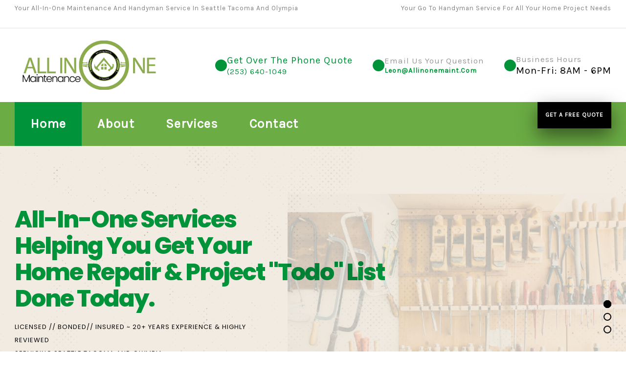

--- FILE ---
content_type: text/html; charset=UTF-8
request_url: https://allinonemaint.com/
body_size: 36785
content:
<!DOCTYPE html>
<html lang="en-US">
<head>
<meta charset="UTF-8">
<meta name="viewport" content="width=device-width, initial-scale=1">
	<link rel="profile" href="https://gmpg.org/xfn/11"> 
	<title>All In One Maintenance &#8211; Servicing Seattle, Tacoma, Olympia</title>
<meta name='robots' content='max-image-preview:large' />
	<style>img:is([sizes="auto" i], [sizes^="auto," i]) { contain-intrinsic-size: 3000px 1500px }</style>
	<link rel='dns-prefetch' href='//stats.wp.com' />
<link rel='dns-prefetch' href='//fonts.googleapis.com' />
<link rel='dns-prefetch' href='//use.fontawesome.com' />
<link rel='preconnect' href='//i0.wp.com' />
<link rel='preconnect' href='//c0.wp.com' />
<link rel="alternate" type="application/rss+xml" title="All In One Maintenance &raquo; Feed" href="https://allinonemaint.com/feed/" />
<link rel="alternate" type="application/rss+xml" title="All In One Maintenance &raquo; Comments Feed" href="https://allinonemaint.com/comments/feed/" />
<script>
window._wpemojiSettings = {"baseUrl":"https:\/\/s.w.org\/images\/core\/emoji\/16.0.1\/72x72\/","ext":".png","svgUrl":"https:\/\/s.w.org\/images\/core\/emoji\/16.0.1\/svg\/","svgExt":".svg","source":{"concatemoji":"https:\/\/allinonemaint.com\/wp-includes\/js\/wp-emoji-release.min.js?ver=6.8.3"}};
/*! This file is auto-generated */
!function(s,n){var o,i,e;function c(e){try{var t={supportTests:e,timestamp:(new Date).valueOf()};sessionStorage.setItem(o,JSON.stringify(t))}catch(e){}}function p(e,t,n){e.clearRect(0,0,e.canvas.width,e.canvas.height),e.fillText(t,0,0);var t=new Uint32Array(e.getImageData(0,0,e.canvas.width,e.canvas.height).data),a=(e.clearRect(0,0,e.canvas.width,e.canvas.height),e.fillText(n,0,0),new Uint32Array(e.getImageData(0,0,e.canvas.width,e.canvas.height).data));return t.every(function(e,t){return e===a[t]})}function u(e,t){e.clearRect(0,0,e.canvas.width,e.canvas.height),e.fillText(t,0,0);for(var n=e.getImageData(16,16,1,1),a=0;a<n.data.length;a++)if(0!==n.data[a])return!1;return!0}function f(e,t,n,a){switch(t){case"flag":return n(e,"\ud83c\udff3\ufe0f\u200d\u26a7\ufe0f","\ud83c\udff3\ufe0f\u200b\u26a7\ufe0f")?!1:!n(e,"\ud83c\udde8\ud83c\uddf6","\ud83c\udde8\u200b\ud83c\uddf6")&&!n(e,"\ud83c\udff4\udb40\udc67\udb40\udc62\udb40\udc65\udb40\udc6e\udb40\udc67\udb40\udc7f","\ud83c\udff4\u200b\udb40\udc67\u200b\udb40\udc62\u200b\udb40\udc65\u200b\udb40\udc6e\u200b\udb40\udc67\u200b\udb40\udc7f");case"emoji":return!a(e,"\ud83e\udedf")}return!1}function g(e,t,n,a){var r="undefined"!=typeof WorkerGlobalScope&&self instanceof WorkerGlobalScope?new OffscreenCanvas(300,150):s.createElement("canvas"),o=r.getContext("2d",{willReadFrequently:!0}),i=(o.textBaseline="top",o.font="600 32px Arial",{});return e.forEach(function(e){i[e]=t(o,e,n,a)}),i}function t(e){var t=s.createElement("script");t.src=e,t.defer=!0,s.head.appendChild(t)}"undefined"!=typeof Promise&&(o="wpEmojiSettingsSupports",i=["flag","emoji"],n.supports={everything:!0,everythingExceptFlag:!0},e=new Promise(function(e){s.addEventListener("DOMContentLoaded",e,{once:!0})}),new Promise(function(t){var n=function(){try{var e=JSON.parse(sessionStorage.getItem(o));if("object"==typeof e&&"number"==typeof e.timestamp&&(new Date).valueOf()<e.timestamp+604800&&"object"==typeof e.supportTests)return e.supportTests}catch(e){}return null}();if(!n){if("undefined"!=typeof Worker&&"undefined"!=typeof OffscreenCanvas&&"undefined"!=typeof URL&&URL.createObjectURL&&"undefined"!=typeof Blob)try{var e="postMessage("+g.toString()+"("+[JSON.stringify(i),f.toString(),p.toString(),u.toString()].join(",")+"));",a=new Blob([e],{type:"text/javascript"}),r=new Worker(URL.createObjectURL(a),{name:"wpTestEmojiSupports"});return void(r.onmessage=function(e){c(n=e.data),r.terminate(),t(n)})}catch(e){}c(n=g(i,f,p,u))}t(n)}).then(function(e){for(var t in e)n.supports[t]=e[t],n.supports.everything=n.supports.everything&&n.supports[t],"flag"!==t&&(n.supports.everythingExceptFlag=n.supports.everythingExceptFlag&&n.supports[t]);n.supports.everythingExceptFlag=n.supports.everythingExceptFlag&&!n.supports.flag,n.DOMReady=!1,n.readyCallback=function(){n.DOMReady=!0}}).then(function(){return e}).then(function(){var e;n.supports.everything||(n.readyCallback(),(e=n.source||{}).concatemoji?t(e.concatemoji):e.wpemoji&&e.twemoji&&(t(e.twemoji),t(e.wpemoji)))}))}((window,document),window._wpemojiSettings);
</script>
<link rel='stylesheet' id='astra-theme-css-css' href='https://allinonemaint.com/wp-content/themes/astra/assets/css/minified/main.min.css?ver=4.12.1' media='all' />
<style id='astra-theme-css-inline-css'>
:root{--ast-post-nav-space:0;--ast-container-default-xlg-padding:3em;--ast-container-default-lg-padding:3em;--ast-container-default-slg-padding:2em;--ast-container-default-md-padding:3em;--ast-container-default-sm-padding:3em;--ast-container-default-xs-padding:2.4em;--ast-container-default-xxs-padding:1.8em;--ast-code-block-background:#EEEEEE;--ast-comment-inputs-background:#FAFAFA;--ast-normal-container-width:1200px;--ast-narrow-container-width:750px;--ast-blog-title-font-weight:normal;--ast-blog-meta-weight:inherit;--ast-global-color-primary:var(--ast-global-color-5);--ast-global-color-secondary:var(--ast-global-color-4);--ast-global-color-alternate-background:var(--ast-global-color-7);--ast-global-color-subtle-background:var(--ast-global-color-6);--ast-bg-style-guide:var( --ast-global-color-secondary,--ast-global-color-5 );--ast-shadow-style-guide:0px 0px 4px 0 #00000057;--ast-global-dark-bg-style:#fff;--ast-global-dark-lfs:#fbfbfb;--ast-widget-bg-color:#fafafa;--ast-wc-container-head-bg-color:#fbfbfb;--ast-title-layout-bg:#eeeeee;--ast-search-border-color:#e7e7e7;--ast-lifter-hover-bg:#e6e6e6;--ast-gallery-block-color:#000;--srfm-color-input-label:var(--ast-global-color-2);}html{font-size:106.25%;}a{color:var(--ast-global-color-0);}a:hover,a:focus{color:var(--ast-global-color-1);}body,button,input,select,textarea,.ast-button,.ast-custom-button{font-family:'Karla',sans-serif;font-weight:400;font-size:17px;font-size:1rem;line-height:var(--ast-body-line-height,1em);text-transform:capitalize;text-decoration:initial;letter-spacing:1px;}blockquote{color:var(--ast-global-color-3);}h1,h2,h3,h4,h5,h6,.entry-content :where(h1,h2,h3,h4,h5,h6),.site-title,.site-title a{font-family:'Rubik',sans-serif;font-weight:600;}.ast-site-identity .site-title a{color:var(--ast-global-color-2);}.site-title{font-size:26px;font-size:1.5294117647059rem;display:block;}.site-header .site-description{font-size:15px;font-size:0.88235294117647rem;display:none;}.entry-title{font-size:26px;font-size:1.5294117647059rem;}.archive .ast-article-post .ast-article-inner,.blog .ast-article-post .ast-article-inner,.archive .ast-article-post .ast-article-inner:hover,.blog .ast-article-post .ast-article-inner:hover{overflow:hidden;}h1,.entry-content :where(h1){font-size:48px;font-size:2.8235294117647rem;font-weight:700;font-family:'Roboto',sans-serif;line-height:1.4em;}h2,.entry-content :where(h2){font-size:38px;font-size:2.2352941176471rem;font-weight:600;font-family:'Rubik',sans-serif;line-height:1.3em;}h3,.entry-content :where(h3){font-size:30px;font-size:1.7647058823529rem;font-weight:600;font-family:'Rubik',sans-serif;line-height:1.3em;}h4,.entry-content :where(h4){font-size:24px;font-size:1.4117647058824rem;line-height:1.2em;font-weight:600;font-family:'Rubik',sans-serif;}h5,.entry-content :where(h5){font-size:21px;font-size:1.2352941176471rem;line-height:1.2em;font-weight:600;font-family:'Rubik',sans-serif;}h6,.entry-content :where(h6){font-size:17px;font-size:1rem;line-height:1.25em;font-weight:600;font-family:'Rubik',sans-serif;}::selection{background-color:var(--ast-global-color-0);color:#000000;}body,h1,h2,h3,h4,h5,h6,.entry-title a,.entry-content :where(h1,h2,h3,h4,h5,h6){color:var(--ast-global-color-3);}.tagcloud a:hover,.tagcloud a:focus,.tagcloud a.current-item{color:#000000;border-color:var(--ast-global-color-0);background-color:var(--ast-global-color-0);}input:focus,input[type="text"]:focus,input[type="email"]:focus,input[type="url"]:focus,input[type="password"]:focus,input[type="reset"]:focus,input[type="search"]:focus,textarea:focus{border-color:var(--ast-global-color-0);}input[type="radio"]:checked,input[type=reset],input[type="checkbox"]:checked,input[type="checkbox"]:hover:checked,input[type="checkbox"]:focus:checked,input[type=range]::-webkit-slider-thumb{border-color:var(--ast-global-color-0);background-color:var(--ast-global-color-0);box-shadow:none;}.site-footer a:hover + .post-count,.site-footer a:focus + .post-count{background:var(--ast-global-color-0);border-color:var(--ast-global-color-0);}.single .nav-links .nav-previous,.single .nav-links .nav-next{color:var(--ast-global-color-0);}.entry-meta,.entry-meta *{line-height:1.45;color:var(--ast-global-color-0);}.entry-meta a:not(.ast-button):hover,.entry-meta a:not(.ast-button):hover *,.entry-meta a:not(.ast-button):focus,.entry-meta a:not(.ast-button):focus *,.page-links > .page-link,.page-links .page-link:hover,.post-navigation a:hover{color:var(--ast-global-color-1);}#cat option,.secondary .calendar_wrap thead a,.secondary .calendar_wrap thead a:visited{color:var(--ast-global-color-0);}.secondary .calendar_wrap #today,.ast-progress-val span{background:var(--ast-global-color-0);}.secondary a:hover + .post-count,.secondary a:focus + .post-count{background:var(--ast-global-color-0);border-color:var(--ast-global-color-0);}.calendar_wrap #today > a{color:#000000;}.page-links .page-link,.single .post-navigation a{color:var(--ast-global-color-0);}.ast-search-menu-icon .search-form button.search-submit{padding:0 4px;}.ast-search-menu-icon form.search-form{padding-right:0;}.ast-search-menu-icon.slide-search input.search-field{width:0;}.ast-header-search .ast-search-menu-icon.ast-dropdown-active .search-form,.ast-header-search .ast-search-menu-icon.ast-dropdown-active .search-field:focus{transition:all 0.2s;}.search-form input.search-field:focus{outline:none;}.ast-archive-title{color:var(--ast-global-color-2);}.widget-title,.widget .wp-block-heading{font-size:24px;font-size:1.4117647058824rem;color:var(--ast-global-color-2);}.ast-search-menu-icon.slide-search a:focus-visible:focus-visible,.astra-search-icon:focus-visible,#close:focus-visible,a:focus-visible,.ast-menu-toggle:focus-visible,.site .skip-link:focus-visible,.wp-block-loginout input:focus-visible,.wp-block-search.wp-block-search__button-inside .wp-block-search__inside-wrapper,.ast-header-navigation-arrow:focus-visible,.ast-orders-table__row .ast-orders-table__cell:focus-visible,a#ast-apply-coupon:focus-visible,#ast-apply-coupon:focus-visible,#close:focus-visible,.button.search-submit:focus-visible,#search_submit:focus,.normal-search:focus-visible,.ast-header-account-wrap:focus-visible,.astra-cart-drawer-close:focus,.ast-single-variation:focus,.ast-button:focus,.ast-builder-button-wrap:has(.ast-custom-button-link:focus),.ast-builder-button-wrap .ast-custom-button-link:focus{outline-style:dotted;outline-color:inherit;outline-width:thin;}input:focus,input[type="text"]:focus,input[type="email"]:focus,input[type="url"]:focus,input[type="password"]:focus,input[type="reset"]:focus,input[type="search"]:focus,input[type="number"]:focus,textarea:focus,.wp-block-search__input:focus,[data-section="section-header-mobile-trigger"] .ast-button-wrap .ast-mobile-menu-trigger-minimal:focus,.ast-mobile-popup-drawer.active .menu-toggle-close:focus,#ast-scroll-top:focus,#coupon_code:focus,#ast-coupon-code:focus{border-style:dotted;border-color:inherit;border-width:thin;}input{outline:none;}.ast-logo-title-inline .site-logo-img{padding-right:1em;}.site-logo-img img{ transition:all 0.2s linear;}body .ast-oembed-container *{position:absolute;top:0;width:100%;height:100%;left:0;}body .wp-block-embed-pocket-casts .ast-oembed-container *{position:unset;}.ast-single-post-featured-section + article {margin-top: 2em;}.site-content .ast-single-post-featured-section img {width: 100%;overflow: hidden;object-fit: cover;}.site > .ast-single-related-posts-container {margin-top: 0;}@media (min-width: 922px) {.ast-desktop .ast-container--narrow {max-width: var(--ast-narrow-container-width);margin: 0 auto;}}@media (max-width:921.9px){#ast-desktop-header{display:none;}}@media (min-width:922px){#ast-mobile-header{display:none;}}.wp-block-buttons.aligncenter{justify-content:center;}@media (max-width:921px){.ast-theme-transparent-header #primary,.ast-theme-transparent-header #secondary{padding:0;}}@media (max-width:921px){.ast-plain-container.ast-no-sidebar #primary{padding:0;}}.ast-plain-container.ast-no-sidebar #primary{margin-top:0;margin-bottom:0;}.wp-block-button.is-style-outline .wp-block-button__link{border-color:var(--ast-global-color-0);}div.wp-block-button.is-style-outline > .wp-block-button__link:not(.has-text-color),div.wp-block-button.wp-block-button__link.is-style-outline:not(.has-text-color){color:var(--ast-global-color-0);}.wp-block-button.is-style-outline .wp-block-button__link:hover,.wp-block-buttons .wp-block-button.is-style-outline .wp-block-button__link:focus,.wp-block-buttons .wp-block-button.is-style-outline > .wp-block-button__link:not(.has-text-color):hover,.wp-block-buttons .wp-block-button.wp-block-button__link.is-style-outline:not(.has-text-color):hover{color:#ffffff;background-color:var(--ast-global-color-1);border-color:var(--ast-global-color-1);}.post-page-numbers.current .page-link,.ast-pagination .page-numbers.current{color:#000000;border-color:var(--ast-global-color-0);background-color:var(--ast-global-color-0);}.wp-block-button.is-style-outline .wp-block-button__link.wp-element-button,.ast-outline-button{border-color:var(--ast-global-color-0);font-family:inherit;font-weight:inherit;line-height:1em;}.wp-block-buttons .wp-block-button.is-style-outline > .wp-block-button__link:not(.has-text-color),.wp-block-buttons .wp-block-button.wp-block-button__link.is-style-outline:not(.has-text-color),.ast-outline-button{color:var(--ast-global-color-0);}.wp-block-button.is-style-outline .wp-block-button__link:hover,.wp-block-buttons .wp-block-button.is-style-outline .wp-block-button__link:focus,.wp-block-buttons .wp-block-button.is-style-outline > .wp-block-button__link:not(.has-text-color):hover,.wp-block-buttons .wp-block-button.wp-block-button__link.is-style-outline:not(.has-text-color):hover,.ast-outline-button:hover,.ast-outline-button:focus,.wp-block-uagb-buttons-child .uagb-buttons-repeater.ast-outline-button:hover,.wp-block-uagb-buttons-child .uagb-buttons-repeater.ast-outline-button:focus{color:#ffffff;background-color:var(--ast-global-color-1);border-color:var(--ast-global-color-1);}.wp-block-button .wp-block-button__link.wp-element-button.is-style-outline:not(.has-background),.wp-block-button.is-style-outline>.wp-block-button__link.wp-element-button:not(.has-background),.ast-outline-button{background-color:transparent;}.entry-content[data-ast-blocks-layout] > figure{margin-bottom:1em;}h1.widget-title{font-weight:700;}h2.widget-title{font-weight:600;}h3.widget-title{font-weight:600;}#page{display:flex;flex-direction:column;min-height:100vh;}.ast-404-layout-1 h1.page-title{color:var(--ast-global-color-2);}.single .post-navigation a{line-height:1em;height:inherit;}.error-404 .page-sub-title{font-size:1.5rem;font-weight:inherit;}.search .site-content .content-area .search-form{margin-bottom:0;}#page .site-content{flex-grow:1;}.widget{margin-bottom:1.25em;}#secondary li{line-height:1.5em;}#secondary .wp-block-group h2{margin-bottom:0.7em;}#secondary h2{font-size:1.7rem;}.ast-separate-container .ast-article-post,.ast-separate-container .ast-article-single,.ast-separate-container .comment-respond{padding:3em;}.ast-separate-container .ast-article-single .ast-article-single{padding:0;}.ast-article-single .wp-block-post-template-is-layout-grid{padding-left:0;}.ast-separate-container .comments-title,.ast-narrow-container .comments-title{padding:1.5em 2em;}.ast-page-builder-template .comment-form-textarea,.ast-comment-formwrap .ast-grid-common-col{padding:0;}.ast-comment-formwrap{padding:0;display:inline-flex;column-gap:20px;width:100%;margin-left:0;margin-right:0;}.comments-area textarea#comment:focus,.comments-area textarea#comment:active,.comments-area .ast-comment-formwrap input[type="text"]:focus,.comments-area .ast-comment-formwrap input[type="text"]:active {box-shadow:none;outline:none;}.archive.ast-page-builder-template .entry-header{margin-top:2em;}.ast-page-builder-template .ast-comment-formwrap{width:100%;}.entry-title{margin-bottom:0.5em;}.ast-archive-description p{font-size:inherit;font-weight:inherit;line-height:inherit;}.ast-separate-container .ast-comment-list li.depth-1,.hentry{margin-bottom:2em;}@media (min-width:921px){.ast-left-sidebar.ast-page-builder-template #secondary,.archive.ast-right-sidebar.ast-page-builder-template .site-main{padding-left:20px;padding-right:20px;}}@media (max-width:544px){.ast-comment-formwrap.ast-row{column-gap:10px;display:inline-block;}#ast-commentform .ast-grid-common-col{position:relative;width:100%;}}@media (min-width:1201px){.ast-separate-container .ast-article-post,.ast-separate-container .ast-article-single,.ast-separate-container .ast-author-box,.ast-separate-container .ast-404-layout-1,.ast-separate-container .no-results{padding:3em;}}@media (max-width:921px){.ast-left-sidebar #content > .ast-container{display:flex;flex-direction:column-reverse;width:100%;}}@media (min-width:922px){.ast-separate-container.ast-right-sidebar #primary,.ast-separate-container.ast-left-sidebar #primary{border:0;}.search-no-results.ast-separate-container #primary{margin-bottom:4em;}}.elementor-widget-button .elementor-button{border-style:solid;text-decoration:none;border-top-width:0;border-right-width:0;border-left-width:0;border-bottom-width:0;}body .elementor-button.elementor-size-sm,body .elementor-button.elementor-size-xs,body .elementor-button.elementor-size-md,body .elementor-button.elementor-size-lg,body .elementor-button.elementor-size-xl,body .elementor-button{padding-top:15px;padding-right:30px;padding-bottom:15px;padding-left:30px;}@media (max-width:921px){.elementor-widget-button .elementor-button.elementor-size-sm,.elementor-widget-button .elementor-button.elementor-size-xs,.elementor-widget-button .elementor-button.elementor-size-md,.elementor-widget-button .elementor-button.elementor-size-lg,.elementor-widget-button .elementor-button.elementor-size-xl,.elementor-widget-button .elementor-button{padding-top:14px;padding-right:28px;padding-bottom:14px;padding-left:28px;}}@media (max-width:544px){.elementor-widget-button .elementor-button.elementor-size-sm,.elementor-widget-button .elementor-button.elementor-size-xs,.elementor-widget-button .elementor-button.elementor-size-md,.elementor-widget-button .elementor-button.elementor-size-lg,.elementor-widget-button .elementor-button.elementor-size-xl,.elementor-widget-button .elementor-button{padding-top:12px;padding-right:24px;padding-bottom:12px;padding-left:24px;}}.elementor-widget-button .elementor-button{border-color:var(--ast-global-color-0);background-color:var(--ast-global-color-0);}.elementor-widget-button .elementor-button:hover,.elementor-widget-button .elementor-button:focus{color:#ffffff;background-color:var(--ast-global-color-1);border-color:var(--ast-global-color-1);}.wp-block-button .wp-block-button__link ,.elementor-widget-button .elementor-button,.elementor-widget-button .elementor-button:visited{color:#000000;}.elementor-widget-button .elementor-button{line-height:1em;}.wp-block-button .wp-block-button__link:hover,.wp-block-button .wp-block-button__link:focus{color:#ffffff;background-color:var(--ast-global-color-1);border-color:var(--ast-global-color-1);}.elementor-widget-heading h1.elementor-heading-title{line-height:1.4em;}.elementor-widget-heading h2.elementor-heading-title{line-height:1.3em;}.elementor-widget-heading h3.elementor-heading-title{line-height:1.3em;}.elementor-widget-heading h4.elementor-heading-title{line-height:1.2em;}.elementor-widget-heading h5.elementor-heading-title{line-height:1.2em;}.elementor-widget-heading h6.elementor-heading-title{line-height:1.25em;}.wp-block-button .wp-block-button__link,.wp-block-search .wp-block-search__button,body .wp-block-file .wp-block-file__button{border-color:var(--ast-global-color-0);background-color:var(--ast-global-color-0);color:#000000;font-family:inherit;font-weight:inherit;line-height:1em;padding-top:15px;padding-right:30px;padding-bottom:15px;padding-left:30px;}@media (max-width:921px){.wp-block-button .wp-block-button__link,.wp-block-search .wp-block-search__button,body .wp-block-file .wp-block-file__button{padding-top:14px;padding-right:28px;padding-bottom:14px;padding-left:28px;}}@media (max-width:544px){.wp-block-button .wp-block-button__link,.wp-block-search .wp-block-search__button,body .wp-block-file .wp-block-file__button{padding-top:12px;padding-right:24px;padding-bottom:12px;padding-left:24px;}}.menu-toggle,button,.ast-button,.ast-custom-button,.button,input#submit,input[type="button"],input[type="submit"],input[type="reset"],form[CLASS*="wp-block-search__"].wp-block-search .wp-block-search__inside-wrapper .wp-block-search__button,body .wp-block-file .wp-block-file__button,.search .search-submit{border-style:solid;border-top-width:0;border-right-width:0;border-left-width:0;border-bottom-width:0;color:#000000;border-color:var(--ast-global-color-0);background-color:var(--ast-global-color-0);padding-top:15px;padding-right:30px;padding-bottom:15px;padding-left:30px;font-family:inherit;font-weight:inherit;line-height:1em;}button:focus,.menu-toggle:hover,button:hover,.ast-button:hover,.ast-custom-button:hover .button:hover,.ast-custom-button:hover ,input[type=reset]:hover,input[type=reset]:focus,input#submit:hover,input#submit:focus,input[type="button"]:hover,input[type="button"]:focus,input[type="submit"]:hover,input[type="submit"]:focus,form[CLASS*="wp-block-search__"].wp-block-search .wp-block-search__inside-wrapper .wp-block-search__button:hover,form[CLASS*="wp-block-search__"].wp-block-search .wp-block-search__inside-wrapper .wp-block-search__button:focus,body .wp-block-file .wp-block-file__button:hover,body .wp-block-file .wp-block-file__button:focus{color:#ffffff;background-color:var(--ast-global-color-1);border-color:var(--ast-global-color-1);}form[CLASS*="wp-block-search__"].wp-block-search .wp-block-search__inside-wrapper .wp-block-search__button.has-icon{padding-top:calc(15px - 3px);padding-right:calc(30px - 3px);padding-bottom:calc(15px - 3px);padding-left:calc(30px - 3px);}@media (max-width:921px){.menu-toggle,button,.ast-button,.ast-custom-button,.button,input#submit,input[type="button"],input[type="submit"],input[type="reset"],form[CLASS*="wp-block-search__"].wp-block-search .wp-block-search__inside-wrapper .wp-block-search__button,body .wp-block-file .wp-block-file__button,.search .search-submit{padding-top:14px;padding-right:28px;padding-bottom:14px;padding-left:28px;}}@media (max-width:544px){.menu-toggle,button,.ast-button,.ast-custom-button,.button,input#submit,input[type="button"],input[type="submit"],input[type="reset"],form[CLASS*="wp-block-search__"].wp-block-search .wp-block-search__inside-wrapper .wp-block-search__button,body .wp-block-file .wp-block-file__button,.search .search-submit{padding-top:12px;padding-right:24px;padding-bottom:12px;padding-left:24px;}}@media (max-width:921px){.ast-mobile-header-stack .main-header-bar .ast-search-menu-icon{display:inline-block;}.ast-header-break-point.ast-header-custom-item-outside .ast-mobile-header-stack .main-header-bar .ast-search-icon{margin:0;}.ast-comment-avatar-wrap img{max-width:2.5em;}.ast-comment-meta{padding:0 1.8888em 1.3333em;}.ast-separate-container .ast-comment-list li.depth-1{padding:1.5em 2.14em;}.ast-separate-container .comment-respond{padding:2em 2.14em;}}@media (min-width:544px){.ast-container{max-width:100%;}}@media (max-width:544px){.ast-separate-container .ast-article-post,.ast-separate-container .ast-article-single,.ast-separate-container .comments-title,.ast-separate-container .ast-archive-description{padding:1.5em 1em;}.ast-separate-container #content .ast-container{padding-left:0.54em;padding-right:0.54em;}.ast-separate-container .ast-comment-list .bypostauthor{padding:.5em;}.ast-search-menu-icon.ast-dropdown-active .search-field{width:170px;}} #ast-mobile-header .ast-site-header-cart-li a{pointer-events:none;}.ast-separate-container{background-color:var(--ast-global-color-4);background-image:none;}@media (max-width:921px){.widget-title{font-size:24px;font-size:1.4117647058824rem;}body,button,input,select,textarea,.ast-button,.ast-custom-button{font-size:17px;font-size:1rem;}#secondary,#secondary button,#secondary input,#secondary select,#secondary textarea{font-size:17px;font-size:1rem;}.site-title{display:block;}.site-header .site-description{display:none;}h1,.entry-content :where(h1){font-size:40px;}h2,.entry-content :where(h2){font-size:32px;}h3,.entry-content :where(h3){font-size:26px;}h4,.entry-content :where(h4){font-size:20px;font-size:1.1764705882353rem;}h5,.entry-content :where(h5){font-size:17px;font-size:1rem;}h6,.entry-content :where(h6){font-size:15px;font-size:0.88235294117647rem;}}@media (max-width:544px){.widget-title{font-size:24px;font-size:1.4117647058824rem;}body,button,input,select,textarea,.ast-button,.ast-custom-button{font-size:17px;font-size:1rem;}#secondary,#secondary button,#secondary input,#secondary select,#secondary textarea{font-size:17px;font-size:1rem;}.site-title{display:block;}.site-header .site-description{display:none;}h1,.entry-content :where(h1){font-size:36px;}h2,.entry-content :where(h2){font-size:28px;}h3,.entry-content :where(h3){font-size:22px;}h4,.entry-content :where(h4){font-size:18px;font-size:1.0588235294118rem;}h5,.entry-content :where(h5){font-size:15px;font-size:0.88235294117647rem;}h6,.entry-content :where(h6){font-size:14px;font-size:0.82352941176471rem;}}@media (max-width:544px){html{font-size:106.25%;}}@media (min-width:922px){.ast-container{max-width:1240px;}}@media (min-width:922px){.site-content .ast-container{display:flex;}}@media (max-width:921px){.site-content .ast-container{flex-direction:column;}}@media (min-width:922px){.main-header-menu .sub-menu .menu-item.ast-left-align-sub-menu:hover > .sub-menu,.main-header-menu .sub-menu .menu-item.ast-left-align-sub-menu.focus > .sub-menu{margin-left:-0px;}}.site .comments-area{padding-bottom:3em;}.wp-block-file {display: flex;align-items: center;flex-wrap: wrap;justify-content: space-between;}.wp-block-pullquote {border: none;}.wp-block-pullquote blockquote::before {content: "\201D";font-family: "Helvetica",sans-serif;display: flex;transform: rotate( 180deg );font-size: 6rem;font-style: normal;line-height: 1;font-weight: bold;align-items: center;justify-content: center;}.has-text-align-right > blockquote::before {justify-content: flex-start;}.has-text-align-left > blockquote::before {justify-content: flex-end;}figure.wp-block-pullquote.is-style-solid-color blockquote {max-width: 100%;text-align: inherit;}:root {--wp--custom--ast-default-block-top-padding: 3em;--wp--custom--ast-default-block-right-padding: 3em;--wp--custom--ast-default-block-bottom-padding: 3em;--wp--custom--ast-default-block-left-padding: 3em;--wp--custom--ast-container-width: 1200px;--wp--custom--ast-content-width-size: 1200px;--wp--custom--ast-wide-width-size: calc(1200px + var(--wp--custom--ast-default-block-left-padding) + var(--wp--custom--ast-default-block-right-padding));}.ast-narrow-container {--wp--custom--ast-content-width-size: 750px;--wp--custom--ast-wide-width-size: 750px;}@media(max-width: 921px) {:root {--wp--custom--ast-default-block-top-padding: 3em;--wp--custom--ast-default-block-right-padding: 2em;--wp--custom--ast-default-block-bottom-padding: 3em;--wp--custom--ast-default-block-left-padding: 2em;}}@media(max-width: 544px) {:root {--wp--custom--ast-default-block-top-padding: 3em;--wp--custom--ast-default-block-right-padding: 1.5em;--wp--custom--ast-default-block-bottom-padding: 3em;--wp--custom--ast-default-block-left-padding: 1.5em;}}.entry-content > .wp-block-group,.entry-content > .wp-block-cover,.entry-content > .wp-block-columns {padding-top: var(--wp--custom--ast-default-block-top-padding);padding-right: var(--wp--custom--ast-default-block-right-padding);padding-bottom: var(--wp--custom--ast-default-block-bottom-padding);padding-left: var(--wp--custom--ast-default-block-left-padding);}.ast-plain-container.ast-no-sidebar .entry-content > .alignfull,.ast-page-builder-template .ast-no-sidebar .entry-content > .alignfull {margin-left: calc( -50vw + 50%);margin-right: calc( -50vw + 50%);max-width: 100vw;width: 100vw;}.ast-plain-container.ast-no-sidebar .entry-content .alignfull .alignfull,.ast-page-builder-template.ast-no-sidebar .entry-content .alignfull .alignfull,.ast-plain-container.ast-no-sidebar .entry-content .alignfull .alignwide,.ast-page-builder-template.ast-no-sidebar .entry-content .alignfull .alignwide,.ast-plain-container.ast-no-sidebar .entry-content .alignwide .alignfull,.ast-page-builder-template.ast-no-sidebar .entry-content .alignwide .alignfull,.ast-plain-container.ast-no-sidebar .entry-content .alignwide .alignwide,.ast-page-builder-template.ast-no-sidebar .entry-content .alignwide .alignwide,.ast-plain-container.ast-no-sidebar .entry-content .wp-block-column .alignfull,.ast-page-builder-template.ast-no-sidebar .entry-content .wp-block-column .alignfull,.ast-plain-container.ast-no-sidebar .entry-content .wp-block-column .alignwide,.ast-page-builder-template.ast-no-sidebar .entry-content .wp-block-column .alignwide {margin-left: auto;margin-right: auto;width: 100%;}[data-ast-blocks-layout] .wp-block-separator:not(.is-style-dots) {height: 0;}[data-ast-blocks-layout] .wp-block-separator {margin: 20px auto;}[data-ast-blocks-layout] .wp-block-separator:not(.is-style-wide):not(.is-style-dots) {max-width: 100px;}[data-ast-blocks-layout] .wp-block-separator.has-background {padding: 0;}.entry-content[data-ast-blocks-layout] > * {max-width: var(--wp--custom--ast-content-width-size);margin-left: auto;margin-right: auto;}.entry-content[data-ast-blocks-layout] > .alignwide {max-width: var(--wp--custom--ast-wide-width-size);}.entry-content[data-ast-blocks-layout] .alignfull {max-width: none;}.entry-content .wp-block-columns {margin-bottom: 0;}blockquote {margin: 1.5em;border-color: rgba(0,0,0,0.05);}.wp-block-quote:not(.has-text-align-right):not(.has-text-align-center) {border-left: 5px solid rgba(0,0,0,0.05);}.has-text-align-right > blockquote,blockquote.has-text-align-right {border-right: 5px solid rgba(0,0,0,0.05);}.has-text-align-left > blockquote,blockquote.has-text-align-left {border-left: 5px solid rgba(0,0,0,0.05);}.wp-block-site-tagline,.wp-block-latest-posts .read-more {margin-top: 15px;}.wp-block-loginout p label {display: block;}.wp-block-loginout p:not(.login-remember):not(.login-submit) input {width: 100%;}.wp-block-loginout input:focus {border-color: transparent;}.wp-block-loginout input:focus {outline: thin dotted;}.entry-content .wp-block-media-text .wp-block-media-text__content {padding: 0 0 0 8%;}.entry-content .wp-block-media-text.has-media-on-the-right .wp-block-media-text__content {padding: 0 8% 0 0;}.entry-content .wp-block-media-text.has-background .wp-block-media-text__content {padding: 8%;}.entry-content .wp-block-cover:not([class*="background-color"]):not(.has-text-color.has-link-color) .wp-block-cover__inner-container,.entry-content .wp-block-cover:not([class*="background-color"]) .wp-block-cover-image-text,.entry-content .wp-block-cover:not([class*="background-color"]) .wp-block-cover-text,.entry-content .wp-block-cover-image:not([class*="background-color"]) .wp-block-cover__inner-container,.entry-content .wp-block-cover-image:not([class*="background-color"]) .wp-block-cover-image-text,.entry-content .wp-block-cover-image:not([class*="background-color"]) .wp-block-cover-text {color: var(--ast-global-color-primary,var(--ast-global-color-5));}.wp-block-loginout .login-remember input {width: 1.1rem;height: 1.1rem;margin: 0 5px 4px 0;vertical-align: middle;}.wp-block-latest-posts > li > *:first-child,.wp-block-latest-posts:not(.is-grid) > li:first-child {margin-top: 0;}.entry-content > .wp-block-buttons,.entry-content > .wp-block-uagb-buttons {margin-bottom: 1.5em;}.wp-block-search__inside-wrapper .wp-block-search__input {padding: 0 10px;color: var(--ast-global-color-3);background: var(--ast-global-color-primary,var(--ast-global-color-5));border-color: var(--ast-border-color);}.wp-block-latest-posts .read-more {margin-bottom: 1.5em;}.wp-block-search__no-button .wp-block-search__inside-wrapper .wp-block-search__input {padding-top: 5px;padding-bottom: 5px;}.wp-block-latest-posts .wp-block-latest-posts__post-date,.wp-block-latest-posts .wp-block-latest-posts__post-author {font-size: 1rem;}.wp-block-latest-posts > li > *,.wp-block-latest-posts:not(.is-grid) > li {margin-top: 12px;margin-bottom: 12px;}.ast-page-builder-template .entry-content[data-ast-blocks-layout] > .alignwide:where(:not(.uagb-is-root-container):not(.spectra-is-root-container)) > * {max-width: var(--wp--custom--ast-wide-width-size);}.ast-page-builder-template .entry-content[data-ast-blocks-layout] > .inherit-container-width > *,.ast-page-builder-template .entry-content[data-ast-blocks-layout] > *:not(.wp-block-group):where(:not(.uagb-is-root-container):not(.spectra-is-root-container)) > *,.entry-content[data-ast-blocks-layout] > .wp-block-cover .wp-block-cover__inner-container {max-width: var(--wp--custom--ast-content-width-size) ;margin-left: auto;margin-right: auto;}.ast-page-builder-template .entry-content[data-ast-blocks-layout] > *,.ast-page-builder-template .entry-content[data-ast-blocks-layout] > .alignfull:where(:not(.wp-block-group):not(.uagb-is-root-container):not(.spectra-is-root-container)) > * {max-width: none;}.entry-content[data-ast-blocks-layout] .wp-block-cover:not(.alignleft):not(.alignright) {width: auto;}@media(max-width: 1200px) {.ast-separate-container .entry-content > .alignfull,.ast-separate-container .entry-content[data-ast-blocks-layout] > .alignwide,.ast-plain-container .entry-content[data-ast-blocks-layout] > .alignwide,.ast-plain-container .entry-content .alignfull {margin-left: calc(-1 * min(var(--ast-container-default-xlg-padding),20px)) ;margin-right: calc(-1 * min(var(--ast-container-default-xlg-padding),20px));}}@media(min-width: 1201px) {.ast-separate-container .entry-content > .alignfull {margin-left: calc(-1 * var(--ast-container-default-xlg-padding) );margin-right: calc(-1 * var(--ast-container-default-xlg-padding) );}.ast-separate-container .entry-content[data-ast-blocks-layout] > .alignwide,.ast-plain-container .entry-content[data-ast-blocks-layout] > .alignwide {margin-left: calc(-1 * var(--wp--custom--ast-default-block-left-padding) );margin-right: calc(-1 * var(--wp--custom--ast-default-block-right-padding) );}}@media(min-width: 921px) {.ast-separate-container .entry-content .wp-block-group.alignwide:not(.inherit-container-width) > :where(:not(.alignleft):not(.alignright)),.ast-plain-container .entry-content .wp-block-group.alignwide:not(.inherit-container-width) > :where(:not(.alignleft):not(.alignright)) {max-width: calc( var(--wp--custom--ast-content-width-size) + 80px );}.ast-plain-container.ast-right-sidebar .entry-content[data-ast-blocks-layout] .alignfull,.ast-plain-container.ast-left-sidebar .entry-content[data-ast-blocks-layout] .alignfull {margin-left: -60px;margin-right: -60px;}}@media(min-width: 544px) {.entry-content > .alignleft {margin-right: 20px;}.entry-content > .alignright {margin-left: 20px;}}@media (max-width:544px){.wp-block-columns .wp-block-column:not(:last-child){margin-bottom:20px;}.wp-block-latest-posts{margin:0;}}@media( max-width: 600px ) {.entry-content .wp-block-media-text .wp-block-media-text__content,.entry-content .wp-block-media-text.has-media-on-the-right .wp-block-media-text__content {padding: 8% 0 0;}.entry-content .wp-block-media-text.has-background .wp-block-media-text__content {padding: 8%;}}.ast-page-builder-template .entry-header {padding-left: 0;}.ast-narrow-container .site-content .wp-block-uagb-image--align-full .wp-block-uagb-image__figure {max-width: 100%;margin-left: auto;margin-right: auto;}:root .has-ast-global-color-0-color{color:var(--ast-global-color-0);}:root .has-ast-global-color-0-background-color{background-color:var(--ast-global-color-0);}:root .wp-block-button .has-ast-global-color-0-color{color:var(--ast-global-color-0);}:root .wp-block-button .has-ast-global-color-0-background-color{background-color:var(--ast-global-color-0);}:root .has-ast-global-color-1-color{color:var(--ast-global-color-1);}:root .has-ast-global-color-1-background-color{background-color:var(--ast-global-color-1);}:root .wp-block-button .has-ast-global-color-1-color{color:var(--ast-global-color-1);}:root .wp-block-button .has-ast-global-color-1-background-color{background-color:var(--ast-global-color-1);}:root .has-ast-global-color-2-color{color:var(--ast-global-color-2);}:root .has-ast-global-color-2-background-color{background-color:var(--ast-global-color-2);}:root .wp-block-button .has-ast-global-color-2-color{color:var(--ast-global-color-2);}:root .wp-block-button .has-ast-global-color-2-background-color{background-color:var(--ast-global-color-2);}:root .has-ast-global-color-3-color{color:var(--ast-global-color-3);}:root .has-ast-global-color-3-background-color{background-color:var(--ast-global-color-3);}:root .wp-block-button .has-ast-global-color-3-color{color:var(--ast-global-color-3);}:root .wp-block-button .has-ast-global-color-3-background-color{background-color:var(--ast-global-color-3);}:root .has-ast-global-color-4-color{color:var(--ast-global-color-4);}:root .has-ast-global-color-4-background-color{background-color:var(--ast-global-color-4);}:root .wp-block-button .has-ast-global-color-4-color{color:var(--ast-global-color-4);}:root .wp-block-button .has-ast-global-color-4-background-color{background-color:var(--ast-global-color-4);}:root .has-ast-global-color-5-color{color:var(--ast-global-color-5);}:root .has-ast-global-color-5-background-color{background-color:var(--ast-global-color-5);}:root .wp-block-button .has-ast-global-color-5-color{color:var(--ast-global-color-5);}:root .wp-block-button .has-ast-global-color-5-background-color{background-color:var(--ast-global-color-5);}:root .has-ast-global-color-6-color{color:var(--ast-global-color-6);}:root .has-ast-global-color-6-background-color{background-color:var(--ast-global-color-6);}:root .wp-block-button .has-ast-global-color-6-color{color:var(--ast-global-color-6);}:root .wp-block-button .has-ast-global-color-6-background-color{background-color:var(--ast-global-color-6);}:root .has-ast-global-color-7-color{color:var(--ast-global-color-7);}:root .has-ast-global-color-7-background-color{background-color:var(--ast-global-color-7);}:root .wp-block-button .has-ast-global-color-7-color{color:var(--ast-global-color-7);}:root .wp-block-button .has-ast-global-color-7-background-color{background-color:var(--ast-global-color-7);}:root .has-ast-global-color-8-color{color:var(--ast-global-color-8);}:root .has-ast-global-color-8-background-color{background-color:var(--ast-global-color-8);}:root .wp-block-button .has-ast-global-color-8-color{color:var(--ast-global-color-8);}:root .wp-block-button .has-ast-global-color-8-background-color{background-color:var(--ast-global-color-8);}:root{--ast-global-color-0:#54B435;--ast-global-color-1:#379237;--ast-global-color-2:#0F172A;--ast-global-color-3:#2F3B40;--ast-global-color-4:#EDFBE2;--ast-global-color-5:#FFFFFF;--ast-global-color-6:#D5EAD8;--ast-global-color-7:#0C1406;--ast-global-color-8:#222222;}:root {--ast-border-color : var(--ast-global-color-6);}.ast-single-entry-banner {-js-display: flex;display: flex;flex-direction: column;justify-content: center;text-align: center;position: relative;background: var(--ast-title-layout-bg);}.ast-single-entry-banner[data-banner-layout="layout-1"] {max-width: 1200px;background: inherit;padding: 20px 0;}.ast-single-entry-banner[data-banner-width-type="custom"] {margin: 0 auto;width: 100%;}.ast-single-entry-banner + .site-content .entry-header {margin-bottom: 0;}.site .ast-author-avatar {--ast-author-avatar-size: ;}a.ast-underline-text {text-decoration: underline;}.ast-container > .ast-terms-link {position: relative;display: block;}a.ast-button.ast-badge-tax {padding: 4px 8px;border-radius: 3px;font-size: inherit;}header.entry-header{text-align:left;}header.entry-header > *:not(:last-child){margin-bottom:10px;}@media (max-width:921px){header.entry-header{text-align:left;}}@media (max-width:544px){header.entry-header{text-align:left;}}.ast-archive-entry-banner {-js-display: flex;display: flex;flex-direction: column;justify-content: center;text-align: center;position: relative;background: var(--ast-title-layout-bg);}.ast-archive-entry-banner[data-banner-width-type="custom"] {margin: 0 auto;width: 100%;}.ast-archive-entry-banner[data-banner-layout="layout-1"] {background: inherit;padding: 20px 0;text-align: left;}body.archive .ast-archive-description{max-width:1200px;width:100%;text-align:left;padding-top:3em;padding-right:3em;padding-bottom:3em;padding-left:3em;}body.archive .ast-archive-description .ast-archive-title,body.archive .ast-archive-description .ast-archive-title *{font-size:40px;font-size:2.3529411764706rem;}body.archive .ast-archive-description > *:not(:last-child){margin-bottom:10px;}@media (max-width:921px){body.archive .ast-archive-description{text-align:left;}}@media (max-width:544px){body.archive .ast-archive-description{text-align:left;}}.ast-breadcrumbs .trail-browse,.ast-breadcrumbs .trail-items,.ast-breadcrumbs .trail-items li{display:inline-block;margin:0;padding:0;border:none;background:inherit;text-indent:0;text-decoration:none;}.ast-breadcrumbs .trail-browse{font-size:inherit;font-style:inherit;font-weight:inherit;color:inherit;}.ast-breadcrumbs .trail-items{list-style:none;}.trail-items li::after{padding:0 0.3em;content:"\00bb";}.trail-items li:last-of-type::after{display:none;}h1,h2,h3,h4,h5,h6,.entry-content :where(h1,h2,h3,h4,h5,h6){color:var(--ast-global-color-2);}.entry-title a{color:var(--ast-global-color-2);}@media (max-width:921px){.ast-builder-grid-row-container.ast-builder-grid-row-tablet-3-firstrow .ast-builder-grid-row > *:first-child,.ast-builder-grid-row-container.ast-builder-grid-row-tablet-3-lastrow .ast-builder-grid-row > *:last-child{grid-column:1 / -1;}}@media (max-width:544px){.ast-builder-grid-row-container.ast-builder-grid-row-mobile-3-firstrow .ast-builder-grid-row > *:first-child,.ast-builder-grid-row-container.ast-builder-grid-row-mobile-3-lastrow .ast-builder-grid-row > *:last-child{grid-column:1 / -1;}}.ast-builder-layout-element[data-section="title_tagline"]{display:flex;}@media (max-width:921px){.ast-header-break-point .ast-builder-layout-element[data-section="title_tagline"]{display:flex;}}@media (max-width:544px){.ast-header-break-point .ast-builder-layout-element[data-section="title_tagline"]{display:flex;}}.ast-builder-menu-1{font-family:inherit;font-weight:inherit;}.ast-builder-menu-1 .sub-menu,.ast-builder-menu-1 .inline-on-mobile .sub-menu{border-top-width:2px;border-bottom-width:0px;border-right-width:0px;border-left-width:0px;border-color:var(--ast-global-color-0);border-style:solid;}.ast-builder-menu-1 .sub-menu .sub-menu{top:-2px;}.ast-builder-menu-1 .main-header-menu > .menu-item > .sub-menu,.ast-builder-menu-1 .main-header-menu > .menu-item > .astra-full-megamenu-wrapper{margin-top:0px;}.ast-desktop .ast-builder-menu-1 .main-header-menu > .menu-item > .sub-menu:before,.ast-desktop .ast-builder-menu-1 .main-header-menu > .menu-item > .astra-full-megamenu-wrapper:before{height:calc( 0px + 2px + 5px );}.ast-desktop .ast-builder-menu-1 .menu-item .sub-menu .menu-link{border-style:none;}@media (max-width:921px){.ast-header-break-point .ast-builder-menu-1 .menu-item.menu-item-has-children > .ast-menu-toggle{top:0;}.ast-builder-menu-1 .inline-on-mobile .menu-item.menu-item-has-children > .ast-menu-toggle{right:-15px;}.ast-builder-menu-1 .menu-item-has-children > .menu-link:after{content:unset;}.ast-builder-menu-1 .main-header-menu > .menu-item > .sub-menu,.ast-builder-menu-1 .main-header-menu > .menu-item > .astra-full-megamenu-wrapper{margin-top:0;}}@media (max-width:544px){.ast-header-break-point .ast-builder-menu-1 .menu-item.menu-item-has-children > .ast-menu-toggle{top:0;}.ast-builder-menu-1 .main-header-menu > .menu-item > .sub-menu,.ast-builder-menu-1 .main-header-menu > .menu-item > .astra-full-megamenu-wrapper{margin-top:0;}}.ast-builder-menu-1{display:flex;}@media (max-width:921px){.ast-header-break-point .ast-builder-menu-1{display:flex;}}@media (max-width:544px){.ast-header-break-point .ast-builder-menu-1{display:flex;}}.site-below-footer-wrap{padding-top:20px;padding-bottom:20px;}.site-below-footer-wrap[data-section="section-below-footer-builder"]{background-color:var( --ast-global-color-primary,--ast-global-color-4 );min-height:80px;border-style:solid;border-width:0px;border-top-width:1px;border-top-color:var(--ast-global-color-subtle-background,--ast-global-color-6);}.site-below-footer-wrap[data-section="section-below-footer-builder"] .ast-builder-grid-row{max-width:1200px;min-height:80px;margin-left:auto;margin-right:auto;}.site-below-footer-wrap[data-section="section-below-footer-builder"] .ast-builder-grid-row,.site-below-footer-wrap[data-section="section-below-footer-builder"] .site-footer-section{align-items:flex-start;}.site-below-footer-wrap[data-section="section-below-footer-builder"].ast-footer-row-inline .site-footer-section{display:flex;margin-bottom:0;}.ast-builder-grid-row-full .ast-builder-grid-row{grid-template-columns:1fr;}@media (max-width:921px){.site-below-footer-wrap[data-section="section-below-footer-builder"].ast-footer-row-tablet-inline .site-footer-section{display:flex;margin-bottom:0;}.site-below-footer-wrap[data-section="section-below-footer-builder"].ast-footer-row-tablet-stack .site-footer-section{display:block;margin-bottom:10px;}.ast-builder-grid-row-container.ast-builder-grid-row-tablet-full .ast-builder-grid-row{grid-template-columns:1fr;}}@media (max-width:544px){.site-below-footer-wrap[data-section="section-below-footer-builder"].ast-footer-row-mobile-inline .site-footer-section{display:flex;margin-bottom:0;}.site-below-footer-wrap[data-section="section-below-footer-builder"].ast-footer-row-mobile-stack .site-footer-section{display:block;margin-bottom:10px;}.ast-builder-grid-row-container.ast-builder-grid-row-mobile-full .ast-builder-grid-row{grid-template-columns:1fr;}}.site-below-footer-wrap[data-section="section-below-footer-builder"]{display:grid;}@media (max-width:921px){.ast-header-break-point .site-below-footer-wrap[data-section="section-below-footer-builder"]{display:grid;}}@media (max-width:544px){.ast-header-break-point .site-below-footer-wrap[data-section="section-below-footer-builder"]{display:grid;}}.ast-footer-copyright{text-align:center;}.ast-footer-copyright.site-footer-focus-item {color:var(--ast-global-color-3);}@media (max-width:921px){.ast-footer-copyright{text-align:center;}}@media (max-width:544px){.ast-footer-copyright{text-align:center;}}.ast-footer-copyright.ast-builder-layout-element{display:flex;}@media (max-width:921px){.ast-header-break-point .ast-footer-copyright.ast-builder-layout-element{display:flex;}}@media (max-width:544px){.ast-header-break-point .ast-footer-copyright.ast-builder-layout-element{display:flex;}}.footer-widget-area.widget-area.site-footer-focus-item{width:auto;}.ast-footer-row-inline .footer-widget-area.widget-area.site-footer-focus-item{width:100%;}.elementor-widget-heading .elementor-heading-title{margin:0;}.elementor-page .ast-menu-toggle{color:unset !important;background:unset !important;}.elementor-post.elementor-grid-item.hentry{margin-bottom:0;}.woocommerce div.product .elementor-element.elementor-products-grid .related.products ul.products li.product,.elementor-element .elementor-wc-products .woocommerce[class*='columns-'] ul.products li.product{width:auto;margin:0;float:none;}.elementor-toc__list-wrapper{margin:0;}body .elementor hr{background-color:#ccc;margin:0;}.ast-left-sidebar .elementor-section.elementor-section-stretched,.ast-right-sidebar .elementor-section.elementor-section-stretched{max-width:100%;left:0 !important;}.elementor-posts-container [CLASS*="ast-width-"]{width:100%;}.elementor-template-full-width .ast-container{display:block;}.elementor-screen-only,.screen-reader-text,.screen-reader-text span,.ui-helper-hidden-accessible{top:0 !important;}@media (max-width:544px){.elementor-element .elementor-wc-products .woocommerce[class*="columns-"] ul.products li.product{width:auto;margin:0;}.elementor-element .woocommerce .woocommerce-result-count{float:none;}}.ast-header-break-point .main-header-bar{border-bottom-width:1px;}@media (min-width:922px){.main-header-bar{border-bottom-width:1px;}}.main-header-menu .menu-item, #astra-footer-menu .menu-item, .main-header-bar .ast-masthead-custom-menu-items{-js-display:flex;display:flex;-webkit-box-pack:center;-webkit-justify-content:center;-moz-box-pack:center;-ms-flex-pack:center;justify-content:center;-webkit-box-orient:vertical;-webkit-box-direction:normal;-webkit-flex-direction:column;-moz-box-orient:vertical;-moz-box-direction:normal;-ms-flex-direction:column;flex-direction:column;}.main-header-menu > .menu-item > .menu-link, #astra-footer-menu > .menu-item > .menu-link{height:100%;-webkit-box-align:center;-webkit-align-items:center;-moz-box-align:center;-ms-flex-align:center;align-items:center;-js-display:flex;display:flex;}.ast-header-break-point .main-navigation ul .menu-item .menu-link .icon-arrow:first-of-type svg{top:.2em;margin-top:0px;margin-left:0px;width:.65em;transform:translate(0, -2px) rotateZ(270deg);}.ast-mobile-popup-content .ast-submenu-expanded > .ast-menu-toggle{transform:rotateX(180deg);overflow-y:auto;}@media (min-width:922px){.ast-builder-menu .main-navigation > ul > li:last-child a{margin-right:0;}}.ast-separate-container .ast-article-inner{background-color:transparent;background-image:none;}.ast-separate-container .ast-article-post{background-color:var(--ast-global-color-5);background-image:none;}@media (max-width:921px){.ast-separate-container .ast-article-post{background-color:var(--ast-global-color-5);background-image:none;}}@media (max-width:544px){.ast-separate-container .ast-article-post{background-color:var(--ast-global-color-5);background-image:none;}}.ast-separate-container .ast-article-single:not(.ast-related-post), .ast-separate-container .error-404, .ast-separate-container .no-results, .single.ast-separate-container .site-main .ast-author-meta, .ast-separate-container .related-posts-title-wrapper, .ast-separate-container .comments-count-wrapper, .ast-box-layout.ast-plain-container .site-content, .ast-padded-layout.ast-plain-container .site-content, .ast-separate-container .ast-archive-description, .ast-separate-container .comments-area .comment-respond, .ast-separate-container .comments-area .ast-comment-list li, .ast-separate-container .comments-area .comments-title{background-color:var(--ast-global-color-5);background-image:none;}@media (max-width:921px){.ast-separate-container .ast-article-single:not(.ast-related-post), .ast-separate-container .error-404, .ast-separate-container .no-results, .single.ast-separate-container .site-main .ast-author-meta, .ast-separate-container .related-posts-title-wrapper, .ast-separate-container .comments-count-wrapper, .ast-box-layout.ast-plain-container .site-content, .ast-padded-layout.ast-plain-container .site-content, .ast-separate-container .ast-archive-description{background-color:var(--ast-global-color-5);background-image:none;}}@media (max-width:544px){.ast-separate-container .ast-article-single:not(.ast-related-post), .ast-separate-container .error-404, .ast-separate-container .no-results, .single.ast-separate-container .site-main .ast-author-meta, .ast-separate-container .related-posts-title-wrapper, .ast-separate-container .comments-count-wrapper, .ast-box-layout.ast-plain-container .site-content, .ast-padded-layout.ast-plain-container .site-content, .ast-separate-container .ast-archive-description{background-color:var(--ast-global-color-5);background-image:none;}}.ast-separate-container.ast-two-container #secondary .widget{background-color:var(--ast-global-color-5);background-image:none;}@media (max-width:921px){.ast-separate-container.ast-two-container #secondary .widget{background-color:var(--ast-global-color-5);background-image:none;}}@media (max-width:544px){.ast-separate-container.ast-two-container #secondary .widget{background-color:var(--ast-global-color-5);background-image:none;}}.ast-plain-container, .ast-page-builder-template{background-color:var(--ast-global-color-5);background-image:none;}@media (max-width:921px){.ast-plain-container, .ast-page-builder-template{background-color:var(--ast-global-color-5);background-image:none;}}@media (max-width:544px){.ast-plain-container, .ast-page-builder-template{background-color:var(--ast-global-color-5);background-image:none;}}.ast-mobile-header-content > *,.ast-desktop-header-content > * {padding: 10px 0;height: auto;}.ast-mobile-header-content > *:first-child,.ast-desktop-header-content > *:first-child {padding-top: 10px;}.ast-mobile-header-content > .ast-builder-menu,.ast-desktop-header-content > .ast-builder-menu {padding-top: 0;}.ast-mobile-header-content > *:last-child,.ast-desktop-header-content > *:last-child {padding-bottom: 0;}.ast-mobile-header-content .ast-search-menu-icon.ast-inline-search label,.ast-desktop-header-content .ast-search-menu-icon.ast-inline-search label {width: 100%;}.ast-desktop-header-content .main-header-bar-navigation .ast-submenu-expanded > .ast-menu-toggle::before {transform: rotateX(180deg);}#ast-desktop-header .ast-desktop-header-content,.ast-mobile-header-content .ast-search-icon,.ast-desktop-header-content .ast-search-icon,.ast-mobile-header-wrap .ast-mobile-header-content,.ast-main-header-nav-open.ast-popup-nav-open .ast-mobile-header-wrap .ast-mobile-header-content,.ast-main-header-nav-open.ast-popup-nav-open .ast-desktop-header-content {display: none;}.ast-main-header-nav-open.ast-header-break-point #ast-desktop-header .ast-desktop-header-content,.ast-main-header-nav-open.ast-header-break-point .ast-mobile-header-wrap .ast-mobile-header-content {display: block;}.ast-desktop .ast-desktop-header-content .astra-menu-animation-slide-up > .menu-item > .sub-menu,.ast-desktop .ast-desktop-header-content .astra-menu-animation-slide-up > .menu-item .menu-item > .sub-menu,.ast-desktop .ast-desktop-header-content .astra-menu-animation-slide-down > .menu-item > .sub-menu,.ast-desktop .ast-desktop-header-content .astra-menu-animation-slide-down > .menu-item .menu-item > .sub-menu,.ast-desktop .ast-desktop-header-content .astra-menu-animation-fade > .menu-item > .sub-menu,.ast-desktop .ast-desktop-header-content .astra-menu-animation-fade > .menu-item .menu-item > .sub-menu {opacity: 1;visibility: visible;}.ast-hfb-header.ast-default-menu-enable.ast-header-break-point .ast-mobile-header-wrap .ast-mobile-header-content .main-header-bar-navigation {width: unset;margin: unset;}.ast-mobile-header-content.content-align-flex-end .main-header-bar-navigation .menu-item-has-children > .ast-menu-toggle,.ast-desktop-header-content.content-align-flex-end .main-header-bar-navigation .menu-item-has-children > .ast-menu-toggle {left: calc( 20px - 0.907em);right: auto;}.ast-mobile-header-content .ast-search-menu-icon,.ast-mobile-header-content .ast-search-menu-icon.slide-search,.ast-desktop-header-content .ast-search-menu-icon,.ast-desktop-header-content .ast-search-menu-icon.slide-search {width: 100%;position: relative;display: block;right: auto;transform: none;}.ast-mobile-header-content .ast-search-menu-icon.slide-search .search-form,.ast-mobile-header-content .ast-search-menu-icon .search-form,.ast-desktop-header-content .ast-search-menu-icon.slide-search .search-form,.ast-desktop-header-content .ast-search-menu-icon .search-form {right: 0;visibility: visible;opacity: 1;position: relative;top: auto;transform: none;padding: 0;display: block;overflow: hidden;}.ast-mobile-header-content .ast-search-menu-icon.ast-inline-search .search-field,.ast-mobile-header-content .ast-search-menu-icon .search-field,.ast-desktop-header-content .ast-search-menu-icon.ast-inline-search .search-field,.ast-desktop-header-content .ast-search-menu-icon .search-field {width: 100%;padding-right: 5.5em;}.ast-mobile-header-content .ast-search-menu-icon .search-submit,.ast-desktop-header-content .ast-search-menu-icon .search-submit {display: block;position: absolute;height: 100%;top: 0;right: 0;padding: 0 1em;border-radius: 0;}.ast-hfb-header.ast-default-menu-enable.ast-header-break-point .ast-mobile-header-wrap .ast-mobile-header-content .main-header-bar-navigation ul .sub-menu .menu-link {padding-left: 30px;}.ast-hfb-header.ast-default-menu-enable.ast-header-break-point .ast-mobile-header-wrap .ast-mobile-header-content .main-header-bar-navigation .sub-menu .menu-item .menu-item .menu-link {padding-left: 40px;}.ast-mobile-popup-drawer.active .ast-mobile-popup-inner{background-color:#ffffff;;}.ast-mobile-header-wrap .ast-mobile-header-content, .ast-desktop-header-content{background-color:#ffffff;;}.ast-mobile-popup-content > *, .ast-mobile-header-content > *, .ast-desktop-popup-content > *, .ast-desktop-header-content > *{padding-top:0px;padding-bottom:0px;}.content-align-flex-start .ast-builder-layout-element{justify-content:flex-start;}.content-align-flex-start .main-header-menu{text-align:left;}.ast-mobile-popup-drawer.active .menu-toggle-close{color:#3a3a3a;}.ast-mobile-header-wrap .ast-primary-header-bar,.ast-primary-header-bar .site-primary-header-wrap{min-height:80px;}.ast-desktop .ast-primary-header-bar .main-header-menu > .menu-item{line-height:80px;}#masthead .ast-container,.site-header-focus-item + .ast-breadcrumbs-wrapper{max-width:100%;padding-left:35px;padding-right:35px;}.ast-header-break-point #masthead .ast-mobile-header-wrap .ast-primary-header-bar,.ast-header-break-point #masthead .ast-mobile-header-wrap .ast-below-header-bar,.ast-header-break-point #masthead .ast-mobile-header-wrap .ast-above-header-bar{padding-left:20px;padding-right:20px;}.ast-header-break-point .ast-primary-header-bar{border-bottom-width:1px;border-bottom-color:var( --ast-global-color-subtle-background,--ast-global-color-7 );border-bottom-style:solid;}@media (min-width:922px){.ast-primary-header-bar{border-bottom-width:1px;border-bottom-color:var( --ast-global-color-subtle-background,--ast-global-color-7 );border-bottom-style:solid;}}.ast-primary-header-bar{background-color:var( --ast-global-color-primary,--ast-global-color-4 );}.ast-primary-header-bar{display:block;}@media (max-width:921px){.ast-header-break-point .ast-primary-header-bar{display:grid;}}@media (max-width:544px){.ast-header-break-point .ast-primary-header-bar{display:grid;}}[data-section="section-header-mobile-trigger"] .ast-button-wrap .ast-mobile-menu-trigger-minimal{color:var(--ast-global-color-0);border:none;background:transparent;}[data-section="section-header-mobile-trigger"] .ast-button-wrap .mobile-menu-toggle-icon .ast-mobile-svg{width:20px;height:20px;fill:var(--ast-global-color-0);}[data-section="section-header-mobile-trigger"] .ast-button-wrap .mobile-menu-wrap .mobile-menu{color:var(--ast-global-color-0);}.ast-builder-menu-mobile .main-navigation .menu-item.menu-item-has-children > .ast-menu-toggle{top:0;}.ast-builder-menu-mobile .main-navigation .menu-item-has-children > .menu-link:after{content:unset;}.ast-hfb-header .ast-builder-menu-mobile .main-header-menu, .ast-hfb-header .ast-builder-menu-mobile .main-navigation .menu-item .menu-link, .ast-hfb-header .ast-builder-menu-mobile .main-navigation .menu-item .sub-menu .menu-link{border-style:none;}.ast-builder-menu-mobile .main-navigation .menu-item.menu-item-has-children > .ast-menu-toggle{top:0;}@media (max-width:921px){.ast-builder-menu-mobile .main-navigation .menu-item.menu-item-has-children > .ast-menu-toggle{top:0;}.ast-builder-menu-mobile .main-navigation .menu-item-has-children > .menu-link:after{content:unset;}}@media (max-width:544px){.ast-builder-menu-mobile .main-navigation .menu-item.menu-item-has-children > .ast-menu-toggle{top:0;}}.ast-builder-menu-mobile .main-navigation{display:block;}@media (max-width:921px){.ast-header-break-point .ast-builder-menu-mobile .main-navigation{display:block;}}@media (max-width:544px){.ast-header-break-point .ast-builder-menu-mobile .main-navigation{display:block;}}:root{--e-global-color-astglobalcolor0:#54B435;--e-global-color-astglobalcolor1:#379237;--e-global-color-astglobalcolor2:#0F172A;--e-global-color-astglobalcolor3:#2F3B40;--e-global-color-astglobalcolor4:#EDFBE2;--e-global-color-astglobalcolor5:#FFFFFF;--e-global-color-astglobalcolor6:#D5EAD8;--e-global-color-astglobalcolor7:#0C1406;--e-global-color-astglobalcolor8:#222222;}
</style>
<link rel='stylesheet' id='astra-google-fonts-css' href='https://fonts.googleapis.com/css?family=Karla%3A400%7CRubik%3A600%2C500%7CRoboto%3A700&#038;display=fallback&#038;ver=4.12.1' media='all' />
<link rel='stylesheet' id='hfe-widgets-style-css' href='https://allinonemaint.com/wp-content/plugins/header-footer-elementor/inc/widgets-css/frontend.css?ver=2.8.1' media='all' />
<style id='wp-emoji-styles-inline-css'>

	img.wp-smiley, img.emoji {
		display: inline !important;
		border: none !important;
		box-shadow: none !important;
		height: 1em !important;
		width: 1em !important;
		margin: 0 0.07em !important;
		vertical-align: -0.1em !important;
		background: none !important;
		padding: 0 !important;
	}
</style>
<link rel='stylesheet' id='mediaelement-css' href='https://c0.wp.com/c/6.8.3/wp-includes/js/mediaelement/mediaelementplayer-legacy.min.css' media='all' />
<link rel='stylesheet' id='wp-mediaelement-css' href='https://c0.wp.com/c/6.8.3/wp-includes/js/mediaelement/wp-mediaelement.min.css' media='all' />
<style id='jetpack-sharing-buttons-style-inline-css'>
.jetpack-sharing-buttons__services-list{display:flex;flex-direction:row;flex-wrap:wrap;gap:0;list-style-type:none;margin:5px;padding:0}.jetpack-sharing-buttons__services-list.has-small-icon-size{font-size:12px}.jetpack-sharing-buttons__services-list.has-normal-icon-size{font-size:16px}.jetpack-sharing-buttons__services-list.has-large-icon-size{font-size:24px}.jetpack-sharing-buttons__services-list.has-huge-icon-size{font-size:36px}@media print{.jetpack-sharing-buttons__services-list{display:none!important}}.editor-styles-wrapper .wp-block-jetpack-sharing-buttons{gap:0;padding-inline-start:0}ul.jetpack-sharing-buttons__services-list.has-background{padding:1.25em 2.375em}
</style>
<style id='global-styles-inline-css'>
:root{--wp--preset--aspect-ratio--square: 1;--wp--preset--aspect-ratio--4-3: 4/3;--wp--preset--aspect-ratio--3-4: 3/4;--wp--preset--aspect-ratio--3-2: 3/2;--wp--preset--aspect-ratio--2-3: 2/3;--wp--preset--aspect-ratio--16-9: 16/9;--wp--preset--aspect-ratio--9-16: 9/16;--wp--preset--color--black: #000000;--wp--preset--color--cyan-bluish-gray: #abb8c3;--wp--preset--color--white: #ffffff;--wp--preset--color--pale-pink: #f78da7;--wp--preset--color--vivid-red: #cf2e2e;--wp--preset--color--luminous-vivid-orange: #ff6900;--wp--preset--color--luminous-vivid-amber: #fcb900;--wp--preset--color--light-green-cyan: #7bdcb5;--wp--preset--color--vivid-green-cyan: #00d084;--wp--preset--color--pale-cyan-blue: #8ed1fc;--wp--preset--color--vivid-cyan-blue: #0693e3;--wp--preset--color--vivid-purple: #9b51e0;--wp--preset--color--ast-global-color-0: var(--ast-global-color-0);--wp--preset--color--ast-global-color-1: var(--ast-global-color-1);--wp--preset--color--ast-global-color-2: var(--ast-global-color-2);--wp--preset--color--ast-global-color-3: var(--ast-global-color-3);--wp--preset--color--ast-global-color-4: var(--ast-global-color-4);--wp--preset--color--ast-global-color-5: var(--ast-global-color-5);--wp--preset--color--ast-global-color-6: var(--ast-global-color-6);--wp--preset--color--ast-global-color-7: var(--ast-global-color-7);--wp--preset--color--ast-global-color-8: var(--ast-global-color-8);--wp--preset--gradient--vivid-cyan-blue-to-vivid-purple: linear-gradient(135deg,rgba(6,147,227,1) 0%,rgb(155,81,224) 100%);--wp--preset--gradient--light-green-cyan-to-vivid-green-cyan: linear-gradient(135deg,rgb(122,220,180) 0%,rgb(0,208,130) 100%);--wp--preset--gradient--luminous-vivid-amber-to-luminous-vivid-orange: linear-gradient(135deg,rgba(252,185,0,1) 0%,rgba(255,105,0,1) 100%);--wp--preset--gradient--luminous-vivid-orange-to-vivid-red: linear-gradient(135deg,rgba(255,105,0,1) 0%,rgb(207,46,46) 100%);--wp--preset--gradient--very-light-gray-to-cyan-bluish-gray: linear-gradient(135deg,rgb(238,238,238) 0%,rgb(169,184,195) 100%);--wp--preset--gradient--cool-to-warm-spectrum: linear-gradient(135deg,rgb(74,234,220) 0%,rgb(151,120,209) 20%,rgb(207,42,186) 40%,rgb(238,44,130) 60%,rgb(251,105,98) 80%,rgb(254,248,76) 100%);--wp--preset--gradient--blush-light-purple: linear-gradient(135deg,rgb(255,206,236) 0%,rgb(152,150,240) 100%);--wp--preset--gradient--blush-bordeaux: linear-gradient(135deg,rgb(254,205,165) 0%,rgb(254,45,45) 50%,rgb(107,0,62) 100%);--wp--preset--gradient--luminous-dusk: linear-gradient(135deg,rgb(255,203,112) 0%,rgb(199,81,192) 50%,rgb(65,88,208) 100%);--wp--preset--gradient--pale-ocean: linear-gradient(135deg,rgb(255,245,203) 0%,rgb(182,227,212) 50%,rgb(51,167,181) 100%);--wp--preset--gradient--electric-grass: linear-gradient(135deg,rgb(202,248,128) 0%,rgb(113,206,126) 100%);--wp--preset--gradient--midnight: linear-gradient(135deg,rgb(2,3,129) 0%,rgb(40,116,252) 100%);--wp--preset--font-size--small: 13px;--wp--preset--font-size--medium: 20px;--wp--preset--font-size--large: 36px;--wp--preset--font-size--x-large: 42px;--wp--preset--spacing--20: 0.44rem;--wp--preset--spacing--30: 0.67rem;--wp--preset--spacing--40: 1rem;--wp--preset--spacing--50: 1.5rem;--wp--preset--spacing--60: 2.25rem;--wp--preset--spacing--70: 3.38rem;--wp--preset--spacing--80: 5.06rem;--wp--preset--shadow--natural: 6px 6px 9px rgba(0, 0, 0, 0.2);--wp--preset--shadow--deep: 12px 12px 50px rgba(0, 0, 0, 0.4);--wp--preset--shadow--sharp: 6px 6px 0px rgba(0, 0, 0, 0.2);--wp--preset--shadow--outlined: 6px 6px 0px -3px rgba(255, 255, 255, 1), 6px 6px rgba(0, 0, 0, 1);--wp--preset--shadow--crisp: 6px 6px 0px rgba(0, 0, 0, 1);}:root { --wp--style--global--content-size: var(--wp--custom--ast-content-width-size);--wp--style--global--wide-size: var(--wp--custom--ast-wide-width-size); }:where(body) { margin: 0; }.wp-site-blocks > .alignleft { float: left; margin-right: 2em; }.wp-site-blocks > .alignright { float: right; margin-left: 2em; }.wp-site-blocks > .aligncenter { justify-content: center; margin-left: auto; margin-right: auto; }:where(.wp-site-blocks) > * { margin-block-start: 24px; margin-block-end: 0; }:where(.wp-site-blocks) > :first-child { margin-block-start: 0; }:where(.wp-site-blocks) > :last-child { margin-block-end: 0; }:root { --wp--style--block-gap: 24px; }:root :where(.is-layout-flow) > :first-child{margin-block-start: 0;}:root :where(.is-layout-flow) > :last-child{margin-block-end: 0;}:root :where(.is-layout-flow) > *{margin-block-start: 24px;margin-block-end: 0;}:root :where(.is-layout-constrained) > :first-child{margin-block-start: 0;}:root :where(.is-layout-constrained) > :last-child{margin-block-end: 0;}:root :where(.is-layout-constrained) > *{margin-block-start: 24px;margin-block-end: 0;}:root :where(.is-layout-flex){gap: 24px;}:root :where(.is-layout-grid){gap: 24px;}.is-layout-flow > .alignleft{float: left;margin-inline-start: 0;margin-inline-end: 2em;}.is-layout-flow > .alignright{float: right;margin-inline-start: 2em;margin-inline-end: 0;}.is-layout-flow > .aligncenter{margin-left: auto !important;margin-right: auto !important;}.is-layout-constrained > .alignleft{float: left;margin-inline-start: 0;margin-inline-end: 2em;}.is-layout-constrained > .alignright{float: right;margin-inline-start: 2em;margin-inline-end: 0;}.is-layout-constrained > .aligncenter{margin-left: auto !important;margin-right: auto !important;}.is-layout-constrained > :where(:not(.alignleft):not(.alignright):not(.alignfull)){max-width: var(--wp--style--global--content-size);margin-left: auto !important;margin-right: auto !important;}.is-layout-constrained > .alignwide{max-width: var(--wp--style--global--wide-size);}body .is-layout-flex{display: flex;}.is-layout-flex{flex-wrap: wrap;align-items: center;}.is-layout-flex > :is(*, div){margin: 0;}body .is-layout-grid{display: grid;}.is-layout-grid > :is(*, div){margin: 0;}body{padding-top: 0px;padding-right: 0px;padding-bottom: 0px;padding-left: 0px;}a:where(:not(.wp-element-button)){text-decoration: none;}:root :where(.wp-element-button, .wp-block-button__link){background-color: #32373c;border-width: 0;color: #fff;font-family: inherit;font-size: inherit;line-height: inherit;padding: calc(0.667em + 2px) calc(1.333em + 2px);text-decoration: none;}.has-black-color{color: var(--wp--preset--color--black) !important;}.has-cyan-bluish-gray-color{color: var(--wp--preset--color--cyan-bluish-gray) !important;}.has-white-color{color: var(--wp--preset--color--white) !important;}.has-pale-pink-color{color: var(--wp--preset--color--pale-pink) !important;}.has-vivid-red-color{color: var(--wp--preset--color--vivid-red) !important;}.has-luminous-vivid-orange-color{color: var(--wp--preset--color--luminous-vivid-orange) !important;}.has-luminous-vivid-amber-color{color: var(--wp--preset--color--luminous-vivid-amber) !important;}.has-light-green-cyan-color{color: var(--wp--preset--color--light-green-cyan) !important;}.has-vivid-green-cyan-color{color: var(--wp--preset--color--vivid-green-cyan) !important;}.has-pale-cyan-blue-color{color: var(--wp--preset--color--pale-cyan-blue) !important;}.has-vivid-cyan-blue-color{color: var(--wp--preset--color--vivid-cyan-blue) !important;}.has-vivid-purple-color{color: var(--wp--preset--color--vivid-purple) !important;}.has-ast-global-color-0-color{color: var(--wp--preset--color--ast-global-color-0) !important;}.has-ast-global-color-1-color{color: var(--wp--preset--color--ast-global-color-1) !important;}.has-ast-global-color-2-color{color: var(--wp--preset--color--ast-global-color-2) !important;}.has-ast-global-color-3-color{color: var(--wp--preset--color--ast-global-color-3) !important;}.has-ast-global-color-4-color{color: var(--wp--preset--color--ast-global-color-4) !important;}.has-ast-global-color-5-color{color: var(--wp--preset--color--ast-global-color-5) !important;}.has-ast-global-color-6-color{color: var(--wp--preset--color--ast-global-color-6) !important;}.has-ast-global-color-7-color{color: var(--wp--preset--color--ast-global-color-7) !important;}.has-ast-global-color-8-color{color: var(--wp--preset--color--ast-global-color-8) !important;}.has-black-background-color{background-color: var(--wp--preset--color--black) !important;}.has-cyan-bluish-gray-background-color{background-color: var(--wp--preset--color--cyan-bluish-gray) !important;}.has-white-background-color{background-color: var(--wp--preset--color--white) !important;}.has-pale-pink-background-color{background-color: var(--wp--preset--color--pale-pink) !important;}.has-vivid-red-background-color{background-color: var(--wp--preset--color--vivid-red) !important;}.has-luminous-vivid-orange-background-color{background-color: var(--wp--preset--color--luminous-vivid-orange) !important;}.has-luminous-vivid-amber-background-color{background-color: var(--wp--preset--color--luminous-vivid-amber) !important;}.has-light-green-cyan-background-color{background-color: var(--wp--preset--color--light-green-cyan) !important;}.has-vivid-green-cyan-background-color{background-color: var(--wp--preset--color--vivid-green-cyan) !important;}.has-pale-cyan-blue-background-color{background-color: var(--wp--preset--color--pale-cyan-blue) !important;}.has-vivid-cyan-blue-background-color{background-color: var(--wp--preset--color--vivid-cyan-blue) !important;}.has-vivid-purple-background-color{background-color: var(--wp--preset--color--vivid-purple) !important;}.has-ast-global-color-0-background-color{background-color: var(--wp--preset--color--ast-global-color-0) !important;}.has-ast-global-color-1-background-color{background-color: var(--wp--preset--color--ast-global-color-1) !important;}.has-ast-global-color-2-background-color{background-color: var(--wp--preset--color--ast-global-color-2) !important;}.has-ast-global-color-3-background-color{background-color: var(--wp--preset--color--ast-global-color-3) !important;}.has-ast-global-color-4-background-color{background-color: var(--wp--preset--color--ast-global-color-4) !important;}.has-ast-global-color-5-background-color{background-color: var(--wp--preset--color--ast-global-color-5) !important;}.has-ast-global-color-6-background-color{background-color: var(--wp--preset--color--ast-global-color-6) !important;}.has-ast-global-color-7-background-color{background-color: var(--wp--preset--color--ast-global-color-7) !important;}.has-ast-global-color-8-background-color{background-color: var(--wp--preset--color--ast-global-color-8) !important;}.has-black-border-color{border-color: var(--wp--preset--color--black) !important;}.has-cyan-bluish-gray-border-color{border-color: var(--wp--preset--color--cyan-bluish-gray) !important;}.has-white-border-color{border-color: var(--wp--preset--color--white) !important;}.has-pale-pink-border-color{border-color: var(--wp--preset--color--pale-pink) !important;}.has-vivid-red-border-color{border-color: var(--wp--preset--color--vivid-red) !important;}.has-luminous-vivid-orange-border-color{border-color: var(--wp--preset--color--luminous-vivid-orange) !important;}.has-luminous-vivid-amber-border-color{border-color: var(--wp--preset--color--luminous-vivid-amber) !important;}.has-light-green-cyan-border-color{border-color: var(--wp--preset--color--light-green-cyan) !important;}.has-vivid-green-cyan-border-color{border-color: var(--wp--preset--color--vivid-green-cyan) !important;}.has-pale-cyan-blue-border-color{border-color: var(--wp--preset--color--pale-cyan-blue) !important;}.has-vivid-cyan-blue-border-color{border-color: var(--wp--preset--color--vivid-cyan-blue) !important;}.has-vivid-purple-border-color{border-color: var(--wp--preset--color--vivid-purple) !important;}.has-ast-global-color-0-border-color{border-color: var(--wp--preset--color--ast-global-color-0) !important;}.has-ast-global-color-1-border-color{border-color: var(--wp--preset--color--ast-global-color-1) !important;}.has-ast-global-color-2-border-color{border-color: var(--wp--preset--color--ast-global-color-2) !important;}.has-ast-global-color-3-border-color{border-color: var(--wp--preset--color--ast-global-color-3) !important;}.has-ast-global-color-4-border-color{border-color: var(--wp--preset--color--ast-global-color-4) !important;}.has-ast-global-color-5-border-color{border-color: var(--wp--preset--color--ast-global-color-5) !important;}.has-ast-global-color-6-border-color{border-color: var(--wp--preset--color--ast-global-color-6) !important;}.has-ast-global-color-7-border-color{border-color: var(--wp--preset--color--ast-global-color-7) !important;}.has-ast-global-color-8-border-color{border-color: var(--wp--preset--color--ast-global-color-8) !important;}.has-vivid-cyan-blue-to-vivid-purple-gradient-background{background: var(--wp--preset--gradient--vivid-cyan-blue-to-vivid-purple) !important;}.has-light-green-cyan-to-vivid-green-cyan-gradient-background{background: var(--wp--preset--gradient--light-green-cyan-to-vivid-green-cyan) !important;}.has-luminous-vivid-amber-to-luminous-vivid-orange-gradient-background{background: var(--wp--preset--gradient--luminous-vivid-amber-to-luminous-vivid-orange) !important;}.has-luminous-vivid-orange-to-vivid-red-gradient-background{background: var(--wp--preset--gradient--luminous-vivid-orange-to-vivid-red) !important;}.has-very-light-gray-to-cyan-bluish-gray-gradient-background{background: var(--wp--preset--gradient--very-light-gray-to-cyan-bluish-gray) !important;}.has-cool-to-warm-spectrum-gradient-background{background: var(--wp--preset--gradient--cool-to-warm-spectrum) !important;}.has-blush-light-purple-gradient-background{background: var(--wp--preset--gradient--blush-light-purple) !important;}.has-blush-bordeaux-gradient-background{background: var(--wp--preset--gradient--blush-bordeaux) !important;}.has-luminous-dusk-gradient-background{background: var(--wp--preset--gradient--luminous-dusk) !important;}.has-pale-ocean-gradient-background{background: var(--wp--preset--gradient--pale-ocean) !important;}.has-electric-grass-gradient-background{background: var(--wp--preset--gradient--electric-grass) !important;}.has-midnight-gradient-background{background: var(--wp--preset--gradient--midnight) !important;}.has-small-font-size{font-size: var(--wp--preset--font-size--small) !important;}.has-medium-font-size{font-size: var(--wp--preset--font-size--medium) !important;}.has-large-font-size{font-size: var(--wp--preset--font-size--large) !important;}.has-x-large-font-size{font-size: var(--wp--preset--font-size--x-large) !important;}
:root :where(.wp-block-pullquote){font-size: 1.5em;line-height: 1.6;}
</style>
<link rel='stylesheet' id='dnd-upload-cf7-css' href='https://allinonemaint.com/wp-content/plugins/drag-and-drop-multiple-file-upload-contact-form-7/assets/css/dnd-upload-cf7.css?ver=1.3.9.3' media='all' />
<link rel='stylesheet' id='contact-form-7-css' href='https://allinonemaint.com/wp-content/plugins/contact-form-7/includes/css/styles.css?ver=6.1.4' media='all' />
<link rel='stylesheet' id='astra-contact-form-7-css' href='https://allinonemaint.com/wp-content/themes/astra/assets/css/minified/compatibility/contact-form-7-main.min.css?ver=4.12.1' media='all' />
<link rel='stylesheet' id='wp-components-css' href='https://c0.wp.com/c/6.8.3/wp-includes/css/dist/components/style.min.css' media='all' />
<link rel='stylesheet' id='godaddy-styles-css' href='https://allinonemaint.com/wp-content/mu-plugins/vendor/wpex/godaddy-launch/includes/Dependencies/GoDaddy/Styles/build/latest.css?ver=2.0.2' media='all' />
<link rel='stylesheet' id='hfe-style-css' href='https://allinonemaint.com/wp-content/plugins/header-footer-elementor/assets/css/header-footer-elementor.css?ver=2.8.1' media='all' />
<link rel='stylesheet' id='elementor-icons-css' href='https://allinonemaint.com/wp-content/plugins/elementor/assets/lib/eicons/css/elementor-icons.min.css?ver=5.46.0' media='all' />
<link rel='stylesheet' id='elementor-frontend-css' href='https://allinonemaint.com/wp-content/uploads/elementor/css/custom-frontend.min.css?ver=1769017620' media='all' />
<link rel='stylesheet' id='elementor-post-6155-css' href='https://allinonemaint.com/wp-content/uploads/elementor/css/post-6155.css?ver=1769017620' media='all' />
<link rel='stylesheet' id='widget-heading-css' href='https://allinonemaint.com/wp-content/plugins/elementor/assets/css/widget-heading.min.css?ver=3.34.2' media='all' />
<link rel='stylesheet' id='widget-rating-css' href='https://allinonemaint.com/wp-content/plugins/elementor/assets/css/widget-rating.min.css?ver=3.34.2' media='all' />
<link rel='stylesheet' id='widget-image-css' href='https://allinonemaint.com/wp-content/plugins/elementor/assets/css/widget-image.min.css?ver=3.34.2' media='all' />
<link rel='stylesheet' id='elementor-post-1219-css' href='https://allinonemaint.com/wp-content/uploads/elementor/css/post-1219.css?ver=1769018766' media='all' />
<link rel='stylesheet' id='elementor-post-3222-css' href='https://allinonemaint.com/wp-content/uploads/elementor/css/post-3222.css?ver=1769017620' media='all' />
<link rel='stylesheet' id='elementor-post-6218-css' href='https://allinonemaint.com/wp-content/uploads/elementor/css/post-6218.css?ver=1769017620' media='all' />
<link rel='stylesheet' id='wur_content_css-css' href='https://allinonemaint.com/wp-content/plugins/wp-ultimate-review/assets/public/css/content-page.css?ver=2.3.7' media='all' />
<link rel='stylesheet' id='dashicons-css' href='https://c0.wp.com/c/6.8.3/wp-includes/css/dashicons.min.css' media='all' />
<link rel='stylesheet' id='bfa-font-awesome-css' href='https://use.fontawesome.com/releases/v5.15.4/css/all.css?ver=2.0.3' media='all' />
<link rel='stylesheet' id='bfa-font-awesome-v4-shim-css' href='https://use.fontawesome.com/releases/v5.15.4/css/v4-shims.css?ver=2.0.3' media='all' />
<style id='bfa-font-awesome-v4-shim-inline-css'>

			@font-face {
				font-family: 'FontAwesome';
				src: url('https://use.fontawesome.com/releases/v5.15.4/webfonts/fa-brands-400.eot'),
				url('https://use.fontawesome.com/releases/v5.15.4/webfonts/fa-brands-400.eot?#iefix') format('embedded-opentype'),
				url('https://use.fontawesome.com/releases/v5.15.4/webfonts/fa-brands-400.woff2') format('woff2'),
				url('https://use.fontawesome.com/releases/v5.15.4/webfonts/fa-brands-400.woff') format('woff'),
				url('https://use.fontawesome.com/releases/v5.15.4/webfonts/fa-brands-400.ttf') format('truetype'),
				url('https://use.fontawesome.com/releases/v5.15.4/webfonts/fa-brands-400.svg#fontawesome') format('svg');
			}

			@font-face {
				font-family: 'FontAwesome';
				src: url('https://use.fontawesome.com/releases/v5.15.4/webfonts/fa-solid-900.eot'),
				url('https://use.fontawesome.com/releases/v5.15.4/webfonts/fa-solid-900.eot?#iefix') format('embedded-opentype'),
				url('https://use.fontawesome.com/releases/v5.15.4/webfonts/fa-solid-900.woff2') format('woff2'),
				url('https://use.fontawesome.com/releases/v5.15.4/webfonts/fa-solid-900.woff') format('woff'),
				url('https://use.fontawesome.com/releases/v5.15.4/webfonts/fa-solid-900.ttf') format('truetype'),
				url('https://use.fontawesome.com/releases/v5.15.4/webfonts/fa-solid-900.svg#fontawesome') format('svg');
			}

			@font-face {
				font-family: 'FontAwesome';
				src: url('https://use.fontawesome.com/releases/v5.15.4/webfonts/fa-regular-400.eot'),
				url('https://use.fontawesome.com/releases/v5.15.4/webfonts/fa-regular-400.eot?#iefix') format('embedded-opentype'),
				url('https://use.fontawesome.com/releases/v5.15.4/webfonts/fa-regular-400.woff2') format('woff2'),
				url('https://use.fontawesome.com/releases/v5.15.4/webfonts/fa-regular-400.woff') format('woff'),
				url('https://use.fontawesome.com/releases/v5.15.4/webfonts/fa-regular-400.ttf') format('truetype'),
				url('https://use.fontawesome.com/releases/v5.15.4/webfonts/fa-regular-400.svg#fontawesome') format('svg');
				unicode-range: U+F004-F005,U+F007,U+F017,U+F022,U+F024,U+F02E,U+F03E,U+F044,U+F057-F059,U+F06E,U+F070,U+F075,U+F07B-F07C,U+F080,U+F086,U+F089,U+F094,U+F09D,U+F0A0,U+F0A4-F0A7,U+F0C5,U+F0C7-F0C8,U+F0E0,U+F0EB,U+F0F3,U+F0F8,U+F0FE,U+F111,U+F118-F11A,U+F11C,U+F133,U+F144,U+F146,U+F14A,U+F14D-F14E,U+F150-F152,U+F15B-F15C,U+F164-F165,U+F185-F186,U+F191-F192,U+F1AD,U+F1C1-F1C9,U+F1CD,U+F1D8,U+F1E3,U+F1EA,U+F1F6,U+F1F9,U+F20A,U+F247-F249,U+F24D,U+F254-F25B,U+F25D,U+F267,U+F271-F274,U+F279,U+F28B,U+F28D,U+F2B5-F2B6,U+F2B9,U+F2BB,U+F2BD,U+F2C1-F2C2,U+F2D0,U+F2D2,U+F2DC,U+F2ED,U+F328,U+F358-F35B,U+F3A5,U+F3D1,U+F410,U+F4AD;
			}
		
</style>
<link rel='stylesheet' id='hfe-elementor-icons-css' href='https://allinonemaint.com/wp-content/plugins/elementor/assets/lib/eicons/css/elementor-icons.min.css?ver=5.34.0' media='all' />
<link rel='stylesheet' id='hfe-icons-list-css' href='https://allinonemaint.com/wp-content/plugins/elementor/assets/css/widget-icon-list.min.css?ver=3.24.3' media='all' />
<link rel='stylesheet' id='hfe-social-icons-css' href='https://allinonemaint.com/wp-content/plugins/elementor/assets/css/widget-social-icons.min.css?ver=3.24.0' media='all' />
<link rel='stylesheet' id='hfe-social-share-icons-brands-css' href='https://allinonemaint.com/wp-content/plugins/elementor/assets/lib/font-awesome/css/brands.css?ver=5.15.3' media='all' />
<link rel='stylesheet' id='hfe-social-share-icons-fontawesome-css' href='https://allinonemaint.com/wp-content/plugins/elementor/assets/lib/font-awesome/css/fontawesome.css?ver=5.15.3' media='all' />
<link rel='stylesheet' id='hfe-nav-menu-icons-css' href='https://allinonemaint.com/wp-content/plugins/elementor/assets/lib/font-awesome/css/solid.css?ver=5.15.3' media='all' />
<link rel='stylesheet' id='ekit-widget-styles-css' href='https://allinonemaint.com/wp-content/plugins/elementskit-lite/widgets/init/assets/css/widget-styles.css?ver=3.7.8' media='all' />
<link rel='stylesheet' id='ekit-responsive-css' href='https://allinonemaint.com/wp-content/plugins/elementskit-lite/widgets/init/assets/css/responsive.css?ver=3.7.8' media='all' />
<link rel='stylesheet' id='elementor-gf-poppins-css' href='https://fonts.googleapis.com/css?family=Poppins:100,100italic,200,200italic,300,300italic,400,400italic,500,500italic,600,600italic,700,700italic,800,800italic,900,900italic&#038;display=auto' media='all' />
<link rel='stylesheet' id='elementor-icons-ekiticons-css' href='https://allinonemaint.com/wp-content/plugins/elementskit-lite/modules/elementskit-icon-pack/assets/css/ekiticons.css?ver=3.7.8' media='all' />
<link rel='stylesheet' id='elementor-icons-shared-0-css' href='https://allinonemaint.com/wp-content/plugins/elementor/assets/lib/font-awesome/css/fontawesome.min.css?ver=5.15.3' media='all' />
<link rel='stylesheet' id='elementor-icons-fa-solid-css' href='https://allinonemaint.com/wp-content/plugins/elementor/assets/lib/font-awesome/css/solid.min.css?ver=5.15.3' media='all' />
<link rel='stylesheet' id='elementor-icons-fa-regular-css' href='https://allinonemaint.com/wp-content/plugins/elementor/assets/lib/font-awesome/css/regular.min.css?ver=5.15.3' media='all' />
<link rel='stylesheet' id='elementor-icons-fa-brands-css' href='https://allinonemaint.com/wp-content/plugins/elementor/assets/lib/font-awesome/css/brands.min.css?ver=5.15.3' media='all' />
<script src="https://allinonemaint.com/wp-content/themes/astra/assets/js/minified/flexibility.min.js?ver=4.12.1" id="astra-flexibility-js"></script>
<script id="astra-flexibility-js-after">
typeof flexibility !== "undefined" && flexibility(document.documentElement);
</script>
<script src="https://c0.wp.com/c/6.8.3/wp-includes/js/jquery/jquery.min.js" id="jquery-core-js"></script>
<script src="https://c0.wp.com/c/6.8.3/wp-includes/js/jquery/jquery-migrate.min.js" id="jquery-migrate-js"></script>
<script id="jquery-js-after">
!function($){"use strict";$(document).ready(function(){$(this).scrollTop()>100&&$(".hfe-scroll-to-top-wrap").removeClass("hfe-scroll-to-top-hide"),$(window).scroll(function(){$(this).scrollTop()<100?$(".hfe-scroll-to-top-wrap").fadeOut(300):$(".hfe-scroll-to-top-wrap").fadeIn(300)}),$(".hfe-scroll-to-top-wrap").on("click",function(){$("html, body").animate({scrollTop:0},300);return!1})})}(jQuery);
!function($){'use strict';$(document).ready(function(){var bar=$('.hfe-reading-progress-bar');if(!bar.length)return;$(window).on('scroll',function(){var s=$(window).scrollTop(),d=$(document).height()-$(window).height(),p=d? s/d*100:0;bar.css('width',p+'%')});});}(jQuery);
</script>
<script src="https://allinonemaint.com/wp-content/plugins/wp-ultimate-review/assets/public/script/content-page.js?ver=2.3.7" id="wur_review_content_script-js"></script>
<link rel="https://api.w.org/" href="https://allinonemaint.com/wp-json/" /><link rel="alternate" title="JSON" type="application/json" href="https://allinonemaint.com/wp-json/wp/v2/pages/1219" /><link rel="EditURI" type="application/rsd+xml" title="RSD" href="https://allinonemaint.com/xmlrpc.php?rsd" />
<link rel="canonical" href="https://allinonemaint.com/" />
<link rel='shortlink' href='https://allinonemaint.com/' />
<link rel="alternate" title="oEmbed (JSON)" type="application/json+oembed" href="https://allinonemaint.com/wp-json/oembed/1.0/embed?url=https%3A%2F%2Fallinonemaint.com%2F" />
<link rel="alternate" title="oEmbed (XML)" type="text/xml+oembed" href="https://allinonemaint.com/wp-json/oembed/1.0/embed?url=https%3A%2F%2Fallinonemaint.com%2F&#038;format=xml" />
	<style>img#wpstats{display:none}</style>
		<meta name="generator" content="Elementor 3.34.2; features: additional_custom_breakpoints; settings: css_print_method-external, google_font-enabled, font_display-auto">
<style>.recentcomments a{display:inline !important;padding:0 !important;margin:0 !important;}</style>			<style>
				.e-con.e-parent:nth-of-type(n+4):not(.e-lazyloaded):not(.e-no-lazyload),
				.e-con.e-parent:nth-of-type(n+4):not(.e-lazyloaded):not(.e-no-lazyload) * {
					background-image: none !important;
				}
				@media screen and (max-height: 1024px) {
					.e-con.e-parent:nth-of-type(n+3):not(.e-lazyloaded):not(.e-no-lazyload),
					.e-con.e-parent:nth-of-type(n+3):not(.e-lazyloaded):not(.e-no-lazyload) * {
						background-image: none !important;
					}
				}
				@media screen and (max-height: 640px) {
					.e-con.e-parent:nth-of-type(n+2):not(.e-lazyloaded):not(.e-no-lazyload),
					.e-con.e-parent:nth-of-type(n+2):not(.e-lazyloaded):not(.e-no-lazyload) * {
						background-image: none !important;
					}
				}
			</style>
			<meta name="generator" content="Powered by Slider Revolution 6.7.38 - responsive, Mobile-Friendly Slider Plugin for WordPress with comfortable drag and drop interface." />
<link rel="icon" href="https://i0.wp.com/allinonemaint.com/wp-content/uploads/2025/11/cropped-s.png?fit=32%2C32&#038;ssl=1" sizes="32x32" />
<link rel="icon" href="https://i0.wp.com/allinonemaint.com/wp-content/uploads/2025/11/cropped-s.png?fit=192%2C192&#038;ssl=1" sizes="192x192" />
<link rel="apple-touch-icon" href="https://i0.wp.com/allinonemaint.com/wp-content/uploads/2025/11/cropped-s.png?fit=180%2C180&#038;ssl=1" />
<meta name="msapplication-TileImage" content="https://i0.wp.com/allinonemaint.com/wp-content/uploads/2025/11/cropped-s.png?fit=270%2C270&#038;ssl=1" />
<script data-jetpack-boost="ignore">function setREVStartSize(e){
			//window.requestAnimationFrame(function() {
				window.RSIW = window.RSIW===undefined ? window.innerWidth : window.RSIW;
				window.RSIH = window.RSIH===undefined ? window.innerHeight : window.RSIH;
				try {
					var pw = document.getElementById(e.c).parentNode.offsetWidth,
						newh;
					pw = pw===0 || isNaN(pw) || (e.l=="fullwidth" || e.layout=="fullwidth") ? window.RSIW : pw;
					e.tabw = e.tabw===undefined ? 0 : parseInt(e.tabw);
					e.thumbw = e.thumbw===undefined ? 0 : parseInt(e.thumbw);
					e.tabh = e.tabh===undefined ? 0 : parseInt(e.tabh);
					e.thumbh = e.thumbh===undefined ? 0 : parseInt(e.thumbh);
					e.tabhide = e.tabhide===undefined ? 0 : parseInt(e.tabhide);
					e.thumbhide = e.thumbhide===undefined ? 0 : parseInt(e.thumbhide);
					e.mh = e.mh===undefined || e.mh=="" || e.mh==="auto" ? 0 : parseInt(e.mh,0);
					if(e.layout==="fullscreen" || e.l==="fullscreen")
						newh = Math.max(e.mh,window.RSIH);
					else{
						e.gw = Array.isArray(e.gw) ? e.gw : [e.gw];
						for (var i in e.rl) if (e.gw[i]===undefined || e.gw[i]===0) e.gw[i] = e.gw[i-1];
						e.gh = e.el===undefined || e.el==="" || (Array.isArray(e.el) && e.el.length==0)? e.gh : e.el;
						e.gh = Array.isArray(e.gh) ? e.gh : [e.gh];
						for (var i in e.rl) if (e.gh[i]===undefined || e.gh[i]===0) e.gh[i] = e.gh[i-1];
											
						var nl = new Array(e.rl.length),
							ix = 0,
							sl;
						e.tabw = e.tabhide>=pw ? 0 : e.tabw;
						e.thumbw = e.thumbhide>=pw ? 0 : e.thumbw;
						e.tabh = e.tabhide>=pw ? 0 : e.tabh;
						e.thumbh = e.thumbhide>=pw ? 0 : e.thumbh;
						for (var i in e.rl) nl[i] = e.rl[i]<window.RSIW ? 0 : e.rl[i];
						sl = nl[0];
						for (var i in nl) if (sl>nl[i] && nl[i]>0) { sl = nl[i]; ix=i;}
						var m = pw>(e.gw[ix]+e.tabw+e.thumbw) ? 1 : (pw-(e.tabw+e.thumbw)) / (e.gw[ix]);
						newh =  (e.gh[ix] * m) + (e.tabh + e.thumbh);
					}
					var el = document.getElementById(e.c);
					if (el!==null && el) el.style.height = newh+"px";
					el = document.getElementById(e.c+"_wrapper");
					if (el!==null && el) {
						el.style.height = newh+"px";
						el.style.display = "block";
					}
				} catch(e){
					console.log("Failure at Presize of Slider:" + e)
				}
			//});
		  };</script>
</head>

<body itemtype='https://schema.org/WebPage' itemscope='itemscope' class="home wp-singular page-template-default page page-id-1219 wp-custom-logo wp-embed-responsive wp-theme-astra ehf-header ehf-footer ehf-template-astra ehf-stylesheet-astra ally-default ast-desktop ast-plain-container ast-no-sidebar astra-4.12.1 ast-single-post ast-inherit-site-logo-transparent ast-hfb-header ast-full-width-primary-header elementor-default elementor-kit-6155 elementor-page elementor-page-1219">

<a
	class="skip-link screen-reader-text"
	href="#content">
		Skip to content</a>

<div
class="hfeed site" id="page">
			<header id="masthead" itemscope="itemscope" itemtype="https://schema.org/WPHeader">
			<p class="main-title bhf-hidden" itemprop="headline"><a href="https://allinonemaint.com" title="All In One Maintenance" rel="home">All In One Maintenance</a></p>
					<div data-elementor-type="wp-post" data-elementor-id="3222" class="elementor elementor-3222">
						<div class="elementor-section elementor-top-section elementor-element elementor-element-741118f elementor-section-content-middle elementor-section-boxed elementor-section-height-default elementor-section-height-default" data-id="741118f" data-element_type="section">
						<div class="elementor-container elementor-column-gap-no">
					<div class="elementor-column elementor-col-50 elementor-top-column elementor-element elementor-element-b7f63c1" data-id="b7f63c1" data-element_type="column">
			<div class="elementor-widget-wrap elementor-element-populated">
						<div class="elementor-element elementor-element-b4a190e elementor-widget elementor-widget-text-editor" data-id="b4a190e" data-element_type="widget" data-widget_type="text-editor.default">
				<div class="elementor-widget-container">
									<p>Your all-in-one maintenance and handyman service in Seattle Tacoma and Olympia</p>								</div>
				</div>
					</div>
		</div>
				<div class="elementor-column elementor-col-50 elementor-top-column elementor-element elementor-element-f4457de" data-id="f4457de" data-element_type="column">
			<div class="elementor-widget-wrap elementor-element-populated">
						<div class="elementor-element elementor-element-8b502d8 elementor-widget elementor-widget-text-editor" data-id="8b502d8" data-element_type="widget" data-widget_type="text-editor.default">
				<div class="elementor-widget-container">
									<p>Your go to handyman service for all your home project needs</p>								</div>
				</div>
					</div>
		</div>
					</div>
		</div>
				<div class="elementor-section elementor-top-section elementor-element elementor-element-522cc06 elementor-section-content-middle elementor-hidden-mobile elementor-section-boxed elementor-section-height-default elementor-section-height-default" data-id="522cc06" data-element_type="section">
						<div class="elementor-container elementor-column-gap-no">
					<div class="elementor-column elementor-col-50 elementor-top-column elementor-element elementor-element-6fcf526" data-id="6fcf526" data-element_type="column">
			<div class="elementor-widget-wrap elementor-element-populated">
						<div class="elementor-element elementor-element-0327f25 elementor-hidden-tablet elementor-hidden-mobile elementor-widget elementor-widget-site-logo" data-id="0327f25" data-element_type="widget" data-settings="{&quot;align&quot;:&quot;center&quot;,&quot;width&quot;:{&quot;unit&quot;:&quot;%&quot;,&quot;size&quot;:&quot;&quot;,&quot;sizes&quot;:[]},&quot;width_laptop&quot;:{&quot;unit&quot;:&quot;px&quot;,&quot;size&quot;:&quot;&quot;,&quot;sizes&quot;:[]},&quot;width_tablet&quot;:{&quot;unit&quot;:&quot;%&quot;,&quot;size&quot;:&quot;&quot;,&quot;sizes&quot;:[]},&quot;width_mobile&quot;:{&quot;unit&quot;:&quot;%&quot;,&quot;size&quot;:&quot;&quot;,&quot;sizes&quot;:[]},&quot;space&quot;:{&quot;unit&quot;:&quot;%&quot;,&quot;size&quot;:&quot;&quot;,&quot;sizes&quot;:[]},&quot;space_laptop&quot;:{&quot;unit&quot;:&quot;px&quot;,&quot;size&quot;:&quot;&quot;,&quot;sizes&quot;:[]},&quot;space_tablet&quot;:{&quot;unit&quot;:&quot;%&quot;,&quot;size&quot;:&quot;&quot;,&quot;sizes&quot;:[]},&quot;space_mobile&quot;:{&quot;unit&quot;:&quot;%&quot;,&quot;size&quot;:&quot;&quot;,&quot;sizes&quot;:[]},&quot;image_border_radius&quot;:{&quot;unit&quot;:&quot;px&quot;,&quot;top&quot;:&quot;&quot;,&quot;right&quot;:&quot;&quot;,&quot;bottom&quot;:&quot;&quot;,&quot;left&quot;:&quot;&quot;,&quot;isLinked&quot;:true},&quot;image_border_radius_laptop&quot;:{&quot;unit&quot;:&quot;px&quot;,&quot;top&quot;:&quot;&quot;,&quot;right&quot;:&quot;&quot;,&quot;bottom&quot;:&quot;&quot;,&quot;left&quot;:&quot;&quot;,&quot;isLinked&quot;:true},&quot;image_border_radius_tablet&quot;:{&quot;unit&quot;:&quot;px&quot;,&quot;top&quot;:&quot;&quot;,&quot;right&quot;:&quot;&quot;,&quot;bottom&quot;:&quot;&quot;,&quot;left&quot;:&quot;&quot;,&quot;isLinked&quot;:true},&quot;image_border_radius_mobile&quot;:{&quot;unit&quot;:&quot;px&quot;,&quot;top&quot;:&quot;&quot;,&quot;right&quot;:&quot;&quot;,&quot;bottom&quot;:&quot;&quot;,&quot;left&quot;:&quot;&quot;,&quot;isLinked&quot;:true},&quot;caption_padding&quot;:{&quot;unit&quot;:&quot;px&quot;,&quot;top&quot;:&quot;&quot;,&quot;right&quot;:&quot;&quot;,&quot;bottom&quot;:&quot;&quot;,&quot;left&quot;:&quot;&quot;,&quot;isLinked&quot;:true},&quot;caption_padding_laptop&quot;:{&quot;unit&quot;:&quot;px&quot;,&quot;top&quot;:&quot;&quot;,&quot;right&quot;:&quot;&quot;,&quot;bottom&quot;:&quot;&quot;,&quot;left&quot;:&quot;&quot;,&quot;isLinked&quot;:true},&quot;caption_padding_tablet&quot;:{&quot;unit&quot;:&quot;px&quot;,&quot;top&quot;:&quot;&quot;,&quot;right&quot;:&quot;&quot;,&quot;bottom&quot;:&quot;&quot;,&quot;left&quot;:&quot;&quot;,&quot;isLinked&quot;:true},&quot;caption_padding_mobile&quot;:{&quot;unit&quot;:&quot;px&quot;,&quot;top&quot;:&quot;&quot;,&quot;right&quot;:&quot;&quot;,&quot;bottom&quot;:&quot;&quot;,&quot;left&quot;:&quot;&quot;,&quot;isLinked&quot;:true},&quot;caption_space&quot;:{&quot;unit&quot;:&quot;px&quot;,&quot;size&quot;:0,&quot;sizes&quot;:[]},&quot;caption_space_laptop&quot;:{&quot;unit&quot;:&quot;px&quot;,&quot;size&quot;:&quot;&quot;,&quot;sizes&quot;:[]},&quot;caption_space_tablet&quot;:{&quot;unit&quot;:&quot;px&quot;,&quot;size&quot;:&quot;&quot;,&quot;sizes&quot;:[]},&quot;caption_space_mobile&quot;:{&quot;unit&quot;:&quot;px&quot;,&quot;size&quot;:&quot;&quot;,&quot;sizes&quot;:[]}}" data-widget_type="site-logo.default">
				<div class="elementor-widget-container">
							<div class="hfe-site-logo">
													<a data-elementor-open-lightbox=""  class='elementor-clickable' href="https://allinonemaint.com">
							<div class="hfe-site-logo-set">           
				<div class="hfe-site-logo-container">
									<img class="hfe-site-logo-img elementor-animation-"  src="https://i0.wp.com/allinonemaint.com/wp-content/uploads/2025/11/cropped-ff-01.png?fit=1667%2C555&#038;ssl=1" alt="cropped-ff-01.png"/>
				</div>
			</div>
							</a>
						</div>  
							</div>
				</div>
					</div>
		</div>
				<div class="elementor-column elementor-col-50 elementor-top-column elementor-element elementor-element-1e8e766" data-id="1e8e766" data-element_type="column">
			<div class="elementor-widget-wrap elementor-element-populated">
						<div class="elementor-element elementor-element-7a3779a elementor-view-stacked elementor-position-inline-start elementor-widget__width-auto elementor-shape-circle elementor-mobile-position-block-start elementor-widget elementor-widget-icon-box" data-id="7a3779a" data-element_type="widget" data-widget_type="icon-box.default">
				<div class="elementor-widget-container">
							<div class="elementor-icon-box-wrapper">

						<div class="elementor-icon-box-icon">
				<a href="tel:2536401049" class="elementor-icon" tabindex="-1" aria-label="Get over the phone quote">
				<i aria-hidden="true" class="fixtor-icon- fixtor-icon-phone-call"></i>				</a>
			</div>
			
						<div class="elementor-icon-box-content">

									<h3 class="elementor-icon-box-title">
						<a href="tel:2536401049" >
							Get over the phone quote						</a>
					</h3>
				
									<p class="elementor-icon-box-description">
						(253) 640-1049					</p>
				
			</div>
			
		</div>
						</div>
				</div>
				<div class="elementor-element elementor-element-bd23bf6 elementor-view-stacked elementor-position-inline-start elementor-widget__width-auto elementor-shape-circle elementor-mobile-position-block-start elementor-widget elementor-widget-icon-box" data-id="bd23bf6" data-element_type="widget" data-widget_type="icon-box.default">
				<div class="elementor-widget-container">
							<div class="elementor-icon-box-wrapper">

						<div class="elementor-icon-box-icon">
				<a href="mailto:Leon@allinonemaint.com" class="elementor-icon" tabindex="-1" aria-label="Email us your question">
				<i aria-hidden="true" class="fixtor-icon- fixtor-icon-outline-mark-email-unread"></i>				</a>
			</div>
			
						<div class="elementor-icon-box-content">

									<h3 class="elementor-icon-box-title">
						<a href="mailto:Leon@allinonemaint.com" >
							Email us your question						</a>
					</h3>
				
									<p class="elementor-icon-box-description">
						Leon@allinonemaint.com					</p>
				
			</div>
			
		</div>
						</div>
				</div>
				<div class="elementor-element elementor-element-d303441 elementor-view-stacked elementor-position-inline-start elementor-widget__width-auto elementor-shape-circle elementor-mobile-position-block-start elementor-widget elementor-widget-icon-box" data-id="d303441" data-element_type="widget" data-widget_type="icon-box.default">
				<div class="elementor-widget-container">
							<div class="elementor-icon-box-wrapper">

						<div class="elementor-icon-box-icon">
				<span  class="elementor-icon">
				<i aria-hidden="true" class="fixtor-icon- fixtor-icon-clock"></i>				</span>
			</div>
			
						<div class="elementor-icon-box-content">

									<h3 class="elementor-icon-box-title">
						<span  >
							Business Hours						</span>
					</h3>
				
									<p class="elementor-icon-box-description">
						Mon-Fri: 8AM - 6PM					</p>
				
			</div>
			
		</div>
						</div>
				</div>
					</div>
		</div>
					</div>
		</div>
				<div class="elementor-section elementor-top-section elementor-element elementor-element-1dc6344 elementor-hidden-tablet elementor-hidden-mobile elementor-section-boxed elementor-section-height-default elementor-section-height-default" data-id="1dc6344" data-element_type="section" data-settings="{&quot;background_background&quot;:&quot;classic&quot;}">
						<div class="elementor-container elementor-column-gap-no">
					<div class="elementor-column elementor-col-50 elementor-top-column elementor-element elementor-element-df0a4c9" data-id="df0a4c9" data-element_type="column">
			<div class="elementor-widget-wrap elementor-element-populated">
						<div class="elementor-element elementor-element-cc08aeb hfe-nav-menu__align-left hfe-submenu-icon-arrow hfe-submenu-animation-none hfe-link-redirect-child hfe-nav-menu__breakpoint-tablet elementor-widget elementor-widget-navigation-menu" data-id="cc08aeb" data-element_type="widget" data-settings="{&quot;padding_horizontal_menu_item&quot;:{&quot;unit&quot;:&quot;px&quot;,&quot;size&quot;:32,&quot;sizes&quot;:[]},&quot;padding_vertical_menu_item&quot;:{&quot;unit&quot;:&quot;px&quot;,&quot;size&quot;:32,&quot;sizes&quot;:[]},&quot;dropdown_border_radius&quot;:{&quot;unit&quot;:&quot;%&quot;,&quot;top&quot;:&quot;7&quot;,&quot;right&quot;:&quot;7&quot;,&quot;bottom&quot;:&quot;7&quot;,&quot;left&quot;:&quot;7&quot;,&quot;isLinked&quot;:true},&quot;dropdown_border_radius_laptop&quot;:{&quot;unit&quot;:&quot;%&quot;,&quot;top&quot;:&quot;&quot;,&quot;right&quot;:&quot;&quot;,&quot;bottom&quot;:&quot;&quot;,&quot;left&quot;:&quot;&quot;,&quot;isLinked&quot;:true},&quot;dropdown_border_radius_tablet&quot;:{&quot;unit&quot;:&quot;%&quot;,&quot;top&quot;:&quot;&quot;,&quot;right&quot;:&quot;&quot;,&quot;bottom&quot;:&quot;&quot;,&quot;left&quot;:&quot;&quot;,&quot;isLinked&quot;:true},&quot;dropdown_border_radius_mobile&quot;:{&quot;unit&quot;:&quot;%&quot;,&quot;top&quot;:&quot;&quot;,&quot;right&quot;:&quot;&quot;,&quot;bottom&quot;:&quot;&quot;,&quot;left&quot;:&quot;&quot;,&quot;isLinked&quot;:true},&quot;padding_horizontal_menu_item_laptop&quot;:{&quot;unit&quot;:&quot;px&quot;,&quot;size&quot;:&quot;&quot;,&quot;sizes&quot;:[]},&quot;padding_horizontal_menu_item_tablet&quot;:{&quot;unit&quot;:&quot;px&quot;,&quot;size&quot;:&quot;&quot;,&quot;sizes&quot;:[]},&quot;padding_horizontal_menu_item_mobile&quot;:{&quot;unit&quot;:&quot;px&quot;,&quot;size&quot;:&quot;&quot;,&quot;sizes&quot;:[]},&quot;padding_vertical_menu_item_laptop&quot;:{&quot;unit&quot;:&quot;px&quot;,&quot;size&quot;:&quot;&quot;,&quot;sizes&quot;:[]},&quot;padding_vertical_menu_item_tablet&quot;:{&quot;unit&quot;:&quot;px&quot;,&quot;size&quot;:&quot;&quot;,&quot;sizes&quot;:[]},&quot;padding_vertical_menu_item_mobile&quot;:{&quot;unit&quot;:&quot;px&quot;,&quot;size&quot;:&quot;&quot;,&quot;sizes&quot;:[]},&quot;menu_space_between&quot;:{&quot;unit&quot;:&quot;px&quot;,&quot;size&quot;:&quot;&quot;,&quot;sizes&quot;:[]},&quot;menu_space_between_laptop&quot;:{&quot;unit&quot;:&quot;px&quot;,&quot;size&quot;:&quot;&quot;,&quot;sizes&quot;:[]},&quot;menu_space_between_tablet&quot;:{&quot;unit&quot;:&quot;px&quot;,&quot;size&quot;:&quot;&quot;,&quot;sizes&quot;:[]},&quot;menu_space_between_mobile&quot;:{&quot;unit&quot;:&quot;px&quot;,&quot;size&quot;:&quot;&quot;,&quot;sizes&quot;:[]},&quot;menu_row_space&quot;:{&quot;unit&quot;:&quot;px&quot;,&quot;size&quot;:&quot;&quot;,&quot;sizes&quot;:[]},&quot;menu_row_space_laptop&quot;:{&quot;unit&quot;:&quot;px&quot;,&quot;size&quot;:&quot;&quot;,&quot;sizes&quot;:[]},&quot;menu_row_space_tablet&quot;:{&quot;unit&quot;:&quot;px&quot;,&quot;size&quot;:&quot;&quot;,&quot;sizes&quot;:[]},&quot;menu_row_space_mobile&quot;:{&quot;unit&quot;:&quot;px&quot;,&quot;size&quot;:&quot;&quot;,&quot;sizes&quot;:[]},&quot;width_dropdown_item&quot;:{&quot;unit&quot;:&quot;px&quot;,&quot;size&quot;:&quot;220&quot;,&quot;sizes&quot;:[]},&quot;width_dropdown_item_laptop&quot;:{&quot;unit&quot;:&quot;px&quot;,&quot;size&quot;:&quot;&quot;,&quot;sizes&quot;:[]},&quot;width_dropdown_item_tablet&quot;:{&quot;unit&quot;:&quot;px&quot;,&quot;size&quot;:&quot;&quot;,&quot;sizes&quot;:[]},&quot;width_dropdown_item_mobile&quot;:{&quot;unit&quot;:&quot;px&quot;,&quot;size&quot;:&quot;&quot;,&quot;sizes&quot;:[]},&quot;padding_horizontal_dropdown_item&quot;:{&quot;unit&quot;:&quot;px&quot;,&quot;size&quot;:&quot;&quot;,&quot;sizes&quot;:[]},&quot;padding_horizontal_dropdown_item_laptop&quot;:{&quot;unit&quot;:&quot;px&quot;,&quot;size&quot;:&quot;&quot;,&quot;sizes&quot;:[]},&quot;padding_horizontal_dropdown_item_tablet&quot;:{&quot;unit&quot;:&quot;px&quot;,&quot;size&quot;:&quot;&quot;,&quot;sizes&quot;:[]},&quot;padding_horizontal_dropdown_item_mobile&quot;:{&quot;unit&quot;:&quot;px&quot;,&quot;size&quot;:&quot;&quot;,&quot;sizes&quot;:[]},&quot;padding_vertical_dropdown_item&quot;:{&quot;unit&quot;:&quot;px&quot;,&quot;size&quot;:15,&quot;sizes&quot;:[]},&quot;padding_vertical_dropdown_item_laptop&quot;:{&quot;unit&quot;:&quot;px&quot;,&quot;size&quot;:&quot;&quot;,&quot;sizes&quot;:[]},&quot;padding_vertical_dropdown_item_tablet&quot;:{&quot;unit&quot;:&quot;px&quot;,&quot;size&quot;:&quot;&quot;,&quot;sizes&quot;:[]},&quot;padding_vertical_dropdown_item_mobile&quot;:{&quot;unit&quot;:&quot;px&quot;,&quot;size&quot;:&quot;&quot;,&quot;sizes&quot;:[]},&quot;distance_from_menu&quot;:{&quot;unit&quot;:&quot;px&quot;,&quot;size&quot;:&quot;&quot;,&quot;sizes&quot;:[]},&quot;distance_from_menu_laptop&quot;:{&quot;unit&quot;:&quot;px&quot;,&quot;size&quot;:&quot;&quot;,&quot;sizes&quot;:[]},&quot;distance_from_menu_tablet&quot;:{&quot;unit&quot;:&quot;px&quot;,&quot;size&quot;:&quot;&quot;,&quot;sizes&quot;:[]},&quot;distance_from_menu_mobile&quot;:{&quot;unit&quot;:&quot;px&quot;,&quot;size&quot;:&quot;&quot;,&quot;sizes&quot;:[]},&quot;toggle_size&quot;:{&quot;unit&quot;:&quot;px&quot;,&quot;size&quot;:&quot;&quot;,&quot;sizes&quot;:[]},&quot;toggle_size_laptop&quot;:{&quot;unit&quot;:&quot;px&quot;,&quot;size&quot;:&quot;&quot;,&quot;sizes&quot;:[]},&quot;toggle_size_tablet&quot;:{&quot;unit&quot;:&quot;px&quot;,&quot;size&quot;:&quot;&quot;,&quot;sizes&quot;:[]},&quot;toggle_size_mobile&quot;:{&quot;unit&quot;:&quot;px&quot;,&quot;size&quot;:&quot;&quot;,&quot;sizes&quot;:[]},&quot;toggle_border_width&quot;:{&quot;unit&quot;:&quot;px&quot;,&quot;size&quot;:&quot;&quot;,&quot;sizes&quot;:[]},&quot;toggle_border_width_laptop&quot;:{&quot;unit&quot;:&quot;px&quot;,&quot;size&quot;:&quot;&quot;,&quot;sizes&quot;:[]},&quot;toggle_border_width_tablet&quot;:{&quot;unit&quot;:&quot;px&quot;,&quot;size&quot;:&quot;&quot;,&quot;sizes&quot;:[]},&quot;toggle_border_width_mobile&quot;:{&quot;unit&quot;:&quot;px&quot;,&quot;size&quot;:&quot;&quot;,&quot;sizes&quot;:[]},&quot;toggle_border_radius&quot;:{&quot;unit&quot;:&quot;px&quot;,&quot;size&quot;:&quot;&quot;,&quot;sizes&quot;:[]},&quot;toggle_border_radius_laptop&quot;:{&quot;unit&quot;:&quot;px&quot;,&quot;size&quot;:&quot;&quot;,&quot;sizes&quot;:[]},&quot;toggle_border_radius_tablet&quot;:{&quot;unit&quot;:&quot;px&quot;,&quot;size&quot;:&quot;&quot;,&quot;sizes&quot;:[]},&quot;toggle_border_radius_mobile&quot;:{&quot;unit&quot;:&quot;px&quot;,&quot;size&quot;:&quot;&quot;,&quot;sizes&quot;:[]}}" data-widget_type="navigation-menu.default">
				<div class="elementor-widget-container">
								<div class="hfe-nav-menu hfe-layout-horizontal hfe-nav-menu-layout horizontal hfe-pointer__none" data-layout="horizontal">
				<div role="button" class="hfe-nav-menu__toggle elementor-clickable" tabindex="0" aria-label="Menu Toggle">
					<span class="screen-reader-text">Menu</span>
					<div class="hfe-nav-menu-icon">
						<i aria-hidden="true"  class="fas fa-align-justify"></i>					</div>
				</div>
				<nav itemscope="itemscope" itemtype="https://schema.org/SiteNavigationElement" class="hfe-nav-menu__layout-horizontal hfe-nav-menu__submenu-arrow" data-toggle-icon="&lt;i aria-hidden=&quot;true&quot; tabindex=&quot;0&quot; class=&quot;fas fa-align-justify&quot;&gt;&lt;/i&gt;" data-close-icon="&lt;i aria-hidden=&quot;true&quot; tabindex=&quot;0&quot; class=&quot;far fa-window-close&quot;&gt;&lt;/i&gt;" data-full-width="yes">
					<ul id="menu-1-cc08aeb" class="hfe-nav-menu"><li id="menu-item-8208" itemprop="name" class="menu-item menu-item-type-post_type menu-item-object-page menu-item-home current-menu-item page_item page-item-1219 current_page_item parent hfe-creative-menu"><a href="https://allinonemaint.com/" itemprop="url" class = "hfe-menu-item">Home</a></li>
<li id="menu-item-8221" itemprop="name" class="menu-item menu-item-type-post_type menu-item-object-page parent hfe-creative-menu"><a href="https://allinonemaint.com/about/" itemprop="url" class = "hfe-menu-item">About</a></li>
<li id="menu-item-6222" itemprop="name" class="menu-item menu-item-type-post_type menu-item-object-page parent hfe-creative-menu"><a href="https://allinonemaint.com/services/" itemprop="url" class = "hfe-menu-item">Services</a></li>
<li id="menu-item-5878" itemprop="name" class="menu-item menu-item-type-post_type menu-item-object-page parent hfe-creative-menu"><a href="https://allinonemaint.com/contact/" itemprop="url" class = "hfe-menu-item">Contact</a></li>
</ul> 
				</nav>
			</div>
							</div>
				</div>
					</div>
		</div>
				<div class="elementor-column elementor-col-50 elementor-top-column elementor-element elementor-element-7ca3a12" data-id="7ca3a12" data-element_type="column">
			<div class="elementor-widget-wrap elementor-element-populated">
						<div class="elementor-element elementor-element-1a997bc elementor-align-right elementor-widget elementor-widget-button" data-id="1a997bc" data-element_type="widget" data-widget_type="button.default">
				<div class="elementor-widget-container">
									<div class="elementor-button-wrapper">
					<a class="elementor-button elementor-button-link elementor-size-lg elementor-animation-grow" href="https://www.allinonemaint.com/contact">
						<span class="elementor-button-content-wrapper">
						<span class="elementor-button-icon">
				<i aria-hidden="true" class="fixtor-icon- fixtor-icon-arrow_right_small"></i>			</span>
									<span class="elementor-button-text">Get A Free Quote</span>
					</span>
					</a>
				</div>
								</div>
				</div>
					</div>
		</div>
					</div>
		</div>
				<section class="elementor-section elementor-top-section elementor-element elementor-element-36e95b3 elementor-section-full_width elementor-section-stretched elementor-section-height-default elementor-section-height-default" data-id="36e95b3" data-element_type="section" data-settings="{&quot;stretch_section&quot;:&quot;section-stretched&quot;}">
						<div class="elementor-container elementor-column-gap-default">
					<div class="elementor-column elementor-col-100 elementor-top-column elementor-element elementor-element-564ec66" data-id="564ec66" data-element_type="column">
			<div class="elementor-widget-wrap elementor-element-populated">
						<div class="elementor-element elementor-element-fca96ea elementor-hidden-desktop elementor-hidden-laptop elementor-widget elementor-widget-image" data-id="fca96ea" data-element_type="widget" data-widget_type="image.default">
				<div class="elementor-widget-container">
															<img fetchpriority="high" width="1024" height="341" src="https://allinonemaint.com/wp-content/uploads/2025/11/cropped-ff-01.png" class="attachment-large size-large wp-image-8252" alt="" srcset="https://i0.wp.com/allinonemaint.com/wp-content/uploads/2025/11/cropped-ff-01.png?w=1667&amp;ssl=1 1667w, https://i0.wp.com/allinonemaint.com/wp-content/uploads/2025/11/cropped-ff-01.png?resize=300%2C100&amp;ssl=1 300w, https://i0.wp.com/allinonemaint.com/wp-content/uploads/2025/11/cropped-ff-01.png?resize=1024%2C341&amp;ssl=1 1024w, https://i0.wp.com/allinonemaint.com/wp-content/uploads/2025/11/cropped-ff-01.png?resize=768%2C256&amp;ssl=1 768w, https://i0.wp.com/allinonemaint.com/wp-content/uploads/2025/11/cropped-ff-01.png?resize=1536%2C511&amp;ssl=1 1536w" sizes="(max-width: 1024px) 100vw, 1024px" />															</div>
				</div>
					</div>
		</div>
					</div>
		</section>
				<section class="elementor-section elementor-top-section elementor-element elementor-element-7f23407 elementor-hidden-desktop elementor-hidden-laptop elementor-hidden-tablet elementor-section-boxed elementor-section-height-default elementor-section-height-default" data-id="7f23407" data-element_type="section">
						<div class="elementor-container elementor-column-gap-default">
					<div class="elementor-column elementor-col-100 elementor-top-column elementor-element elementor-element-5e5b77b" data-id="5e5b77b" data-element_type="column">
			<div class="elementor-widget-wrap elementor-element-populated">
						<div class="elementor-element elementor-element-216c9ca elementor-widget elementor-widget-ekit-nav-menu" data-id="216c9ca" data-element_type="widget" data-widget_type="ekit-nav-menu.default">
				<div class="elementor-widget-container">
							<nav class="ekit-wid-con ekit_menu_responsive_tablet" 
			data-hamburger-icon="" 
			data-hamburger-icon-type="icon" 
			data-responsive-breakpoint="1024">
			            <button class="elementskit-menu-hamburger elementskit-menu-toggler"  type="button" aria-label="hamburger-icon">
                                    <span class="elementskit-menu-hamburger-icon"></span><span class="elementskit-menu-hamburger-icon"></span><span class="elementskit-menu-hamburger-icon"></span>
                            </button>
            <div id="ekit-megamenu-main-menu" class="elementskit-menu-container elementskit-menu-offcanvas-elements elementskit-navbar-nav-default ekit-nav-menu-one-page-no ekit-nav-dropdown-hover"><ul id="menu-main-menu" class="elementskit-navbar-nav elementskit-menu-po-left submenu-click-on-icon"><li id="menu-item-8208" class="menu-item menu-item-type-post_type menu-item-object-page menu-item-home current-menu-item page_item page-item-1219 current_page_item menu-item-8208 nav-item elementskit-mobile-builder-content active" data-vertical-menu=750px><a href="https://allinonemaint.com/" class="ekit-menu-nav-link active menu-link">Home</a></li>
<li id="menu-item-8221" class="menu-item menu-item-type-post_type menu-item-object-page menu-item-8221 nav-item elementskit-mobile-builder-content" data-vertical-menu=750px><a href="https://allinonemaint.com/about/" class="ekit-menu-nav-link menu-link">About</a></li>
<li id="menu-item-6222" class="menu-item menu-item-type-post_type menu-item-object-page menu-item-6222 nav-item elementskit-mobile-builder-content" data-vertical-menu=750px><a href="https://allinonemaint.com/services/" class="ekit-menu-nav-link menu-link">Services</a></li>
<li id="menu-item-5878" class="menu-item menu-item-type-post_type menu-item-object-page menu-item-5878 nav-item elementskit-mobile-builder-content" data-vertical-menu=750px><a href="https://allinonemaint.com/contact/" class="ekit-menu-nav-link menu-link">Contact</a></li>
</ul><div class="elementskit-nav-identity-panel"><button class="elementskit-menu-close elementskit-menu-toggler" type="button">X</button></div></div>			
			<div class="elementskit-menu-overlay elementskit-menu-offcanvas-elements elementskit-menu-toggler ekit-nav-menu--overlay"></div>        </nav>
						</div>
				</div>
					</div>
		</div>
					</div>
		</section>
				</div>
				</header>

		<div id="content" class="site-content">
		<div class="ast-container">
		

	<div id="primary" class="content-area primary">

		
					<main id="main" class="site-main">
				<article
class="post-1219 page type-page status-publish ast-article-single" id="post-1219" itemtype="https://schema.org/CreativeWork" itemscope="itemscope">
	
				<header class="entry-header ast-no-title ast-header-without-markup">
							</header> <!-- .entry-header -->
		
<div class="entry-content clear"
	itemprop="text">

	
			<div data-elementor-type="wp-page" data-elementor-id="1219" class="elementor elementor-1219">
						<div class="elementor-section elementor-top-section elementor-element elementor-element-57eb876 elementor-section-full_width elementor-section-stretched elementor-section-height-default elementor-section-height-default" data-id="57eb876" data-element_type="section" data-settings="{&quot;stretch_section&quot;:&quot;section-stretched&quot;}">
						<div class="elementor-container elementor-column-gap-no">
					<div class="elementor-column elementor-col-100 elementor-top-column elementor-element elementor-element-7945369" data-id="7945369" data-element_type="column">
			<div class="elementor-widget-wrap elementor-element-populated">
						<div class="elementor-element elementor-element-a572394 elementor-widget elementor-widget-slider_revolution" data-id="a572394" data-element_type="widget" data-widget_type="slider_revolution.default">
				<div class="elementor-widget-container">
					
		<div class="wp-block-themepunch-revslider">
			<!-- START Slider 1 REVOLUTION SLIDER 6.7.38 --><p class="rs-p-wp-fix"></p>
			<rs-module-wrap id="rev_slider_3_1_wrapper" data-source="gallery" style="visibility:hidden;background:#f2ebe1;padding:0;margin:0px auto;margin-top:0;margin-bottom:0;">
				<rs-module id="rev_slider_3_1" style="" data-version="6.7.38">
					<rs-slides style="overflow: hidden; position: absolute;">
						<rs-slide style="position: absolute;" data-key="rs-6" data-title="Slide" data-thumb="//allinonemaint.com/wp-content/uploads/revslider/slider-1/rev_home-50x100.png" data-anim="adpr:false;" data-in="o:0;" data-out="a:false;">
							<img data-recalc-dims="1" decoding="async" src="https://i0.wp.com/allinonemaint.com/wp-content/plugins/revslider/sr6/assets/assets/dummy.png?resize=1200%2C505" alt="" title="rev_home.png" width="1200" height="505" class="rev-slidebg tp-rs-img rs-lazyload" data-lazyload="//allinonemaint.com/wp-content/uploads/revslider/slider-1/rev_home.png" data-no-retina>
<!--						--><rs-zone id="rrzt_6" class="rev_row_zone_top" style="z-index: 17;"><!--

								--><rs-row
									id="slider-3-slide-6-layer-1" 
									data-type="row"
									data-xy="xo:50px;yo:50px;"
									data-rsp_bd="off"
									data-padding="t:185,150,60,60;r:30;b:185,150,0,0;l:30;"
									data-frame_0="o:1;"
									data-frame_999="o:1;st:w;sR:8700;sA:9000;"
									style="z-index:1;"
								><!--
									--><rs-column
										id="slider-3-slide-6-layer-2" 
										data-type="column"
										data-xy="xo:50px;yo:50px;"
										data-text="a:left,left,center,center;"
										data-rsp_bd="off"
										data-column="w:100%;a:bottom;"
										data-frame_0="o:1;"
										data-frame_999="o:1;st:w;sR:8700;sA:9000;"
										style="z-index:2;width:100%;"
									><!--
										--><rs-layer
											id="slider-3-slide-6-layer-3" 
											data-type="text"
											data-color="#01933a"
											data-xy=""
											data-pos="r"
											data-text="w:normal;s:48,36,27,16;l:54,41,31,19;ls:-2,-1,0,0;fw:800;"
											data-dim="w:924px,711px,540px,333px;minh:0,none,none,none;"
											data-basealign="group"
											data-rsp_o="off"
											data-rsp_bd="off"
											data-disp="inline-block"
											data-margin="b:15,12,9,6;"
											data-frame_0="x:-65px,-50px,-37px,-22px;"
											data-frame_1="st:580;sp:1500;sR:580;"
											data-frame_999="x:100%;o:0;st:w;sp:1000;sR:6920;"
											data-frame_999_mask="u:t;"
											style="z-index:3;font-family:'Poppins';display:inline-block;"
										>All-in-one services<br />
helping you get your<br />
 home repair & project "todo" list <br />
done today. 
										</rs-layer><!--

										--><rs-layer
											id="slider-3-slide-6-layer-9" 
											data-type="shape"
											data-xy="xo:50px;yo:50px;"
											data-pos="r"
											data-text="w:normal;c:both;"
											data-flcr="c:both;"
											data-dim="w:100%;h:1px;"
											data-basealign="group"
											data-rsp_o="off"
											data-rsp_bd="off"
											data-frame_999="o:0;st:w;sR:8700;"
											style="z-index:4;"
										> 
										</rs-layer><!--

										--><rs-layer
											id="slider-3-slide-6-layer-8" 
											data-type="shape"
											data-xy="xo:50px,38px,28px,17px;yo:50px,38px,28px,17px;"
											data-pos="r"
											data-text="w:normal;s:20,15,11,6;c:both;l:0,19,14,8;"
											data-flcr="c:both;"
											data-dim="w:100%;h:1px;"
											data-basealign="group"
											data-rsp_o="off"
											data-rsp_bd="off"
											data-frame_999="o:0;st:w;sR:8700;"
											style="z-index:5;"
										> 
										</rs-layer><!--

										--><rs-layer
											id="slider-3-slide-6-layer-4" 
											data-type="text"
											data-color="#020202"
											data-xy="xo:50px;yo:50px;"
											data-pos="r"
											data-text="w:normal;s:13;l:27;"
											data-dim="w:506;"
											data-basealign="group"
											data-rsp_o="off"
											data-rsp_bd="off"
											data-disp="inline-block"
											data-margin="b:30;"
											data-frame_0="x:-53px;"
											data-frame_1="st:1120;sp:1500;sR:1120;"
											data-frame_999="x:100%;o:0;st:w;sp:1000;sR:6380;"
											data-frame_999_mask="u:t;"
											style="z-index:6;font-family:'Poppins';text-transform:uppercase;display:inline-block;"
										>licensed // bonded// insured  ~ 20+ years experience & highly reviewed<br />
servicing Seattle Tacoma and Olympia 
										</rs-layer><!--

										--><rs-layer
											id="slider-3-slide-6-layer-7" 
											data-type="shape"
											data-xy="xo:50px;yo:50px;"
											data-pos="r"
											data-text="w:normal;c:both;"
											data-flcr="c:both;"
											data-dim="w:100%;h:1px;"
											data-basealign="group"
											data-rsp_o="off"
											data-rsp_bd="off"
											data-frame_999="o:0;st:w;sR:8700;"
											style="z-index:7;"
										> 
										</rs-layer><!--

										--><a
											id="slider-3-slide-6-layer-6" 
											class="rs-layer rev-btn"
											href="https://www.allinonemaint.com/contact" target="_self"
											data-type="button"
											data-color="#000000"
											data-xy="xo:50px;yo:50px;"
											data-pos="r"
											data-text="w:normal;s:16;l:74,74,50,44;fw:600;"
											data-dim="w:214;h:82;minh:0,none,none,none;"
											data-basealign="group"
											data-rsp_o="off"
											data-rsp_bd="off"
											data-disp="inline-block"
											data-padding="r:27;l:27;"
											data-border="bor:28px,28px,28px,28px;"
											data-frame_0="x:-68px;"
											data-frame_1="st:1760;sp:1500;sR:1760;"
											data-frame_999="x:100%;o:1;st:w;sp:1000;sR:5740;"
											data-frame_999_mask="u:t;"
											data-frame_hover="c:#fff;bgc:#6bac44;bor:0px,0px,0px,0px;"
											style="z-index:8;background-color:rgba(255,255,255,1);font-family:'Poppins';text-transform:uppercase;display:inline-block;"
										>Get An Estimate 
										</a><!--

										--><rs-layer
											id="slider-3-slide-6-layer-11" 
											data-type="shape"
											data-rsp_ch="on"
											data-xy="xo:50px,38px,28px,17px;yo:341px,262px,199px,122px;"
											data-pos="r"
											data-text="w:normal;s:20,15,11,6;c:both;l:0,19,14,8;"
											data-flcr="c:both;"
											data-dim="w:100%;h:1px;"
											data-basealign="group"
											data-frame_999="o:0;st:w;sR:8700;"
											style="z-index:9;"
										> 
										</rs-layer><!--

										--><rs-layer
											id="slider-3-slide-6-layer-10" 
											data-type="image"
											data-xy="x:l,r,r,r;xo:0,30px,30px,30px;"
											data-pos="r"
											data-text="w:normal;"
											data-dim="w:0px,0px,391px,241px;h:0px,0px,520px,320px;"
											data-basealign="group"
											data-rsp_o="off"
											data-rsp_bd="off"
											data-disp="inline-block"
											data-margin="t:0,0,35,35;b:0,0,-5,-5;"
											data-frame_0="x:-50;"
											data-frame_1="st:2330;sp:1500;sR:2330;"
											data-frame_999="x:100%;o:0;st:w;sp:1000;sR:5170;"
											data-frame_999_mask="u:t;"
											style="z-index:10;display:inline-block;"
										><img data-recalc-dims="1" decoding="async" src="https://i0.wp.com/allinonemaint.com/wp-content/plugins/revslider/sr6/assets/assets/dummy.png?resize=1200%2C800" alt="" class="tp-rs-img rs-lazyload" width="1200" height="800" data-lazyload="//allinonemaint.com/wp-content/uploads/2022/08/qtq80-JNtc64.jpeg" data-no-retina> 
										</rs-layer><!--
									--></rs-column><!--
								--></rs-row><!--
							--></rs-zone><!--

							--><rs-layer
								id="slider-3-slide-6-layer-23" 
								data-type="image"
								data-rsp_ch="on"
								data-xy="xo:612px,471px,357px,220px;yo:166px,127px,96px,59px;"
								data-text="w:normal;s:20,15,11,6;l:0,19,14,8;"
								data-dim="w:765px,588px,446px,275px;h:510px,392px,297px,183px;"
								data-basealign="group"
								data-btrans="o:0.2;"
								data-blendmode="darken"
								data-frame_999="o:0;st:w;"
								style="z-index:18;"
							><img data-recalc-dims="1" decoding="async" src="https://i0.wp.com/allinonemaint.com/wp-content/plugins/revslider/sr6/assets/assets/dummy.png?resize=1200%2C800" alt="" class="tp-rs-img rs-lazyload" width="1200" height="800" data-lazyload="//allinonemaint.com/wp-content/uploads/2022/08/qtq80-JNtc64.jpeg" data-no-retina> 
							</rs-layer><!--
-->					</rs-slide>
						<rs-slide style="position: absolute;" data-key="rs-7" data-title="Slide" data-thumb="//allinonemaint.com/wp-content/uploads/revslider/slider-1/rev_home-50x100.png" data-anim="adpr:false;" data-in="o:0;" data-out="a:false;">
							<img data-recalc-dims="1" decoding="async" src="https://i0.wp.com/allinonemaint.com/wp-content/plugins/revslider/sr6/assets/assets/dummy.png?resize=1200%2C505" alt="" title="rev_home.png" width="1200" height="505" class="rev-slidebg tp-rs-img rs-lazyload" data-lazyload="//allinonemaint.com/wp-content/uploads/revslider/slider-1/rev_home.png" data-no-retina>
<!--						--><rs-zone id="rrzt_7" class="rev_row_zone_top" style="z-index: 6;"><!--

								--><rs-row
									id="slider-3-slide-7-layer-1" 
									data-type="row"
									data-xy="xo:50px;yo:50px;"
									data-rsp_bd="off"
									data-padding="t:185,150,60,40;r:30;b:185,150,0,0;l:30;"
									data-frame_0="o:1;"
									data-frame_999="o:1;st:w;sR:8700;sA:9000;"
									style="z-index:6;"
								><!--
									--><rs-column
										id="slider-3-slide-7-layer-2" 
										data-type="column"
										data-xy="xo:50px;yo:50px;"
										data-text="a:left,left,center,center;"
										data-rsp_bd="off"
										data-column="w:100%;a:bottom;"
										data-frame_0="o:1;"
										data-frame_999="o:1;st:w;sp:1000;sR:8700;sA:9000;"
										style="z-index:6;width:100%;"
									><!--
										--><rs-layer
											id="slider-3-slide-7-layer-5" 
											data-type="text"
											data-color="#020000"
											data-xy="xo:50px;yo:50px;"
											data-pos="r"
											data-text="w:normal;s:14;l:20;fw:600;a:left,left,center,center;"
											data-basealign="group"
											data-rsp_o="off"
											data-rsp_bd="off"
											data-disp="inline-block"
											data-margin="b:20;"
											data-frame_0="x:-50;"
											data-frame_1="st:140;sp:1500;sR:140;"
											data-frame_999="x:100%;o:0;st:w;sp:1000;sR:7360;"
											data-frame_999_mask="u:t;"
											style="z-index:20;font-family:'Poppins';display:inline-block;"
										>COMPETITIVE RATES & FLEXIBILITY 
										</rs-layer><!--

										--><rs-layer
											id="slider-3-slide-7-layer-9" 
											data-type="shape"
											data-xy="xo:50px;yo:50px;"
											data-pos="r"
											data-text="w:normal;c:both;"
											data-flcr="c:both;"
											data-dim="w:100%;h:1px;"
											data-basealign="group"
											data-rsp_o="off"
											data-rsp_bd="off"
											data-frame_999="o:0;st:w;sR:8700;"
											style="z-index:19;"
										> 
										</rs-layer><!--

										--><rs-layer
											id="slider-3-slide-7-layer-8" 
											data-type="shape"
											data-xy="xo:50px,38px,28px,17px;yo:50px,38px,28px,17px;"
											data-pos="r"
											data-text="w:normal;s:20,15,11,6;c:both;l:0,19,14,8;"
											data-flcr="c:both;"
											data-dim="w:100%;h:1px;"
											data-basealign="group"
											data-rsp_o="off"
											data-rsp_bd="off"
											data-frame_999="o:0;st:w;sR:8700;"
											style="z-index:18;"
										> 
										</rs-layer><!--

										--><rs-layer
											id="slider-3-slide-7-layer-7" 
											data-type="shape"
											data-xy="xo:50px;yo:50px;"
											data-pos="r"
											data-text="w:normal;c:both;"
											data-flcr="c:both;"
											data-dim="w:100%;h:1px;"
											data-basealign="group"
											data-rsp_o="off"
											data-rsp_bd="off"
											data-frame_999="o:0;st:w;sR:8700;"
											style="z-index:17;"
										> 
										</rs-layer><!--

										--><rs-layer
											id="slider-3-slide-7-layer-3" 
											data-type="text"
											data-color="#01933a"
											data-xy=""
											data-pos="r"
											data-text="w:normal;s:64,64,54,32;l:51,51,60,40;fw:800,700,700,700;a:left,left,center,center;"
											data-dim="w:756,auto,auto,auto;"
											data-basealign="group"
											data-rsp_o="off"
											data-rsp_bd="off"
											data-disp="inline-block"
											data-margin="b:15;"
											data-frame_0="x:-40px;"
											data-frame_1="st:650;sp:1500;sR:650;"
											data-frame_999="x:100%;o:0;st:w;sp:1000;sR:6850;"
											data-frame_999_mask="u:t;"
											style="z-index:16;font-family:'Poppins';text-transform:uppercase;display:inline-block;"
										>Handyman<br />
 maintenance & <br />
Home repair services 
										</rs-layer><!--

										--><rs-layer
											id="slider-3-slide-7-layer-19" 
											data-type="shape"
											data-rsp_ch="on"
											data-xy="xo:50px,38px,28px,17px;yo:250px,192px,145px,89px;"
											data-pos="r"
											data-text="w:normal;s:20,15,11,6;c:both;l:0,19,14,8;"
											data-flcr="c:both;"
											data-dim="w:100%;h:1px;"
											data-basealign="group"
											data-frame_999="o:0;st:w;"
											style="z-index:15;"
										> 
										</rs-layer><!--

										--><rs-layer
											id="slider-3-slide-7-layer-17" 
											data-type="text"
											data-color="#ffcc00"
											data-xy="xo:50px;yo:50px;"
											data-pos="r"
											data-text="w:normal;s:22;l:30;"
											data-basealign="group"
											data-rsp_o="off"
											data-rsp_bd="off"
											data-disp="inline-block"
											data-margin="r:7;"
											data-frame_0="x:-50;"
											data-frame_1="st:1250;sp:1500;sR:1250;"
											data-frame_999="x:100%;o:0;st:w;sp:1000;sR:6250;"
											data-frame_999_mask="u:t;"
											style="z-index:14;font-family:'Fixtor Main';display:inline-block;"
										><i class="material-icons">check_circle</i>  
										</rs-layer><!--

										--><rs-layer
											id="slider-3-slide-7-layer-20" 
											data-type="text"
											data-color="#666666"
											data-xy="xo:50px;yo:50px;"
											data-pos="r"
											data-text="w:normal;s:24;l:20;a:left,left,center,center;"
											data-basealign="group"
											data-rsp_o="off"
											data-rsp_bd="off"
											data-disp="inline-block"
											data-margin="r:5;"
											data-frame_0="x:-50;"
											data-frame_1="st:1250;sp:1500;sR:1250;"
											data-frame_999="x:100%;o:0;st:w;sp:1000;sR:6250;"
											data-frame_999_mask="u:t;"
											style="z-index:13;font-family:'Poppins';display:inline-block;"
										> Licensed, bonded, & insured general contractor 
										</rs-layer><!--

										--><rs-layer
											id="slider-3-slide-7-layer-22" 
											data-type="shape"
											data-rsp_ch="on"
											data-xy="xo:50px,38px,28px,17px;yo:250px,192px,145px,89px;"
											data-pos="r"
											data-text="w:normal;s:20,15,11,6;c:both;l:0,19,14,8;"
											data-flcr="c:both;"
											data-dim="w:100%;h:1px;"
											data-basealign="group"
											data-frame_999="o:0;st:w;"
											style="z-index:12;"
										> 
										</rs-layer><!--

										--><rs-layer
											id="slider-3-slide-7-layer-18" 
											data-type="text"
											data-color="#ffcc00"
											data-xy="xo:50px;yo:50px;"
											data-pos="r"
											data-text="w:normal;s:22;l:30;"
											data-basealign="group"
											data-rsp_o="off"
											data-rsp_bd="off"
											data-disp="inline-block"
											data-margin="r:7;"
											data-frame_0="x:-50;"
											data-frame_1="st:1250;sp:1500;sR:1250;"
											data-frame_999="x:100%;o:0;st:w;sp:1000;sR:6250;"
											data-frame_999_mask="u:t;"
											style="z-index:11;font-family:'Fixtor Main';display:inline-block;"
										><i class="material-icons">check_circle</i>  
										</rs-layer><!--

										--><rs-layer
											id="slider-3-slide-7-layer-21" 
											data-type="text"
											data-color="#666666"
											data-xy="xo:50px;yo:50px;"
											data-pos="r"
											data-text="w:normal;s:24;l:15;a:left,left,center,center;"
											data-basealign="group"
											data-rsp_o="off"
											data-rsp_bd="off"
											data-disp="inline-block"
											data-margin="r:5;"
											data-frame_0="x:-50;"
											data-frame_1="st:1250;sp:1500;sR:1250;"
											data-frame_999="x:100%;o:0;st:w;sp:1000;sR:6250;"
											data-frame_999_mask="u:t;"
											style="z-index:10;font-family:'Open Sans';display:inline-block;"
										>Trusted in the Pacific Northwest since 2002 
										</rs-layer><!--

										--><rs-layer
											id="slider-3-slide-7-layer-11" 
											data-type="shape"
											data-rsp_ch="on"
											data-xy="xo:50px,38px,28px,17px;yo:341px,262px,199px,122px;"
											data-pos="r"
											data-text="w:normal;s:20,15,11,6;c:both;l:0,19,14,8;"
											data-flcr="c:both;"
											data-dim="w:100%;h:1px;"
											data-basealign="group"
											data-frame_999="o:0;st:w;sR:8700;"
											style="z-index:9;"
										> 
										</rs-layer><!--

										--><rs-layer
											id="slider-3-slide-7-layer-13" 
											data-type="text"
											data-color="#ffcc00"
											data-xy="xo:50px;yo:50px;"
											data-pos="r"
											data-text="w:normal;s:22;l:30;"
											data-basealign="group"
											data-rsp_o="off"
											data-rsp_bd="off"
											data-disp="inline-block"
											data-margin="r:7;"
											data-frame_0="x:-50;"
											data-frame_1="st:1250;sp:1500;sR:1250;"
											data-frame_999="x:100%;o:0;st:w;sp:1000;sR:6250;"
											data-frame_999_mask="u:t;"
											style="z-index:8;font-family:'Fixtor Main';display:inline-block;"
										><i class="material-icons">check_circle</i>  
										</rs-layer><!--

										--><rs-layer
											id="slider-3-slide-7-layer-16" 
											data-type="text"
											data-color="#666666"
											data-xy="xo:50px;yo:50px;"
											data-pos="r"
											data-text="w:normal;s:24;a:left,left,center,center;"
											data-basealign="group"
											data-rsp_o="off"
											data-rsp_bd="off"
											data-disp="inline-block"
											data-margin="r:5;"
											data-frame_0="x:-50;"
											data-frame_1="st:1250;sp:1500;sR:1250;"
											data-frame_999="x:100%;o:0;st:w;sp:1000;sR:6250;"
											data-frame_999_mask="u:t;"
											style="z-index:7;font-family:'Poppins';display:inline-block;"
										> Upfront pricing 
										</rs-layer><!--

										--><rs-layer
											id="slider-3-slide-7-layer-10" 
											data-type="image"
											data-xy="x:l,r,r,r;xo:0,30px,30px,30px;"
											data-pos="r"
											data-text="w:normal;"
											data-dim="w:0px,0px,345px,240px;h:0px,0px,460px,320px;"
											data-basealign="group"
											data-rsp_o="off"
											data-rsp_bd="off"
											data-disp="inline-block"
											data-margin="t:0,0,35,20;b:0,0,-5,-5;"
											data-frame_0="x:-50;"
											data-frame_1="st:3200;sp:1500;sR:3200;"
											data-frame_999="x:100%;o:0;st:w;sp:1000;sR:4300;"
											data-frame_999_mask="u:t;"
											style="z-index:6;display:inline-block;"
										><img data-recalc-dims="1" loading="lazy" decoding="async" src="https://i0.wp.com/allinonemaint.com/wp-content/plugins/revslider/sr6/assets/assets/dummy.png?resize=1200%2C800" alt="" class="tp-rs-img rs-lazyload" width="1200" height="800" data-lazyload="//allinonemaint.com/wp-content/uploads/2022/08/qtq80-cGUcKa.jpeg" data-no-retina> 
										</rs-layer><!--
									--></rs-column><!--
								--></rs-row><!--
							--></rs-zone><!--

							--><rs-layer
								id="slider-3-slide-7-layer-14" 
								data-type="object"
								data-rsp_ch="on"
								data-xy="xo:50px,38px,28px,17px;yo:250px,192px,145px,89px;"
								data-text="w:normal;s:20,15,11,6;l:0,19,14,8;"
								data-frame_999="o:0;st:w;"
								style="z-index:9;font-family:'Roboto';"
							> 
							</rs-layer><!--

							--><rs-layer
								id="slider-3-slide-7-layer-24" 
								data-type="image"
								data-rsp_ch="on"
								data-xy="xo:992px,763px,579px,357px;yo:-65px,-50px,-37px,-22px;"
								data-text="w:normal;s:20,15,11,6;l:0,19,14,8;"
								data-dim="w:822px,632px,480px,296px;h:548px,421px,319px,196px;"
								data-btrans="o:0.2;"
								data-blendmode="hue"
								data-frame_999="o:0;st:w;"
								style="z-index:10;"
							><img data-recalc-dims="1" loading="lazy" decoding="async" src="https://i0.wp.com/allinonemaint.com/wp-content/plugins/revslider/sr6/assets/assets/dummy.png?resize=1200%2C800" alt="" class="tp-rs-img rs-lazyload" width="1200" height="800" data-lazyload="//allinonemaint.com/wp-content/uploads/2022/08/qtq80-cGUcKa.jpeg" data-no-retina> 
							</rs-layer><!--

							--><rs-layer
								id="slider-3-slide-7-layer-25" 
								class="rev-btn"
								data-type="button"
								data-xy="xo:670px;yo:488px;"
								data-text="w:normal;s:28;l:52,52,50,44;fw:600;a:center;"
								data-dim="w:306;h:52px;minh:0,none,none,none;"
								data-basealign="group"
								data-rsp_o="off"
								data-rsp_bd="off"
								data-margin="r:80;"
								data-padding="r:29;l:29;"
								data-border="bor:30px,30px,30px,30px;"
								data-frame_0="x:-48px;"
								data-frame_1="st:1820;sp:1500;sR:1820;"
								data-frame_999="x:100%;o:1;st:w;sp:1000;sR:5680;"
								data-frame_999_mask="u:t;"
								data-frame_hover="c:#fff;bgc:#6bac44;bor:0px,0px,0px,0px;"
								style="z-index:8;background-color:#020000;font-family:'Poppins';text-transform:uppercase;"
							>view services 
							</rs-layer><!--

							--><rs-layer
								id="slider-3-slide-7-layer-26" 
								class="rev-btn"
								data-type="button"
								data-xy="xo:992px;yo:486px;"
								data-text="w:normal;s:28;l:52,52,50,44;fw:600;a:center;"
								data-dim="w:306;h:52px;minh:0,none,none,none;"
								data-basealign="group"
								data-rsp_o="off"
								data-rsp_bd="off"
								data-margin="r:80;"
								data-padding="r:29;l:29;"
								data-border="bor:30px,30px,30px,30px;"
								data-frame_0="x:-48px;"
								data-frame_1="st:1820;sp:1500;sR:1820;"
								data-frame_999="x:100%;o:1;st:w;sp:1000;sR:5680;"
								data-frame_999_mask="u:t;"
								data-frame_hover="c:#fff;bgc:#6bac44;bor:0px,0px,0px,0px;"
								style="z-index:7;background-color:#020000;font-family:'Poppins';text-transform:uppercase;"
							>Get An Estimate 
							</rs-layer><!--
-->					</rs-slide>
						<rs-slide style="position: absolute;" data-key="rs-8" data-title="Slide" data-thumb="//allinonemaint.com/wp-content/uploads/revslider/slider-1/rev_home-50x100.png" data-anim="adpr:false;" data-in="o:0;" data-out="a:false;">
							<img data-recalc-dims="1" decoding="async" src="https://i0.wp.com/allinonemaint.com/wp-content/plugins/revslider/sr6/assets/assets/dummy.png?resize=1200%2C505" alt="" title="rev_home.png" width="1200" height="505" class="rev-slidebg tp-rs-img rs-lazyload" data-lazyload="//allinonemaint.com/wp-content/uploads/revslider/slider-1/rev_home.png" data-no-retina>
<!--						--><rs-zone id="rrzt_8" class="rev_row_zone_top" style="z-index: 19;"><!--

								--><rs-row
									id="slider-3-slide-8-layer-1" 
									data-type="row"
									data-xy="xo:50px;yo:50px;"
									data-rsp_bd="off"
									data-padding="t:170,120,60,60;r:30;b:150,100,0,0;l:30;"
									data-frame_0="o:1;"
									data-frame_999="o:1;st:w;sR:8700;sA:9000;"
									style="z-index:1;"
								><!--
									--><rs-column
										id="slider-3-slide-8-layer-2" 
										data-type="column"
										data-xy="xo:50px;yo:50px;"
										data-text="a:left,left,center,center;"
										data-rsp_bd="off"
										data-column="w:100%;a:bottom;"
										data-frame_0="o:1;"
										data-frame_999="o:1;st:w;sR:8700;sA:9000;"
										style="z-index:2;width:100%;"
									><!--
										--><rs-layer
											id="slider-3-slide-8-layer-5" 
											data-type="text"
											data-color="#020000"
											data-xy="xo:50px;yo:50px;"
											data-pos="r"
											data-text="w:normal;s:14;l:20;fw:600;a:left,left,center,center;"
											data-basealign="group"
											data-rsp_o="off"
											data-rsp_bd="off"
											data-disp="inline-block"
											data-margin="b:20;"
											data-frame_0="x:-50;"
											data-frame_1="st:140;sp:1500;sR:140;"
											data-frame_999="x:100%;o:0;st:w;sp:1000;sR:7360;"
											data-frame_999_mask="u:t;"
											style="z-index:3;font-family:'Poppins';display:inline-block;"
										>Satisfation Guarantee 
										</rs-layer><!--

										--><rs-layer
											id="slider-3-slide-8-layer-9" 
											data-type="shape"
											data-xy="xo:50px;yo:50px;"
											data-pos="r"
											data-text="w:normal;c:both;"
											data-flcr="c:both;"
											data-dim="w:100%;h:1px;"
											data-basealign="group"
											data-rsp_o="off"
											data-rsp_bd="off"
											data-frame_999="o:0;st:w;sR:8700;"
											style="z-index:4;"
										> 
										</rs-layer><!--

										--><rs-layer
											id="slider-3-slide-8-layer-3" 
											data-type="text"
											data-color="#01933a"
											data-xy="xo:50px;yo:50px;"
											data-pos="r"
											data-text="w:normal;s:80,80,54,32;l:64,64,60,40;fw:800,700,700,700;a:left,left,center,center;"
											data-dim="w:956px,603px,500px,320px;"
											data-basealign="group"
											data-rsp_o="off"
											data-rsp_bd="off"
											data-disp="inline-block"
											data-margin="b:15;"
											data-frame_0="x:-50;"
											data-frame_1="st:580;sp:1500;sR:580;"
											data-frame_999="x:100%;o:0;st:w;sp:1000;sR:6920;"
											data-frame_999_mask="u:t;"
											style="z-index:5;font-family:'Poppins';text-transform:uppercase;display:inline-block;"
										>We take pride in doing quality work & seeing you smile. 
										</rs-layer><!--

										--><rs-layer
											id="slider-3-slide-8-layer-8" 
											data-type="shape"
											data-xy="xo:50px,38px,28px,17px;yo:50px,38px,28px,17px;"
											data-pos="r"
											data-text="w:normal;s:20,15,11,6;c:both;l:0,19,14,8;"
											data-flcr="c:both;"
											data-dim="w:100%;h:1px;"
											data-basealign="group"
											data-rsp_o="off"
											data-rsp_bd="off"
											data-frame_999="o:0;st:w;sR:8700;"
											style="z-index:6;"
										> 
										</rs-layer><!--

										--><rs-layer
											id="slider-3-slide-8-layer-4" 
											data-type="text"
											data-color="#020202"
											data-xy="xo:50px;yo:50px;"
											data-pos="r"
											data-text="w:normal;s:26;l:49;a:left,left,center,center;"
											data-dim="w:auto,394.469px,394px,300px;"
											data-basealign="group"
											data-rsp_o="off"
											data-rsp_bd="off"
											data-disp="inline-block"
											data-margin="b:30;"
											data-frame_0="x:-94px;"
											data-frame_1="st:1120;sp:1500;sR:1120;"
											data-frame_999="x:100%;o:0;st:w;sp:1000;sR:6380;"
											data-frame_999_mask="u:t;"
											style="z-index:7;font-family:'Poppins';text-transform:uppercase;display:inline-block;"
										>We are licensed professionals with over 20 years experience 
										</rs-layer><!--

										--><rs-layer
											id="slider-3-slide-8-layer-7" 
											data-type="shape"
											data-xy="xo:50px;yo:50px;"
											data-pos="r"
											data-text="w:normal;c:both;"
											data-flcr="c:both;"
											data-dim="w:100%;h:1px;"
											data-basealign="group"
											data-rsp_o="off"
											data-rsp_bd="off"
											data-frame_999="o:0;st:w;sR:8700;"
											style="z-index:8;"
										> 
										</rs-layer><!--

										--><rs-layer
											id="slider-3-slide-8-layer-6" 
											class="rev-btn"
											data-type="button"
											data-color="#000000"
											data-xy="xo:50px;yo:50px;"
											data-pos="r"
											data-text="w:normal;s:19;l:84,84,50,44;fw:600;"
											data-dim="minh:0,none,none,none;"
											data-basealign="group"
											data-rsp_o="off"
											data-rsp_bd="off"
											data-disp="inline-block"
											data-padding="r:31;l:31;"
											data-border="bor:88px,88px,88px,88px;"
											data-frame_0="x:-78px;"
											data-frame_1="st:1760;sp:1500;sR:1760;"
											data-frame_999="x:100%;o:1;st:w;sp:1000;sR:5740;"
											data-frame_999_mask="u:t;"
											data-frame_hover="c:#fff;bgc:#ffcc00;bor:0px,0px,0px,0px;"
											style="z-index:9;background-color:rgba(255,255,255,1);font-family:'Poppins';text-transform:uppercase;display:inline-block;"
										>Get An Estimate 
										</rs-layer><!--

										--><rs-layer
											id="slider-3-slide-8-layer-11" 
											data-type="shape"
											data-rsp_ch="on"
											data-xy="xo:50px,38px,28px,17px;yo:341px,262px,199px,122px;"
											data-pos="r"
											data-text="w:normal;s:20,15,11,6;c:both;l:0,19,14,8;"
											data-flcr="c:both;"
											data-dim="w:100%;h:1px;"
											data-basealign="group"
											data-frame_999="o:0;st:w;sR:8700;"
											style="z-index:10;"
										> 
										</rs-layer><!--

										--><rs-layer
											id="slider-3-slide-8-layer-10" 
											data-type="image"
											data-xy="x:l,r,r,r;xo:0,30px,30px,30px;"
											data-pos="r"
											data-text="w:normal;"
											data-dim="w:0px,0px,371px,236px;h:0px,0px,440px,280px;"
											data-basealign="group"
											data-rsp_o="off"
											data-rsp_bd="off"
											data-disp="inline-block"
											data-margin="t:0,0,35,35;b:0,0,-5,-5;"
											data-frame_0="x:-50;"
											data-frame_1="st:2330;sp:1500;sR:2330;"
											data-frame_999="x:100%;o:0;st:w;sp:1000;sR:5170;"
											data-frame_999_mask="u:t;"
											style="z-index:11;display:inline-block;"
										><img data-recalc-dims="1" loading="lazy" decoding="async" src="https://i0.wp.com/allinonemaint.com/wp-content/plugins/revslider/sr6/assets/assets/dummy.png?resize=627%2C744" alt="" class="tp-rs-img rs-lazyload" width="627" height="744" data-lazyload="//allinonemaint.com/wp-content/uploads/revslider/slider-1/rev_home6.png" data-no-retina> 
										</rs-layer><!--
									--></rs-column><!--
								--></rs-row><!--
							--></rs-zone><!--

							--><rs-layer
								id="slider-3-slide-8-layer-0" 
								data-type="image"
								data-xy="x:c,r,r,r;xo:296px,0,0,0;y:b;yo:166px,0,0,0;"
								data-text="w:normal;"
								data-dim="w:909px,531px,0px,1px;h:625px,630px,0px,1px;"
								data-vbility="t,t,f,f"
								data-btrans="o:0.2;"
								data-blendmode="color-dodge"
								data-frame_0="x:50;"
								data-frame_1="st:460;sp:2500;sR:460;"
								data-frame_999="x:100%;o:0;st:w;sp:1000;sR:6040;"
								data-frame_999_mask="u:t;"
								style="z-index:17;"
							><img data-recalc-dims="1" loading="lazy" decoding="async" src="https://i0.wp.com/allinonemaint.com/wp-content/plugins/revslider/sr6/assets/assets/dummy.png?resize=1024%2C704" alt="" class="tp-rs-img rs-lazyload" width="1024" height="704" data-lazyload="//allinonemaint.com/wp-content/uploads/2021/09/projects-9.jpg" data-no-retina> 
							</rs-layer><!--
-->					</rs-slide>
					</rs-slides>
				</rs-module>
				<script data-jetpack-boost="ignore">
					setREVStartSize({c: 'rev_slider_3_1',rl:[1240,1024,778,480],el:[800,755,964,723],gw:[1330,1024,778,480],gh:[800,700,960,720],type:'standard',justify:'',layout:'fullwidth',mh:"0"});if (window.RS_MODULES!==undefined && window.RS_MODULES.modules!==undefined && window.RS_MODULES.modules["revslider31"]!==undefined) {window.RS_MODULES.modules["revslider31"].once = false;window.revapi3 = undefined;if (window.RS_MODULES.checkMinimal!==undefined) window.RS_MODULES.checkMinimal()}
				</script>
			</rs-module-wrap>
			<!-- END REVOLUTION SLIDER -->
</div>

						</div>
				</div>
					</div>
		</div>
					</div>
		</div>
				<section class="elementor-section elementor-top-section elementor-element elementor-element-118e0b3a elementor-section-stretched elementor-section-boxed elementor-section-height-default elementor-section-height-default" data-id="118e0b3a" data-element_type="section" data-settings="{&quot;background_background&quot;:&quot;classic&quot;,&quot;stretch_section&quot;:&quot;section-stretched&quot;}">
							<div class="elementor-background-overlay"></div>
							<div class="elementor-container elementor-column-gap-default">
					<div class="elementor-column elementor-col-100 elementor-top-column elementor-element elementor-element-583baf40" data-id="583baf40" data-element_type="column">
			<div class="elementor-widget-wrap elementor-element-populated">
						<div class="elementor-element elementor-element-78d7d7c5 elementor-widget elementor-widget-heading" data-id="78d7d7c5" data-element_type="widget" data-widget_type="heading.default">
				<div class="elementor-widget-container">
					<h2 class="elementor-heading-title elementor-size-default">one call. repairs. done right.</h2>				</div>
				</div>
				<div class="elementor-element elementor-element-3dd6af4c elementor-widget elementor-widget-heading" data-id="3dd6af4c" data-element_type="widget" data-widget_type="heading.default">
				<div class="elementor-widget-container">
					<h2 class="elementor-heading-title elementor-size-default">Professional Home Repair &amp; Handyman Services Across Seattle, Tacoma, and Olympia</h2>				</div>
				</div>
				<div class="elementor-element elementor-element-3386d641 elementor-widget elementor-widget-text-editor" data-id="3386d641" data-element_type="widget" data-widget_type="text-editor.default">
				<div class="elementor-widget-container">
									<p>Most homeowners waste hours calling 5 different contractors for 5 different problems.  Drywall holes and leaky faucets to deck repairs and rental turnovers. 23 years.  Licensed, bonded, insured. Your home gets the care it deserves, without the contractor runaround.</p>								</div>
				</div>
				<div class="elementor-element elementor-element-254b1662 elementor-align-left elementor-widget elementor-widget-elementskit-button" data-id="254b1662" data-element_type="widget" data-widget_type="elementskit-button.default">
				<div class="elementor-widget-container">
					<div class="ekit-wid-con" >		<div class="ekit-btn-wraper">
							<a href="https://www.allinonemaint.com/contact" class="elementskit-btn  whitespace--normal" id="">
					Get Your Free Estimate				</a>
					</div>
        </div>				</div>
				</div>
				<div class="elementor-element elementor-element-6003ed4c elementor-align-left elementor-widget elementor-widget-elementskit-button" data-id="6003ed4c" data-element_type="widget" data-widget_type="elementskit-button.default">
				<div class="elementor-widget-container">
					<div class="ekit-wid-con" >		<div class="ekit-btn-wraper">
							<a href="tel:2536401049" class="elementskit-btn  whitespace--normal" id="">
					📞 Call: (253) 640-1049				</a>
					</div>
        </div>				</div>
				</div>
					</div>
		</div>
					</div>
		</section>
				<section class="elementor-section elementor-top-section elementor-element elementor-element-14ed369a elementor-section-full_width elementor-section-content-top elementor-section-stretched elementor-section-height-default elementor-section-height-default" data-id="14ed369a" data-element_type="section" data-settings="{&quot;stretch_section&quot;:&quot;section-stretched&quot;}">
						<div class="elementor-container elementor-column-gap-default">
					<div class="elementor-column elementor-col-25 elementor-top-column elementor-element elementor-element-79013eec" data-id="79013eec" data-element_type="column">
			<div class="elementor-widget-wrap elementor-element-populated">
						<div class="elementor-element elementor-element-79a1ef3c elementor-view-default elementor-widget elementor-widget-icon" data-id="79a1ef3c" data-element_type="widget" data-widget_type="icon.default">
				<div class="elementor-widget-container">
							<div class="elementor-icon-wrapper">
			<div class="elementor-icon">
			<i aria-hidden="true" class="icon icon-shield11"></i>			</div>
		</div>
						</div>
				</div>
				<div class="elementor-element elementor-element-636fc43e elementor-widget elementor-widget-heading" data-id="636fc43e" data-element_type="widget" data-widget_type="heading.default">
				<div class="elementor-widget-container">
					<h2 class="elementor-heading-title elementor-size-default">Licensed &amp; Insured</h2>				</div>
				</div>
					</div>
		</div>
				<div class="elementor-column elementor-col-25 elementor-top-column elementor-element elementor-element-478711cc" data-id="478711cc" data-element_type="column">
			<div class="elementor-widget-wrap elementor-element-populated">
						<div class="elementor-element elementor-element-236d415a elementor-view-default elementor-widget elementor-widget-icon" data-id="236d415a" data-element_type="widget" data-widget_type="icon.default">
				<div class="elementor-widget-container">
							<div class="elementor-icon-wrapper">
			<div class="elementor-icon">
			<i aria-hidden="true" class="icon icon-calendar"></i>			</div>
		</div>
						</div>
				</div>
				<div class="elementor-element elementor-element-45470142 elementor-widget elementor-widget-heading" data-id="45470142" data-element_type="widget" data-widget_type="heading.default">
				<div class="elementor-widget-container">
					<h2 class="elementor-heading-title elementor-size-default">23 Years</h2>				</div>
				</div>
				<div class="elementor-element elementor-element-313c4279 elementor-widget elementor-widget-heading" data-id="313c4279" data-element_type="widget" data-widget_type="heading.default">
				<div class="elementor-widget-container">
					<h2 class="elementor-heading-title elementor-size-default">serving Puget Sound and Surrounding Areas</h2>				</div>
				</div>
					</div>
		</div>
				<div class="elementor-column elementor-col-25 elementor-top-column elementor-element elementor-element-afd5e73" data-id="afd5e73" data-element_type="column">
			<div class="elementor-widget-wrap elementor-element-populated">
						<div class="elementor-element elementor-element-6d584b4a elementor-view-default elementor-widget elementor-widget-icon" data-id="6d584b4a" data-element_type="widget" data-widget_type="icon.default">
				<div class="elementor-widget-container">
							<div class="elementor-icon-wrapper">
			<div class="elementor-icon">
			<i aria-hidden="true" class="icon icon-alarm-clock1"></i>			</div>
		</div>
						</div>
				</div>
				<div class="elementor-element elementor-element-15849374 elementor-widget elementor-widget-heading" data-id="15849374" data-element_type="widget" data-widget_type="heading.default">
				<div class="elementor-widget-container">
					<h2 class="elementor-heading-title elementor-size-default">Same-Week Service</h2>				</div>
				</div>
					</div>
		</div>
				<div class="elementor-column elementor-col-25 elementor-top-column elementor-element elementor-element-5c62dbcd" data-id="5c62dbcd" data-element_type="column">
			<div class="elementor-widget-wrap elementor-element-populated">
						<div class="elementor-element elementor-element-49d94f3b elementor-view-default elementor-widget elementor-widget-icon" data-id="49d94f3b" data-element_type="widget" data-widget_type="icon.default">
				<div class="elementor-widget-container">
							<div class="elementor-icon-wrapper">
			<div class="elementor-icon">
			<i aria-hidden="true" class="fas fa-star"></i>			</div>
		</div>
						</div>
				</div>
				<div class="elementor-element elementor-element-ac47e6b elementor-widget elementor-widget-heading" data-id="ac47e6b" data-element_type="widget" data-widget_type="heading.default">
				<div class="elementor-widget-container">
					<h2 class="elementor-heading-title elementor-size-default">4.8/5.0</h2>				</div>
				</div>
				<div class="elementor-element elementor-element-43ddd2fa elementor-widget elementor-widget-heading" data-id="43ddd2fa" data-element_type="widget" data-widget_type="heading.default">
				<div class="elementor-widget-container">
					<h2 class="elementor-heading-title elementor-size-default">200+ 5 Star Ratings</h2>				</div>
				</div>
					</div>
		</div>
					</div>
		</section>
				<section class="elementor-section elementor-top-section elementor-element elementor-element-2f58a583 elementor-hidden-mobile elementor-section-full_width elementor-section-height-default elementor-section-height-default" data-id="2f58a583" data-element_type="section">
						<div class="elementor-container elementor-column-gap-default">
					<div class="elementor-column elementor-col-100 elementor-top-column elementor-element elementor-element-570fc478" data-id="570fc478" data-element_type="column">
			<div class="elementor-widget-wrap elementor-element-populated">
						<div class="elementor-element elementor-element-6e85c3a8 elementor-widget elementor-widget-heading" data-id="6e85c3a8" data-element_type="widget" data-widget_type="heading.default">
				<div class="elementor-widget-container">
					<h2 class="elementor-heading-title elementor-size-default">What We Fix</h2>				</div>
				</div>
					</div>
		</div>
					</div>
		</section>
				<section class="elementor-section elementor-top-section elementor-element elementor-element-5140b9c6 elementor-section-full_width elementor-section-stretched elementor-section-height-default elementor-section-height-default" data-id="5140b9c6" data-element_type="section" data-settings="{&quot;stretch_section&quot;:&quot;section-stretched&quot;}">
							<div class="elementor-background-overlay"></div>
							<div class="elementor-container elementor-column-gap-default">
					<div class="elementor-column elementor-col-33 elementor-top-column elementor-element elementor-element-2d5fa3c0" data-id="2d5fa3c0" data-element_type="column">
			<div class="elementor-widget-wrap elementor-element-populated">
						<div class="elementor-element elementor-element-5b9687a2 elementor-view-framed elementor-shape-circle elementor-widget elementor-widget-icon" data-id="5b9687a2" data-element_type="widget" data-widget_type="icon.default">
				<div class="elementor-widget-container">
							<div class="elementor-icon-wrapper">
			<div class="elementor-icon">
			<i aria-hidden="true" class="icon icon-home1"></i>			</div>
		</div>
						</div>
				</div>
				<div class="elementor-element elementor-element-71502586 elementor-widget elementor-widget-heading" data-id="71502586" data-element_type="widget" data-widget_type="heading.default">
				<div class="elementor-widget-container">
					<h2 class="elementor-heading-title elementor-size-default">Exterior &amp; Outdoor</h2>				</div>
				</div>
				<div class="elementor-element elementor-element-763e180 elementor-widget elementor-widget-text-editor" data-id="763e180" data-element_type="widget" data-widget_type="text-editor.default">
				<div class="elementor-widget-container">
									<p>Pressure washing (siding, decks, driveways)</p><p>Gutter cleaning and minor repairs</p><p>Deck and fence maintenance</p><p>Seasonal home refresh</p>								</div>
				</div>
				<div class="elementor-element elementor-element-116cc157 elementor-widget elementor-widget-heading" data-id="116cc157" data-element_type="widget" data-widget_type="heading.default">
				<div class="elementor-widget-container">
					<h2 class="elementor-heading-title elementor-size-default">Prevents costly damage and keeps your home looking sharp year-round.</h2>				</div>
				</div>
					</div>
		</div>
				<div class="elementor-column elementor-col-33 elementor-top-column elementor-element elementor-element-1a48b8f3" data-id="1a48b8f3" data-element_type="column">
			<div class="elementor-widget-wrap elementor-element-populated">
						<div class="elementor-element elementor-element-675e7c5c elementor-view-framed elementor-shape-circle elementor-widget elementor-widget-icon" data-id="675e7c5c" data-element_type="widget" data-widget_type="icon.default">
				<div class="elementor-widget-container">
							<div class="elementor-icon-wrapper">
			<div class="elementor-icon">
			<i aria-hidden="true" class="icon icon-tools"></i>			</div>
		</div>
						</div>
				</div>
				<div class="elementor-element elementor-element-4ee89b2c elementor-widget elementor-widget-heading" data-id="4ee89b2c" data-element_type="widget" data-widget_type="heading.default">
				<div class="elementor-widget-container">
					<h2 class="elementor-heading-title elementor-size-default">Interior Repairs &amp; Upgrades</h2>				</div>
				</div>
				<div class="elementor-element elementor-element-5ea64d84 elementor-widget elementor-widget-text-editor" data-id="5ea64d84" data-element_type="widget" data-widget_type="text-editor.default">
				<div class="elementor-widget-container">
									<p>Drywall repair &amp; interior painting</p><p>Faucet, fixture, and hardware replacement</p><p>Door, window, and trim repairs</p><p>Carpentry and custom woodwork</p>								</div>
				</div>
				<div class="elementor-element elementor-element-44eaec1d elementor-widget elementor-widget-heading" data-id="44eaec1d" data-element_type="widget" data-widget_type="heading.default">
				<div class="elementor-widget-container">
					<h2 class="elementor-heading-title elementor-size-default">Fixes the stuff that's been on your to-do list for months. Fast.</h2>				</div>
				</div>
					</div>
		</div>
				<div class="elementor-column elementor-col-33 elementor-top-column elementor-element elementor-element-1dbcf579" data-id="1dbcf579" data-element_type="column">
			<div class="elementor-widget-wrap elementor-element-populated">
						<div class="elementor-element elementor-element-6b89630c elementor-view-framed elementor-shape-circle elementor-widget elementor-widget-icon" data-id="6b89630c" data-element_type="widget" data-widget_type="icon.default">
				<div class="elementor-widget-container">
							<div class="elementor-icon-wrapper">
			<div class="elementor-icon">
			<i aria-hidden="true" class="icon icon-apartment1"></i>			</div>
		</div>
						</div>
				</div>
				<div class="elementor-element elementor-element-622b540e elementor-widget elementor-widget-heading" data-id="622b540e" data-element_type="widget" data-widget_type="heading.default">
				<div class="elementor-widget-container">
					<h2 class="elementor-heading-title elementor-size-default">Rental Turns &amp; Property Management</h2>				</div>
				</div>
				<div class="elementor-element elementor-element-56f1a798 elementor-widget elementor-widget-text-editor" data-id="56f1a798" data-element_type="widget" data-widget_type="text-editor.default">
				<div class="elementor-widget-container">
									<p>Move-out / move-in repair packages</p><p>Full rental turnover service</p><p>Tenant improvement projects</p><p>Multi-property maintenance plans</p>								</div>
				</div>
				<div class="elementor-element elementor-element-28ae4476 elementor-widget elementor-widget-heading" data-id="28ae4476" data-element_type="widget" data-widget_type="heading.default">
				<div class="elementor-widget-container">
					<h2 class="elementor-heading-title elementor-size-default">Faster turnarounds = less vacancy. Property managers trust us because we show up on time.</h2>				</div>
				</div>
					</div>
		</div>
					</div>
		</section>
				<section class="elementor-section elementor-top-section elementor-element elementor-element-45d883b2 elementor-section-full_width elementor-section-stretched elementor-section-height-default elementor-section-height-default" data-id="45d883b2" data-element_type="section" data-settings="{&quot;background_background&quot;:&quot;classic&quot;,&quot;stretch_section&quot;:&quot;section-stretched&quot;}">
						<div class="elementor-container elementor-column-gap-default">
					<div class="elementor-column elementor-col-100 elementor-top-column elementor-element elementor-element-2452f896" data-id="2452f896" data-element_type="column">
			<div class="elementor-widget-wrap elementor-element-populated">
						<div class="elementor-element elementor-element-5745cea9 elementor-widget elementor-widget-heading" data-id="5745cea9" data-element_type="widget" data-widget_type="heading.default">
				<div class="elementor-widget-container">
					<h2 class="elementor-heading-title elementor-size-default">What Clients Say</h2>				</div>
				</div>
					</div>
		</div>
					</div>
		</section>
				<section class="elementor-section elementor-top-section elementor-element elementor-element-46410dea elementor-section-full_width elementor-section-stretched elementor-section-height-default elementor-section-height-default" data-id="46410dea" data-element_type="section" data-settings="{&quot;background_background&quot;:&quot;classic&quot;,&quot;stretch_section&quot;:&quot;section-stretched&quot;}">
						<div class="elementor-container elementor-column-gap-default">
					<div class="elementor-column elementor-col-33 elementor-top-column elementor-element elementor-element-35a42738" data-id="35a42738" data-element_type="column">
			<div class="elementor-widget-wrap elementor-element-populated">
						<div class="elementor-element elementor-element-72bf4051 elementor-widget elementor-widget-rating" data-id="72bf4051" data-element_type="widget" data-widget_type="rating.default">
				<div class="elementor-widget-container">
							<div class="e-rating" itemtype="https://schema.org/Rating" itemscope="" itemprop="reviewRating">
			<meta itemprop="worstRating" content="0">
			<meta itemprop="bestRating" content="5">
			<div class="e-rating-wrapper" itemprop="ratingValue" content="5" role="img" aria-label="Rated 5 out of 5">
							<div class="e-icon">
				<div class="e-icon-wrapper e-icon-marked">
					<i aria-hidden="true" class="eicon-star"></i>				</div>
				<div class="e-icon-wrapper e-icon-unmarked">
					<i aria-hidden="true" class="eicon-star"></i>				</div>
			</div>
						<div class="e-icon">
				<div class="e-icon-wrapper e-icon-marked">
					<i aria-hidden="true" class="eicon-star"></i>				</div>
				<div class="e-icon-wrapper e-icon-unmarked">
					<i aria-hidden="true" class="eicon-star"></i>				</div>
			</div>
						<div class="e-icon">
				<div class="e-icon-wrapper e-icon-marked">
					<i aria-hidden="true" class="eicon-star"></i>				</div>
				<div class="e-icon-wrapper e-icon-unmarked">
					<i aria-hidden="true" class="eicon-star"></i>				</div>
			</div>
						<div class="e-icon">
				<div class="e-icon-wrapper e-icon-marked">
					<i aria-hidden="true" class="eicon-star"></i>				</div>
				<div class="e-icon-wrapper e-icon-unmarked">
					<i aria-hidden="true" class="eicon-star"></i>				</div>
			</div>
						<div class="e-icon">
				<div class="e-icon-wrapper e-icon-marked">
					<i aria-hidden="true" class="eicon-star"></i>				</div>
				<div class="e-icon-wrapper e-icon-unmarked">
					<i aria-hidden="true" class="eicon-star"></i>				</div>
			</div>
						</div>
		</div>
						</div>
				</div>
				<div class="elementor-element elementor-element-212910e elementor-widget elementor-widget-text-editor" data-id="212910e" data-element_type="widget" data-widget_type="text-editor.default">
				<div class="elementor-widget-container">
									<blockquote>
<p>&#8220;I am very happy to leave Leon a 5 star review because he did an awesome job installing a microwave and vent over our stove. He was super professional, arrived early (which is &#8220;on time&#8221; in my book), and honestly was a great guy to have around working in the house. He was personable and friendly. I&#8217;ve had all kinds of contractors in the house and some of them get the work done and then you&#8217;re ready to see them GO! You know the kind I&#8217;m talking about! Leon not only did a fine job but was a nice guy to have hanging around with me and my children while he worked &#8211; you know? He even cleaned up after his work &#8211; which honestly, should be something you&#8217;d expect but it doesn&#8217;t always happen. I would happily have Leon back to work for us again.&#8221;</p>
</blockquote>
<p class="author">ML</p>
<p class="location">Seattle, WA</p>								</div>
				</div>
					</div>
		</div>
				<div class="elementor-column elementor-col-33 elementor-top-column elementor-element elementor-element-6f1460c5" data-id="6f1460c5" data-element_type="column">
			<div class="elementor-widget-wrap elementor-element-populated">
						<div class="elementor-element elementor-element-17a9b062 elementor-widget elementor-widget-rating" data-id="17a9b062" data-element_type="widget" data-widget_type="rating.default">
				<div class="elementor-widget-container">
							<div class="e-rating" itemtype="https://schema.org/Rating" itemscope="" itemprop="reviewRating">
			<meta itemprop="worstRating" content="0">
			<meta itemprop="bestRating" content="5">
			<div class="e-rating-wrapper" itemprop="ratingValue" content="5" role="img" aria-label="Rated 5 out of 5">
							<div class="e-icon">
				<div class="e-icon-wrapper e-icon-marked">
					<i aria-hidden="true" class="eicon-star"></i>				</div>
				<div class="e-icon-wrapper e-icon-unmarked">
					<i aria-hidden="true" class="eicon-star"></i>				</div>
			</div>
						<div class="e-icon">
				<div class="e-icon-wrapper e-icon-marked">
					<i aria-hidden="true" class="eicon-star"></i>				</div>
				<div class="e-icon-wrapper e-icon-unmarked">
					<i aria-hidden="true" class="eicon-star"></i>				</div>
			</div>
						<div class="e-icon">
				<div class="e-icon-wrapper e-icon-marked">
					<i aria-hidden="true" class="eicon-star"></i>				</div>
				<div class="e-icon-wrapper e-icon-unmarked">
					<i aria-hidden="true" class="eicon-star"></i>				</div>
			</div>
						<div class="e-icon">
				<div class="e-icon-wrapper e-icon-marked">
					<i aria-hidden="true" class="eicon-star"></i>				</div>
				<div class="e-icon-wrapper e-icon-unmarked">
					<i aria-hidden="true" class="eicon-star"></i>				</div>
			</div>
						<div class="e-icon">
				<div class="e-icon-wrapper e-icon-marked">
					<i aria-hidden="true" class="eicon-star"></i>				</div>
				<div class="e-icon-wrapper e-icon-unmarked">
					<i aria-hidden="true" class="eicon-star"></i>				</div>
			</div>
						</div>
		</div>
						</div>
				</div>
				<div class="elementor-element elementor-element-6711204f elementor-widget elementor-widget-text-editor" data-id="6711204f" data-element_type="widget" data-widget_type="text-editor.default">
				<div class="elementor-widget-container">
									<blockquote>
<p>&#8220;I had a small project that needed done (small section of my baseboard needed replaced) and I sought out a few contractors through yelp. Leon was quick and answered my questions right away and gave me a quote from the picture I sent. He was quick, thorough with the job, and had open communication the whole time. Nice and personable, too. Being a real estate agent I am always looking for reliable, professional contractors and for some reason I haven&#8217;t been able to find a good handyman until I used Leon. I would definitely use him again and recommend him to others.&#8221;</p>
</blockquote>
<p class="author">Jennifer L.</p>
<p class="location">Property Manager, Real Estate Agent Tacoma</p>								</div>
				</div>
					</div>
		</div>
				<div class="elementor-column elementor-col-33 elementor-top-column elementor-element elementor-element-2de2ab81" data-id="2de2ab81" data-element_type="column">
			<div class="elementor-widget-wrap elementor-element-populated">
						<div class="elementor-element elementor-element-12ffb244 elementor-widget elementor-widget-rating" data-id="12ffb244" data-element_type="widget" data-widget_type="rating.default">
				<div class="elementor-widget-container">
							<div class="e-rating" itemtype="https://schema.org/Rating" itemscope="" itemprop="reviewRating">
			<meta itemprop="worstRating" content="0">
			<meta itemprop="bestRating" content="5">
			<div class="e-rating-wrapper" itemprop="ratingValue" content="5" role="img" aria-label="Rated 5 out of 5">
							<div class="e-icon">
				<div class="e-icon-wrapper e-icon-marked">
					<i aria-hidden="true" class="eicon-star"></i>				</div>
				<div class="e-icon-wrapper e-icon-unmarked">
					<i aria-hidden="true" class="eicon-star"></i>				</div>
			</div>
						<div class="e-icon">
				<div class="e-icon-wrapper e-icon-marked">
					<i aria-hidden="true" class="eicon-star"></i>				</div>
				<div class="e-icon-wrapper e-icon-unmarked">
					<i aria-hidden="true" class="eicon-star"></i>				</div>
			</div>
						<div class="e-icon">
				<div class="e-icon-wrapper e-icon-marked">
					<i aria-hidden="true" class="eicon-star"></i>				</div>
				<div class="e-icon-wrapper e-icon-unmarked">
					<i aria-hidden="true" class="eicon-star"></i>				</div>
			</div>
						<div class="e-icon">
				<div class="e-icon-wrapper e-icon-marked">
					<i aria-hidden="true" class="eicon-star"></i>				</div>
				<div class="e-icon-wrapper e-icon-unmarked">
					<i aria-hidden="true" class="eicon-star"></i>				</div>
			</div>
						<div class="e-icon">
				<div class="e-icon-wrapper e-icon-marked">
					<i aria-hidden="true" class="eicon-star"></i>				</div>
				<div class="e-icon-wrapper e-icon-unmarked">
					<i aria-hidden="true" class="eicon-star"></i>				</div>
			</div>
						</div>
		</div>
						</div>
				</div>
				<div class="elementor-element elementor-element-6c2b336b elementor-widget elementor-widget-text-editor" data-id="6c2b336b" data-element_type="widget" data-widget_type="text-editor.default">
				<div class="elementor-widget-container">
									<blockquote><p>&#8220;I highly recommend All in One Maintenance! Leon was so prompt in responding to my request and was able to get out to fix a bathroom fan at our site the next day. We ended up having three separate issues that needed work and he was able to fix all three. Leon is efficient, so professional, and was a pleasure to work with. I highly recommend his company for any handyman needs you may have, All in One Maintenance will be the company I use from here on out! Thank you for the awesome work!&#8221;</p></blockquote><p class="author">David R.</p><p class="location">Olympia</p>								</div>
				</div>
					</div>
		</div>
					</div>
		</section>
				<div class="elementor-section elementor-top-section elementor-element elementor-element-a250b6e elementor-section-stretched elementor-section-full_width elementor-section-height-default elementor-section-height-default" data-id="a250b6e" data-element_type="section" data-settings="{&quot;stretch_section&quot;:&quot;section-stretched&quot;,&quot;background_background&quot;:&quot;classic&quot;}">
							<div class="elementor-background-overlay"></div>
							<div class="elementor-container elementor-column-gap-no">
					<div class="elementor-column elementor-col-33 elementor-top-column elementor-element elementor-element-9ecb64d" data-id="9ecb64d" data-element_type="column" data-settings="{&quot;background_background&quot;:&quot;classic&quot;}">
			<div class="elementor-widget-wrap elementor-element-populated">
						<div class="elementor-element elementor-element-392a77dc elementor-widget elementor-widget-heading" data-id="392a77dc" data-element_type="widget" data-widget_type="heading.default">
				<div class="elementor-widget-container">
					<h2 class="elementor-heading-title elementor-size-default">Need a Handyman You can Rely on?</h2>				</div>
				</div>
				<div class="elementor-element elementor-element-295e8ef6 elementor-widget elementor-widget-text-editor" data-id="295e8ef6" data-element_type="widget" data-widget_type="text-editor.default">
				<div class="elementor-widget-container">
									<p>Stop juggling contractors.  Give us a call Today.</p>								</div>
				</div>
				<div class="elementor-element elementor-element-62332bc1 elementor-widget elementor-widget-text-editor" data-id="62332bc1" data-element_type="widget" data-widget_type="text-editor.default">
				<div class="elementor-widget-container">
									<p>📅 Same-Week Service Available</p><p><a href="tel:2536401049">📞 </a>Call:<a href="tel:2536401049"> (253) 640-1049</a></p><p>✉️ Email: <a href="mailto:Leon@allinonemaint.com">Leon@allinonemaint.com</a></p>								</div>
				</div>
				<div class="elementor-element elementor-element-66ff33a5 elementor-align-left elementor-widget elementor-widget-elementskit-button" data-id="66ff33a5" data-element_type="widget" data-widget_type="elementskit-button.default">
				<div class="elementor-widget-container">
					<div class="ekit-wid-con" >		<div class="ekit-btn-wraper">
							<a href="tel:2536401049" class="elementskit-btn  whitespace--normal" id="">
					Schedule Service Request				</a>
					</div>
        </div>				</div>
				</div>
					</div>
		</div>
				<div class="elementor-column elementor-col-33 elementor-top-column elementor-element elementor-element-68efa76" data-id="68efa76" data-element_type="column" data-settings="{&quot;background_background&quot;:&quot;classic&quot;}">
			<div class="elementor-widget-wrap elementor-element-populated">
						<div class="elementor-element elementor-element-71e547c elementor-widget__width-initial elementor-widget elementor-widget-heading" data-id="71e547c" data-element_type="widget" data-widget_type="heading.default">
				<div class="elementor-widget-container">
					<h2 class="elementor-heading-title elementor-size-default">get an estimate for your project</h2>				</div>
				</div>
				<div class="elementor-element elementor-element-7d546d2 elementor-widget elementor-widget-heading" data-id="7d546d2" data-element_type="widget" data-widget_type="heading.default">
				<div class="elementor-widget-container">
					<h2 class="elementor-heading-title elementor-size-default">Exact pricing provided after free estimate. No hidden fees. Ever. <br><br>If we miss something, we come back. No charge.<br><br>We stand behind our work. <br>If something on your repair list wasn't completed to your satisfaction, we'll make it right. No charge. No hassle. That's the standard.</h2>				</div>
				</div>
					</div>
		</div>
				<div class="elementor-column elementor-col-33 elementor-top-column elementor-element elementor-element-717850cd" data-id="717850cd" data-element_type="column">
			<div class="elementor-widget-wrap elementor-element-populated">
						<div class="elementor-element elementor-element-5f64bf28 elementor-widget elementor-widget-heading" data-id="5f64bf28" data-element_type="widget" data-widget_type="heading.default">
				<div class="elementor-widget-container">
					<h2 class="elementor-heading-title elementor-size-default">Get Your Free Estimate</h2>				</div>
				</div>
				<div class="elementor-element elementor-element-3ba89a90 elementor-widget elementor-widget-elementskit-contact-form7" data-id="3ba89a90" data-element_type="widget" data-widget_type="elementskit-contact-form7.default">
				<div class="elementor-widget-container">
					<div class="ekit-wid-con" ><div class="ekit-form">
<div class="wpcf7 no-js" id="wpcf7-f4736-p1219-o1" lang="en-US" dir="ltr" data-wpcf7-id="4736">
<div class="screen-reader-response"><p role="status" aria-live="polite" aria-atomic="true"></p> <ul></ul></div>
<form action="/#wpcf7-f4736-p1219-o1" method="post" class="wpcf7-form init" aria-label="Contact form" novalidate="novalidate" data-status="init">
<fieldset class="hidden-fields-container"><input type="hidden" name="_wpcf7" value="4736" /><input type="hidden" name="_wpcf7_version" value="6.1.4" /><input type="hidden" name="_wpcf7_locale" value="en_US" /><input type="hidden" name="_wpcf7_unit_tag" value="wpcf7-f4736-p1219-o1" /><input type="hidden" name="_wpcf7_container_post" value="1219" /><input type="hidden" name="_wpcf7_posted_data_hash" value="" /><input type="hidden" name="_wpcf7_recaptcha_response" value="" />
</fieldset>
<div class="form-group">
	<p><label>Name/Business</label><span class="wpcf7-form-control-wrap" data-name="full-name"><input size="40" maxlength="400" class="wpcf7-form-control wpcf7-text wpcf7-validates-as-required" aria-required="true" aria-invalid="false" value="" type="text" name="full-name" /></span>
	</p>
</div>
<div class="row">
	<div class="form-group column-tablet-6 column-12">
		<p><label>Phone number *</label><span class="wpcf7-form-control-wrap" data-name="phone-number"><input size="40" maxlength="400" class="wpcf7-form-control wpcf7-tel wpcf7-validates-as-required wpcf7-text wpcf7-validates-as-tel" aria-required="true" aria-invalid="false" value="" type="tel" name="phone-number" /></span>
		</p>
	</div>
	<div class="form-group column-tablet-6 column-12">
		<p><label>Email</label><span class="wpcf7-form-control-wrap" data-name="email"><input size="40" maxlength="400" class="wpcf7-form-control wpcf7-email wpcf7-validates-as-required wpcf7-text wpcf7-validates-as-email" aria-required="true" aria-invalid="false" value="" type="email" name="email" /></span>
		</p>
	</div>
</div>
<div class="form-group">
	<p><label>Type Of Service</label><span class="wpcf7-form-control-wrap" data-name="type-service"><select class="wpcf7-form-control wpcf7-select" aria-invalid="false" name="type-service"><option value="-- All Services">-- All Services</option><option value="MULTI">MULTI</option><option value="APPLIANCE REPAIR">APPLIANCE REPAIR</option><option value="DECK &amp; FENCE">DECK &amp; FENCE</option><option value="DRYWALL REPAIR">DRYWALL REPAIR</option><option value="ELECTRICAL REPAIR">ELECTRICAL REPAIR</option><option value="FLOORING">FLOORING</option><option value="PAINTING">PAINTING</option><option value="PLUMBING REPAIR">PLUMBING REPAIR</option><option value="PRESSURE WASHING">PRESSURE WASHING</option><option value="PROPERTY MANAGEMENT SERVICES">PROPERTY MANAGEMENT SERVICES</option><option value="SIDING REPAIR">SIDING REPAIR</option><option value="TURN MAINTENANCE">TURN MAINTENANCE</option><option value="OTHER">OTHER</option></select></span>
	</p>
</div>
<div class="form-group">
	<p><label>Tell us how we can help</label><br />
<span class="wpcf7-form-control-wrap" data-name="textarea-contact"><textarea cols="40" rows="10" maxlength="2000" class="wpcf7-form-control wpcf7-textarea" aria-invalid="false" name="textarea-contact"></textarea></span><br />
<span class="wpcf7-form-control-wrap" data-name="PhotosImage"><input size="40" class="wpcf7-form-control wpcf7-drag-n-drop-file d-none" aria-invalid="false" type="file" multiple="multiple" data-name="PhotosImage" data-limit="5242880" data-min="0" data-max="5" data-id="4736" data-version="free version 1.3.9.3" accept="." data-black-list="exe|bat|com" /></span>
	</p>
</div>
<p><button type="submit" value="Submit">Send a request</button>
</p><p style="display: none !important;" class="akismet-fields-container" data-prefix="_wpcf7_ak_"><label>&#916;<textarea name="_wpcf7_ak_hp_textarea" cols="45" rows="8" maxlength="100"></textarea></label><input type="hidden" id="ak_js_1" name="_wpcf7_ak_js" value="64"/><script>document.getElementById( "ak_js_1" ).setAttribute( "value", ( new Date() ).getTime() );</script></p><div class="wpcf7-response-output" aria-hidden="true"></div>
</form>
</div>
</div></div>				</div>
				</div>
					</div>
		</div>
					</div>
		</div>
				<section class="elementor-section elementor-top-section elementor-element elementor-element-221b7a99 elementor-section-full_width elementor-section-stretched elementor-section-height-default elementor-section-height-default" data-id="221b7a99" data-element_type="section" data-settings="{&quot;stretch_section&quot;:&quot;section-stretched&quot;}">
						<div class="elementor-container elementor-column-gap-default">
					<div class="elementor-column elementor-col-66 elementor-top-column elementor-element elementor-element-67bd22a9" data-id="67bd22a9" data-element_type="column">
			<div class="elementor-widget-wrap elementor-element-populated">
						<div class="elementor-element elementor-element-456e88f1 elementor-widget elementor-widget-heading" data-id="456e88f1" data-element_type="widget" data-widget_type="heading.default">
				<div class="elementor-widget-container">
					<h2 class="elementor-heading-title elementor-size-default">We handle it all.</h2>				</div>
				</div>
				<div class="elementor-element elementor-element-60f822f5 elementor-widget elementor-widget-heading" data-id="60f822f5" data-element_type="widget" data-widget_type="heading.default">
				<div class="elementor-widget-container">
					<p class="elementor-heading-title elementor-size-default">You've got a leaky faucet, drywall damage from moving furniture, a deck that needs staining, and gutters full of leaves. That's 4 different contractors, 4 separate appointments, 4 invoices.</p>				</div>
				</div>
				<div class="elementor-element elementor-element-1f01770e elementor-widget elementor-widget-heading" data-id="1f01770e" data-element_type="widget" data-widget_type="heading.default">
				<div class="elementor-widget-container">
					<h2 class="elementor-heading-title elementor-size-default">one call.</h2>				</div>
				</div>
				<div class="elementor-element elementor-element-6f6baa6 elementor-widget elementor-widget-heading" data-id="6f6baa6" data-element_type="widget" data-widget_type="heading.default">
				<div class="elementor-widget-container">
					<p class="elementor-heading-title elementor-size-default">From small repairs to full rental turn services, All In One Maintenance has spent over two decades becoming the go to local contractor, handyman, and maintenance service for King, Pierce and Thurston counties.</p>				</div>
				</div>
					</div>
		</div>
				<div class="elementor-column elementor-col-33 elementor-top-column elementor-element elementor-element-46096dd2" data-id="46096dd2" data-element_type="column">
			<div class="elementor-widget-wrap elementor-element-populated">
						<div class="elementor-element elementor-element-697c797a elementor-widget__width-initial elementor-widget elementor-widget-image" data-id="697c797a" data-element_type="widget" data-widget_type="image.default">
				<div class="elementor-widget-container">
															<img loading="lazy" decoding="async" width="940" height="1024" src="https://i0.wp.com/allinonemaint.com/wp-content/uploads/2022/09/deckrepair-scaled-e1664326567978.jpg?fit=940%2C1024&amp;ssl=1" class="attachment-large size-large wp-image-8147" alt="" srcset="https://i0.wp.com/allinonemaint.com/wp-content/uploads/2022/09/deckrepair-scaled-e1664326567978.jpg?w=1440&amp;ssl=1 1440w, https://i0.wp.com/allinonemaint.com/wp-content/uploads/2022/09/deckrepair-scaled-e1664326567978.jpg?resize=276%2C300&amp;ssl=1 276w, https://i0.wp.com/allinonemaint.com/wp-content/uploads/2022/09/deckrepair-scaled-e1664326567978.jpg?resize=940%2C1024&amp;ssl=1 940w, https://i0.wp.com/allinonemaint.com/wp-content/uploads/2022/09/deckrepair-scaled-e1664326567978.jpg?resize=768%2C836&amp;ssl=1 768w, https://i0.wp.com/allinonemaint.com/wp-content/uploads/2022/09/deckrepair-scaled-e1664326567978.jpg?resize=1411%2C1536&amp;ssl=1 1411w, https://i0.wp.com/allinonemaint.com/wp-content/uploads/2022/09/deckrepair-scaled-e1664326567978.jpg?resize=600%2C653&amp;ssl=1 600w" sizes="(max-width: 940px) 100vw, 940px" />															</div>
				</div>
					</div>
		</div>
					</div>
		</section>
				</div>
		
	
	
</div><!-- .entry-content .clear -->

	
	
</article><!-- #post-## -->

			</main><!-- #main -->
			
		
	</div><!-- #primary -->


	</div> <!-- ast-container -->
	</div><!-- #content -->
		<footer itemtype="https://schema.org/WPFooter" itemscope="itemscope" id="colophon" role="contentinfo">
			<div class='footer-width-fixer'>		<div data-elementor-type="wp-post" data-elementor-id="6218" class="elementor elementor-6218">
						<div class="elementor-section elementor-top-section elementor-element elementor-element-38e7f04 elementor-section-stretched elementor-section-full_width elementor-section-height-default elementor-section-height-default" data-id="38e7f04" data-element_type="section" data-settings="{&quot;stretch_section&quot;:&quot;section-stretched&quot;,&quot;background_background&quot;:&quot;classic&quot;}">
						<div class="elementor-container elementor-column-gap-no">
					<div class="elementor-column elementor-col-100 elementor-top-column elementor-element elementor-element-ad1b3e7" data-id="ad1b3e7" data-element_type="column">
			<div class="elementor-widget-wrap elementor-element-populated">
						<section class="elementor-section elementor-inner-section elementor-element elementor-element-03a6509 elementor-section-full_width elementor-section-height-default elementor-section-height-default" data-id="03a6509" data-element_type="section" data-settings="{&quot;background_background&quot;:&quot;classic&quot;}">
						<div class="elementor-container elementor-column-gap-default">
					<div class="elementor-column elementor-col-50 elementor-inner-column elementor-element elementor-element-aeefea9" data-id="aeefea9" data-element_type="column">
			<div class="elementor-widget-wrap elementor-element-populated">
						<div class="elementor-element elementor-element-96f78cb elementor-widget elementor-widget-heading" data-id="96f78cb" data-element_type="widget" data-widget_type="heading.default">
				<div class="elementor-widget-container">
					<h2 class="elementor-heading-title elementor-size-default">Get Our Free Home Maintenance Checklist
</h2>				</div>
				</div>
				<div class="elementor-element elementor-element-febaa11 elementor-widget-mobile__width-initial elementor-widget elementor-widget-text-editor" data-id="febaa11" data-element_type="widget" data-widget_type="text-editor.default">
				<div class="elementor-widget-container">
									<p>Join other homeowners and property managers who get our monthly maintenance tips, seasonal reminders, and exclusive offers.</p>								</div>
				</div>
				<div class="elementor-element elementor-element-534297a elementor-widget elementor-widget-heading" data-id="534297a" data-element_type="widget" data-widget_type="heading.default">
				<div class="elementor-widget-container">
					<h2 class="elementor-heading-title elementor-size-default">Monthly maintenance reminders (never miss critical tasks)

Seasonal home care tips for Pacific Northwest homes

Early access to special promotions

Free downloadable guides and checklists</h2>				</div>
				</div>
					</div>
		</div>
				<div class="elementor-column elementor-col-50 elementor-inner-column elementor-element elementor-element-4b33dce" data-id="4b33dce" data-element_type="column">
			<div class="elementor-widget-wrap elementor-element-populated">
						<div class="elementor-element elementor-element-832d104 elementor-widget elementor-widget-elementskit-contact-form7" data-id="832d104" data-element_type="widget" data-widget_type="elementskit-contact-form7.default">
				<div class="elementor-widget-container">
					<div class="ekit-wid-con" ><div class="ekit-form">
<div class="wpcf7 no-js" id="wpcf7-f5-o1" lang="en-US" dir="ltr" data-wpcf7-id="5">
<div class="screen-reader-response"><p role="status" aria-live="polite" aria-atomic="true"></p> <ul></ul></div>
<form action="/cropped-logo_wide-jpg/#wpcf7-f5-o1" method="post" class="wpcf7-form init" aria-label="Contact form" novalidate="novalidate" data-status="init">
<fieldset class="hidden-fields-container"><input type="hidden" name="_wpcf7" value="5" /><input type="hidden" name="_wpcf7_version" value="6.1.4" /><input type="hidden" name="_wpcf7_locale" value="en_US" /><input type="hidden" name="_wpcf7_unit_tag" value="wpcf7-f5-o1" /><input type="hidden" name="_wpcf7_container_post" value="0" /><input type="hidden" name="_wpcf7_posted_data_hash" value="" /><input type="hidden" name="_wpcf7_recaptcha_response" value="" />
</fieldset>
<p>Your Name (required)
</p>
<p><span class="wpcf7-form-control-wrap" data-name="your-name"><input size="40" maxlength="400" class="wpcf7-form-control wpcf7-text" aria-invalid="false" value="" type="text" name="your-name" /></span>
</p>
<p>Your Email (required)
</p>
<p><span class="wpcf7-form-control-wrap" data-name="your-email"><input size="40" maxlength="400" class="wpcf7-form-control wpcf7-email wpcf7-validates-as-required wpcf7-text wpcf7-validates-as-email" aria-required="true" aria-invalid="false" value="" type="email" name="your-email" /></span>
</p>
<p><input class="wpcf7-form-control wpcf7-submit has-spinner" type="submit" value="Send" />
</p><p style="display: none !important;" class="akismet-fields-container" data-prefix="_wpcf7_ak_"><label>&#916;<textarea name="_wpcf7_ak_hp_textarea" cols="45" rows="8" maxlength="100"></textarea></label><input type="hidden" id="ak_js_2" name="_wpcf7_ak_js" value="97"/><script>document.getElementById( "ak_js_2" ).setAttribute( "value", ( new Date() ).getTime() );</script></p><div class="wpcf7-response-output" aria-hidden="true"></div>
</form>
</div>
</div></div>				</div>
				</div>
					</div>
		</div>
					</div>
		</section>
					</div>
		</div>
					</div>
		</div>
				<div class="elementor-section elementor-top-section elementor-element elementor-element-a9e1485 elementor-section-stretched elementor-section-boxed elementor-section-height-default elementor-section-height-default" data-id="a9e1485" data-element_type="section" data-settings="{&quot;stretch_section&quot;:&quot;section-stretched&quot;,&quot;background_background&quot;:&quot;classic&quot;}">
						<div class="elementor-container elementor-column-gap-no">
					<div class="elementor-column elementor-col-100 elementor-top-column elementor-element elementor-element-f4e9321" data-id="f4e9321" data-element_type="column">
			<div class="elementor-widget-wrap elementor-element-populated">
						<div class="elementor-section elementor-inner-section elementor-element elementor-element-c4e4eb5 elementor-section-full_width elementor-section-height-default elementor-section-height-default" data-id="c4e4eb5" data-element_type="section">
						<div class="elementor-container elementor-column-gap-default">
					<div class="elementor-column elementor-col-25 elementor-inner-column elementor-element elementor-element-bd6dc36" data-id="bd6dc36" data-element_type="column">
			<div class="elementor-widget-wrap elementor-element-populated">
						<div class="elementor-element elementor-element-0b8441a elementor-position-inline-start elementor-view-default elementor-mobile-position-block-start elementor-widget elementor-widget-icon-box" data-id="0b8441a" data-element_type="widget" data-widget_type="icon-box.default">
				<div class="elementor-widget-container">
							<div class="elementor-icon-box-wrapper">

						<div class="elementor-icon-box-icon">
				<span  class="elementor-icon">
				<i aria-hidden="true" class="fixtor-icon- fixtor-icon-gg_pin"></i>				</span>
			</div>
			
						<div class="elementor-icon-box-content">

									<h3 class="elementor-icon-box-title">
						<span  >
							Servicing Seattle, Tacoma, Olympia						</span>
					</h3>
				
				
			</div>
			
		</div>
						</div>
				</div>
					</div>
		</div>
				<div class="elementor-column elementor-col-25 elementor-inner-column elementor-element elementor-element-f664dd2" data-id="f664dd2" data-element_type="column">
			<div class="elementor-widget-wrap elementor-element-populated">
						<div class="elementor-element elementor-element-9af0b87 elementor-position-inline-start elementor-view-default elementor-mobile-position-block-start elementor-widget elementor-widget-icon-box" data-id="9af0b87" data-element_type="widget" data-widget_type="icon-box.default">
				<div class="elementor-widget-container">
							<div class="elementor-icon-box-wrapper">

						<div class="elementor-icon-box-icon">
				<span  class="elementor-icon">
				<i aria-hidden="true" class="fixtor-icon- fixtor-icon-clock"></i>				</span>
			</div>
			
						<div class="elementor-icon-box-content">

									<h3 class="elementor-icon-box-title">
						<span  >
							Mon To Fri:						</span>
					</h3>
				
									<p class="elementor-icon-box-description">
						8AM - 6PM					</p>
				
			</div>
			
		</div>
						</div>
				</div>
					</div>
		</div>
				<div class="elementor-column elementor-col-25 elementor-inner-column elementor-element elementor-element-83f8de0" data-id="83f8de0" data-element_type="column">
			<div class="elementor-widget-wrap elementor-element-populated">
						<div class="elementor-element elementor-element-5884b37 elementor-position-inline-start elementor-view-default elementor-mobile-position-block-start elementor-widget elementor-widget-icon-box" data-id="5884b37" data-element_type="widget" data-widget_type="icon-box.default">
				<div class="elementor-widget-container">
							<div class="elementor-icon-box-wrapper">

						<div class="elementor-icon-box-icon">
				<span  class="elementor-icon">
				<i aria-hidden="true" class="fixtor-icon- fixtor-icon-email-outline"></i>				</span>
			</div>
			
						<div class="elementor-icon-box-content">

									<h3 class="elementor-icon-box-title">
						<span  >
							Email Us:						</span>
					</h3>
				
									<p class="elementor-icon-box-description">
						leon@allinonemaint.com					</p>
				
			</div>
			
		</div>
						</div>
				</div>
					</div>
		</div>
				<div class="elementor-column elementor-col-25 elementor-inner-column elementor-element elementor-element-04b506f" data-id="04b506f" data-element_type="column">
			<div class="elementor-widget-wrap elementor-element-populated">
						<div class="elementor-element elementor-element-c77286e elementor-shape-circle e-grid-align-mobile-center elementor-grid-0 elementor-widget elementor-widget-social-icons" data-id="c77286e" data-element_type="widget" data-widget_type="social-icons.default">
				<div class="elementor-widget-container">
							<div class="elementor-social-icons-wrapper elementor-grid">
							<span class="elementor-grid-item">
					<a class="elementor-icon elementor-social-icon elementor-social-icon-yelp elementor-repeater-item-fb0d18f" href="https://www.yelp.com/biz/all-in-one-maintenance-seattle" target="_blank">
						<span class="elementor-screen-only">Yelp</span>
						<i aria-hidden="true" class="fab fa-yelp"></i>					</a>
				</span>
					</div>
						</div>
				</div>
					</div>
		</div>
					</div>
		</div>
					</div>
		</div>
					</div>
		</div>
				<div class="elementor-section elementor-top-section elementor-element elementor-element-76ef4a5 elementor-section-stretched elementor-section-boxed elementor-section-height-default elementor-section-height-default" data-id="76ef4a5" data-element_type="section" data-settings="{&quot;stretch_section&quot;:&quot;section-stretched&quot;,&quot;background_background&quot;:&quot;classic&quot;}">
						<div class="elementor-container elementor-column-gap-no">
					<div class="elementor-column elementor-col-50 elementor-top-column elementor-element elementor-element-130db29" data-id="130db29" data-element_type="column">
			<div class="elementor-widget-wrap elementor-element-populated">
						<div class="elementor-element elementor-element-4e0a4a1 elementor-widget elementor-widget-text-editor" data-id="4e0a4a1" data-element_type="widget" data-widget_type="text-editor.default">
				<div class="elementor-widget-container">
									<p><span style="color: #ffffff;">Copyright © 2025 AIOM, Llc. All rights reserved</span></p>								</div>
				</div>
					</div>
		</div>
				<div class="elementor-column elementor-col-50 elementor-top-column elementor-element elementor-element-f49abd2" data-id="f49abd2" data-element_type="column">
			<div class="elementor-widget-wrap elementor-element-populated">
						<div class="elementor-element elementor-element-a6c008c elementor-icon-list--layout-inline elementor-mobile-align-center elementor-align-end elementor-list-item-link-full_width elementor-widget elementor-widget-icon-list" data-id="a6c008c" data-element_type="widget" data-widget_type="icon-list.default">
				<div class="elementor-widget-container">
							<ul class="elementor-icon-list-items elementor-inline-items">
							<li class="elementor-icon-list-item elementor-inline-item">
											<a href="https://demo2wpopal.b-cdn.net/fixtor/?page_id=3&#038;preview=true">

											<span class="elementor-icon-list-text">Privacy Policy</span>
											</a>
									</li>
								<li class="elementor-icon-list-item elementor-inline-item">
											<a href="#">

												<span class="elementor-icon-list-icon">
							<i aria-hidden="true" class="fas fa-slash"></i>						</span>
										<span class="elementor-icon-list-text">Terms &amp; Conditions</span>
											</a>
									</li>
								<li class="elementor-icon-list-item elementor-inline-item">
											<a href="#">

												<span class="elementor-icon-list-icon">
							<i aria-hidden="true" class="fas fa-slash"></i>						</span>
										<span class="elementor-icon-list-text">Cookie</span>
											</a>
									</li>
						</ul>
						</div>
				</div>
					</div>
		</div>
					</div>
		</div>
				</div>
		</div>		</footer>
		</div><!-- #page -->

		<script>
			window.RS_MODULES = window.RS_MODULES || {};
			window.RS_MODULES.modules = window.RS_MODULES.modules || {};
			window.RS_MODULES.waiting = window.RS_MODULES.waiting || [];
			window.RS_MODULES.defered = true;
			window.RS_MODULES.moduleWaiting = window.RS_MODULES.moduleWaiting || {};
			window.RS_MODULES.type = 'compiled';
		</script>
		<script type="speculationrules">
{"prefetch":[{"source":"document","where":{"and":[{"href_matches":"\/*"},{"not":{"href_matches":["\/wp-*.php","\/wp-admin\/*","\/wp-content\/uploads\/*","\/wp-content\/*","\/wp-content\/plugins\/*","\/wp-content\/themes\/astra\/*","\/*\\?(.+)"]}},{"not":{"selector_matches":"a[rel~=\"nofollow\"]"}},{"not":{"selector_matches":".no-prefetch, .no-prefetch a"}}]},"eagerness":"conservative"}]}
</script>
		<script type="text/javascript">
			function dnd_cf7_generateUUIDv4() {
				const bytes = new Uint8Array(16);
				crypto.getRandomValues(bytes);
				bytes[6] = (bytes[6] & 0x0f) | 0x40; // version 4
				bytes[8] = (bytes[8] & 0x3f) | 0x80; // variant 10
				const hex = Array.from(bytes, b => b.toString(16).padStart(2, "0")).join("");
				return hex.replace(/^(.{8})(.{4})(.{4})(.{4})(.{12})$/, "$1-$2-$3-$4-$5");
			}

			document.addEventListener("DOMContentLoaded", function() {
				if ( ! document.cookie.includes("wpcf7_guest_user_id")) {
					document.cookie = "wpcf7_guest_user_id=" + dnd_cf7_generateUUIDv4() + "; path=/; max-age=" + (12 * 3600) + "; samesite=Lax";
				}
			});
		</script>
				<script>
				const registerAllyAction = () => {
					if ( ! window?.elementorAppConfig?.hasPro || ! window?.elementorFrontend?.utils?.urlActions ) {
						return;
					}

					elementorFrontend.utils.urlActions.addAction( 'allyWidget:open', () => {
						if (window?.ea11yWidget?.widget?.open) {
							return window.ea11yWidget.widget.isOpen()
								? window.ea11yWidget.widget.close()
								: window.ea11yWidget.widget.open();
						}
					} );
				};

				const waitingLimit = 30;
				let retryCounter = 0;

				const waitForElementorPro = () => {
					return new Promise( ( resolve ) => {
						const intervalId = setInterval( () => {
							if ( retryCounter === waitingLimit ) {
								resolve( null );
							}

							retryCounter++;

							if ( window.elementorFrontend && window?.elementorFrontend?.utils?.urlActions ) {
								clearInterval( intervalId );
								resolve( window.elementorFrontend );
							}
								}, 100 ); // Check every 100 milliseconds for availability of elementorFrontend
					});
				};

				waitForElementorPro().then( () => { registerAllyAction(); });
			</script>
						<script>
				const lazyloadRunObserver = () => {
					const lazyloadBackgrounds = document.querySelectorAll( `.e-con.e-parent:not(.e-lazyloaded)` );
					const lazyloadBackgroundObserver = new IntersectionObserver( ( entries ) => {
						entries.forEach( ( entry ) => {
							if ( entry.isIntersecting ) {
								let lazyloadBackground = entry.target;
								if( lazyloadBackground ) {
									lazyloadBackground.classList.add( 'e-lazyloaded' );
								}
								lazyloadBackgroundObserver.unobserve( entry.target );
							}
						});
					}, { rootMargin: '200px 0px 200px 0px' } );
					lazyloadBackgrounds.forEach( ( lazyloadBackground ) => {
						lazyloadBackgroundObserver.observe( lazyloadBackground );
					} );
				};
				const events = [
					'DOMContentLoaded',
					'elementor/lazyload/observe',
				];
				events.forEach( ( event ) => {
					document.addEventListener( event, lazyloadRunObserver );
				} );
			</script>
			<link href="//fonts.googleapis.com/css?family=Roboto:400%7CPoppins:800%2C400%2C600%2C700%7COpen+Sans:400&display=swap" rel="stylesheet" property="stylesheet" media="all" type="text/css" >

<script>
		if(typeof revslider_showDoubleJqueryError === "undefined") {function revslider_showDoubleJqueryError(sliderID) {console.log("You have some jquery.js library include that comes after the Slider Revolution files js inclusion.");console.log("To fix this, you can:");console.log("1. Set 'Module General Options' -> 'Advanced' -> 'jQuery & OutPut Filters' -> 'Put JS to Body' to on");console.log("2. Find the double jQuery.js inclusion and remove it");return "Double Included jQuery Library";}}
</script>
<link rel='stylesheet' id='widget-icon-box-css' href='https://allinonemaint.com/wp-content/uploads/elementor/css/custom-widget-icon-box.min.css?ver=1769017620' media='all' />
<link rel='stylesheet' id='e-animation-grow-css' href='https://allinonemaint.com/wp-content/plugins/elementor/assets/lib/animations/styles/e-animation-grow.min.css?ver=3.34.2' media='all' />
<link rel='stylesheet' id='widget-social-icons-css' href='https://allinonemaint.com/wp-content/plugins/elementor/assets/css/widget-social-icons.min.css?ver=3.34.2' media='all' />
<link rel='stylesheet' id='e-apple-webkit-css' href='https://allinonemaint.com/wp-content/uploads/elementor/css/custom-apple-webkit.min.css?ver=1769017620' media='all' />
<link rel='stylesheet' id='widget-icon-list-css' href='https://allinonemaint.com/wp-content/uploads/elementor/css/custom-widget-icon-list.min.css?ver=1769017620' media='all' />
<link rel='stylesheet' id='rs-plugin-settings-css' href='//allinonemaint.com/wp-content/plugins/revslider/sr6/assets/css/rs6.css?ver=6.7.38' media='all' />
<style id='rs-plugin-settings-inline-css'>
		#rev_slider_3_1_wrapper .hermes.tp-bullets{}#rev_slider_3_1_wrapper .hermes .tp-bullet{overflow:hidden;  border-radius:50%;  width:16px;  height:16px;  background-color:rgba(0,0,0,0);  box-shadow:inset 0 0 0 2px #000000;  -webkit-transition:background 0.3s ease;  transition:background 0.3s ease;  position:absolute}#rev_slider_3_1_wrapper .hermes .tp-bullet.rs-touchhover{background-color:#000000}#rev_slider_3_1_wrapper .hermes .tp-bullet:after{content:' '; position:absolute; bottom:0; height:0; left:0; width:100%; background-color:#000000; box-shadow:0 0 1px #000000; -webkit-transition:height 0.3s ease; transition:height 0.3s ease}#rev_slider_3_1_wrapper .hermes .tp-bullet.selected:after{height:100%}
		@font-face{font-family:'Material Icons'; font-style:normal; font-weight:400;  src:url(//fonts.gstatic.com/s/materialicons/v41/flUhRq6tzZclQEJ-Vdg-IuiaDsNcIhQ8tQ.woff2) format('woff2')}rs-module .material-icons{font-family:'Material Icons'; font-weight:normal; font-style:normal;font-size:inherit; display:inline-block;  text-transform:none; letter-spacing:normal; word-wrap:normal; white-space:nowrap; direction:ltr; vertical-align:top; line-height:inherit;  font-feature-settings:'liga'; -webkit-font-smoothing:antialiased; text-rendering:optimizeLegibility; -moz-osx-font-smoothing:grayscale}
</style>
<script id="astra-theme-js-js-extra">
var astra = {"break_point":"921","isRtl":"","is_scroll_to_id":"","is_scroll_to_top":"","is_header_footer_builder_active":"1","responsive_cart_click":"flyout","is_dark_palette":""};
</script>
<script src="https://allinonemaint.com/wp-content/themes/astra/assets/js/minified/frontend.min.js?ver=4.12.1" id="astra-theme-js-js"></script>
<script src="https://allinonemaint.com/wp-content/plugins/coblocks/dist/js/coblocks-animation.js?ver=3.1.16" id="coblocks-animation-js"></script>
<script src="https://allinonemaint.com/wp-content/plugins/coblocks/dist/js/vendors/tiny-swiper.js?ver=3.1.16" id="coblocks-tiny-swiper-js"></script>
<script id="coblocks-tinyswiper-initializer-js-extra">
var coblocksTinyswiper = {"carouselPrevButtonAriaLabel":"Previous","carouselNextButtonAriaLabel":"Next","sliderImageAriaLabel":"Image"};
</script>
<script src="https://allinonemaint.com/wp-content/plugins/coblocks/dist/js/coblocks-tinyswiper-initializer.js?ver=3.1.16" id="coblocks-tinyswiper-initializer-js"></script>
<script src="https://c0.wp.com/c/6.8.3/wp-includes/js/dist/hooks.min.js" id="wp-hooks-js"></script>
<script src="https://c0.wp.com/c/6.8.3/wp-includes/js/dist/i18n.min.js" id="wp-i18n-js"></script>
<script id="wp-i18n-js-after">
wp.i18n.setLocaleData( { 'text direction\u0004ltr': [ 'ltr' ] } );
</script>
<script src="https://allinonemaint.com/wp-content/plugins/contact-form-7/includes/swv/js/index.js?ver=6.1.4" id="swv-js"></script>
<script id="contact-form-7-js-before">
var wpcf7 = {
    "api": {
        "root": "https:\/\/allinonemaint.com\/wp-json\/",
        "namespace": "contact-form-7\/v1"
    }
};
</script>
<script src="https://allinonemaint.com/wp-content/plugins/contact-form-7/includes/js/index.js?ver=6.1.4" id="contact-form-7-js"></script>
<script id="codedropz-uploader-js-extra">
var dnd_cf7_uploader = {"ajax_url":"https:\/\/allinonemaint.com\/wp-admin\/admin-ajax.php","ajax_nonce":"a2a099086b","drag_n_drop_upload":{"tag":"h3","text":"Drag & Drop Files Here","or_separator":"or","browse":"Browse Files","server_max_error":"The uploaded file exceeds the maximum upload size of your server.","large_file":"Uploaded file is too large","inavalid_type":"Uploaded file is not allowed for file type","max_file_limit":"Note : Some of the files are not uploaded ( Only %count% files allowed )","required":"This field is required.","delete":{"text":"deleting","title":"Remove"}},"dnd_text_counter":"of","disable_btn":""};
</script>
<script src="https://allinonemaint.com/wp-content/plugins/drag-and-drop-multiple-file-upload-contact-form-7/assets/js/codedropz-uploader-min.js?ver=1.3.9.3" id="codedropz-uploader-js"></script>
<script data-jetpack-boost="ignore" src="//allinonemaint.com/wp-content/plugins/revslider/sr6/assets/js/rbtools.min.js?ver=6.7.38" defer async id="tp-tools-js"></script>
<script data-jetpack-boost="ignore" src="//allinonemaint.com/wp-content/plugins/revslider/sr6/assets/js/rs6.min.js?ver=6.7.38" defer async id="revmin-js"></script>
<script src="https://allinonemaint.com/wp-content/plugins/elementor/assets/js/webpack.runtime.min.js?ver=3.34.2" id="elementor-webpack-runtime-js"></script>
<script src="https://allinonemaint.com/wp-content/plugins/elementor/assets/js/frontend-modules.min.js?ver=3.34.2" id="elementor-frontend-modules-js"></script>
<script src="https://c0.wp.com/c/6.8.3/wp-includes/js/jquery/ui/core.min.js" id="jquery-ui-core-js"></script>
<script id="elementor-frontend-js-before">
var elementorFrontendConfig = {"environmentMode":{"edit":false,"wpPreview":false,"isScriptDebug":false},"i18n":{"shareOnFacebook":"Share on Facebook","shareOnTwitter":"Share on Twitter","pinIt":"Pin it","download":"Download","downloadImage":"Download image","fullscreen":"Fullscreen","zoom":"Zoom","share":"Share","playVideo":"Play Video","previous":"Previous","next":"Next","close":"Close","a11yCarouselPrevSlideMessage":"Previous slide","a11yCarouselNextSlideMessage":"Next slide","a11yCarouselFirstSlideMessage":"This is the first slide","a11yCarouselLastSlideMessage":"This is the last slide","a11yCarouselPaginationBulletMessage":"Go to slide"},"is_rtl":false,"breakpoints":{"xs":0,"sm":480,"md":768,"lg":1025,"xl":1440,"xxl":1600},"responsive":{"breakpoints":{"mobile":{"label":"Mobile Portrait","value":767,"default_value":767,"direction":"max","is_enabled":true},"mobile_extra":{"label":"Mobile Landscape","value":880,"default_value":880,"direction":"max","is_enabled":false},"tablet":{"label":"Tablet Portrait","value":1024,"default_value":1024,"direction":"max","is_enabled":true},"tablet_extra":{"label":"Tablet Landscape","value":1200,"default_value":1200,"direction":"max","is_enabled":false},"laptop":{"label":"Laptop","value":1366,"default_value":1366,"direction":"max","is_enabled":true},"widescreen":{"label":"Widescreen","value":2400,"default_value":2400,"direction":"min","is_enabled":false}},"hasCustomBreakpoints":true},"version":"3.34.2","is_static":false,"experimentalFeatures":{"additional_custom_breakpoints":true,"home_screen":true,"global_classes_should_enforce_capabilities":true,"e_variables":true,"cloud-library":true,"e_opt_in_v4_page":true,"e_interactions":true,"e_editor_one":true,"import-export-customization":true},"urls":{"assets":"https:\/\/allinonemaint.com\/wp-content\/plugins\/elementor\/assets\/","ajaxurl":"https:\/\/allinonemaint.com\/wp-admin\/admin-ajax.php","uploadUrl":"https:\/\/allinonemaint.com\/wp-content\/uploads"},"nonces":{"floatingButtonsClickTracking":"ad12e3b899"},"swiperClass":"swiper","settings":{"page":[],"editorPreferences":[]},"kit":{"viewport_mobile":767,"viewport_tablet":1024,"active_breakpoints":["viewport_mobile","viewport_tablet","viewport_laptop"],"viewport_laptop":1366,"global_image_lightbox":"yes","lightbox_enable_counter":"yes","lightbox_enable_fullscreen":"yes","lightbox_enable_zoom":"yes","lightbox_enable_share":"yes","lightbox_title_src":"title","lightbox_description_src":"description"},"post":{"id":1219,"title":"All%20In%20One%20Maintenance%20%E2%80%93%20Servicing%20Seattle%2C%20Tacoma%2C%20Olympia","excerpt":"","featuredImage":false}};
</script>
<script src="https://allinonemaint.com/wp-content/plugins/elementor/assets/js/frontend.min.js?ver=3.34.2" id="elementor-frontend-js"></script>
<script src="https://allinonemaint.com/wp-content/plugins/elementskit-lite/libs/framework/assets/js/frontend-script.js?ver=3.7.8" id="elementskit-framework-js-frontend-js"></script>
<script id="elementskit-framework-js-frontend-js-after">
		var elementskit = {
			resturl: 'https://allinonemaint.com/wp-json/elementskit/v1/',
		}

		
</script>
<script src="https://allinonemaint.com/wp-content/plugins/elementskit-lite/widgets/init/assets/js/widget-scripts.js?ver=3.7.8" id="ekit-widget-scripts-js"></script>
<script src="https://www.google.com/recaptcha/api.js?render=6LcGStohAAAAAB9S4Vz0uUnONjF92Q0Hr9_zOAF1&amp;ver=3.0" id="google-recaptcha-js"></script>
<script src="https://c0.wp.com/c/6.8.3/wp-includes/js/dist/vendor/wp-polyfill.min.js" id="wp-polyfill-js"></script>
<script id="wpcf7-recaptcha-js-before">
var wpcf7_recaptcha = {
    "sitekey": "6LcGStohAAAAAB9S4Vz0uUnONjF92Q0Hr9_zOAF1",
    "actions": {
        "homepage": "homepage",
        "contactform": "contactform"
    }
};
</script>
<script src="https://allinonemaint.com/wp-content/plugins/contact-form-7/modules/recaptcha/index.js?ver=6.1.4" id="wpcf7-recaptcha-js"></script>
<script id="jetpack-stats-js-before">
_stq = window._stq || [];
_stq.push([ "view", {"v":"ext","blog":"210137867","post":"1219","tz":"0","srv":"allinonemaint.com","j":"1:15.4"} ]);
_stq.push([ "clickTrackerInit", "210137867", "1219" ]);
</script>
<script src="https://stats.wp.com/e-202604.js" id="jetpack-stats-js" defer data-wp-strategy="defer"></script>
<script src="https://allinonemaint.com/wp-content/plugins/header-footer-elementor/inc/js/frontend.js?ver=2.8.1" id="hfe-frontend-js-js"></script>
<script src="https://allinonemaint.com/wp-content/plugins/elementskit-lite/widgets/init/assets/js/animate-circle.min.js?ver=3.7.8" id="animate-circle-js"></script>
<script id="elementskit-elementor-js-extra">
var ekit_config = {"ajaxurl":"https:\/\/allinonemaint.com\/wp-admin\/admin-ajax.php","nonce":"7b57659151"};
</script>
<script src="https://allinonemaint.com/wp-content/plugins/elementskit-lite/widgets/init/assets/js/elementor.js?ver=3.7.8" id="elementskit-elementor-js"></script>
			<script>
			/(trident|msie)/i.test(navigator.userAgent)&&document.getElementById&&window.addEventListener&&window.addEventListener("hashchange",function(){var t,e=location.hash.substring(1);/^[A-z0-9_-]+$/.test(e)&&(t=document.getElementById(e))&&(/^(?:a|select|input|button|textarea)$/i.test(t.tagName)||(t.tabIndex=-1),t.focus())},!1);
			</script>
			<script id="rs-initialisation-scripts">
		var	tpj = jQuery;

		var	revapi3;

		if(window.RS_MODULES === undefined) window.RS_MODULES = {};
		if(RS_MODULES.modules === undefined) RS_MODULES.modules = {};
		RS_MODULES.modules["revslider31"] = {once: RS_MODULES.modules["revslider31"]!==undefined ? RS_MODULES.modules["revslider31"].once : undefined, init:function() {
			window.revapi3 = window.revapi3===undefined || window.revapi3===null || window.revapi3.length===0  ? document.getElementById("rev_slider_3_1") : window.revapi3;
			if(window.revapi3 === null || window.revapi3 === undefined || window.revapi3.length==0) { window.revapi3initTry = window.revapi3initTry ===undefined ? 0 : window.revapi3initTry+1; if (window.revapi3initTry<20) requestAnimationFrame(function() {RS_MODULES.modules["revslider31"].init()}); return;}
			window.revapi3 = jQuery(window.revapi3);
			if(window.revapi3.revolution==undefined){ revslider_showDoubleJqueryError("rev_slider_3_1"); return;}
			revapi3.revolutionInit({
					revapi:"revapi3",
					DPR:"dpr",
					sliderLayout:"fullwidth",
					visibilityLevels:"1240,1024,778,480",
					gridwidth:"1330,1024,778,480",
					gridheight:"800,700,960,720",
					lazyType:"smart",
					perspective:600,
					perspectiveType:"global",
					editorheight:"800,755,964,723",
					responsiveLevels:"1240,1024,778,480",
					progressBar:{disableProgressBar:true},
					navigation: {
						wheelCallDelay:1000,
						onHoverStop:false,
						bullets: {
							enable:true,
							tmp:"",
							style:"hermes",
							h_align:"right",
							v_align:"center",
							h_offset:30,
							v_offset:0,
							direction:"vertical",
							space:10
						}
					},
					viewPort: {
						global:true,
						globalDist:"-200px",
						enable:false
					},
					fallbacks: {
						allowHTML5AutoPlayOnAndroid:true
					},
			});
			
		}} // End of RevInitScript

		if (window.RS_MODULES.checkMinimal!==undefined) { window.RS_MODULES.checkMinimal();};
	</script>
	</body>
</html>


--- FILE ---
content_type: text/html; charset=utf-8
request_url: https://www.google.com/recaptcha/api2/anchor?ar=1&k=6LcGStohAAAAAB9S4Vz0uUnONjF92Q0Hr9_zOAF1&co=aHR0cHM6Ly9hbGxpbm9uZW1haW50LmNvbTo0NDM.&hl=en&v=PoyoqOPhxBO7pBk68S4YbpHZ&size=invisible&anchor-ms=20000&execute-ms=30000&cb=5zotj2ul9k2c
body_size: 48560
content:
<!DOCTYPE HTML><html dir="ltr" lang="en"><head><meta http-equiv="Content-Type" content="text/html; charset=UTF-8">
<meta http-equiv="X-UA-Compatible" content="IE=edge">
<title>reCAPTCHA</title>
<style type="text/css">
/* cyrillic-ext */
@font-face {
  font-family: 'Roboto';
  font-style: normal;
  font-weight: 400;
  font-stretch: 100%;
  src: url(//fonts.gstatic.com/s/roboto/v48/KFO7CnqEu92Fr1ME7kSn66aGLdTylUAMa3GUBHMdazTgWw.woff2) format('woff2');
  unicode-range: U+0460-052F, U+1C80-1C8A, U+20B4, U+2DE0-2DFF, U+A640-A69F, U+FE2E-FE2F;
}
/* cyrillic */
@font-face {
  font-family: 'Roboto';
  font-style: normal;
  font-weight: 400;
  font-stretch: 100%;
  src: url(//fonts.gstatic.com/s/roboto/v48/KFO7CnqEu92Fr1ME7kSn66aGLdTylUAMa3iUBHMdazTgWw.woff2) format('woff2');
  unicode-range: U+0301, U+0400-045F, U+0490-0491, U+04B0-04B1, U+2116;
}
/* greek-ext */
@font-face {
  font-family: 'Roboto';
  font-style: normal;
  font-weight: 400;
  font-stretch: 100%;
  src: url(//fonts.gstatic.com/s/roboto/v48/KFO7CnqEu92Fr1ME7kSn66aGLdTylUAMa3CUBHMdazTgWw.woff2) format('woff2');
  unicode-range: U+1F00-1FFF;
}
/* greek */
@font-face {
  font-family: 'Roboto';
  font-style: normal;
  font-weight: 400;
  font-stretch: 100%;
  src: url(//fonts.gstatic.com/s/roboto/v48/KFO7CnqEu92Fr1ME7kSn66aGLdTylUAMa3-UBHMdazTgWw.woff2) format('woff2');
  unicode-range: U+0370-0377, U+037A-037F, U+0384-038A, U+038C, U+038E-03A1, U+03A3-03FF;
}
/* math */
@font-face {
  font-family: 'Roboto';
  font-style: normal;
  font-weight: 400;
  font-stretch: 100%;
  src: url(//fonts.gstatic.com/s/roboto/v48/KFO7CnqEu92Fr1ME7kSn66aGLdTylUAMawCUBHMdazTgWw.woff2) format('woff2');
  unicode-range: U+0302-0303, U+0305, U+0307-0308, U+0310, U+0312, U+0315, U+031A, U+0326-0327, U+032C, U+032F-0330, U+0332-0333, U+0338, U+033A, U+0346, U+034D, U+0391-03A1, U+03A3-03A9, U+03B1-03C9, U+03D1, U+03D5-03D6, U+03F0-03F1, U+03F4-03F5, U+2016-2017, U+2034-2038, U+203C, U+2040, U+2043, U+2047, U+2050, U+2057, U+205F, U+2070-2071, U+2074-208E, U+2090-209C, U+20D0-20DC, U+20E1, U+20E5-20EF, U+2100-2112, U+2114-2115, U+2117-2121, U+2123-214F, U+2190, U+2192, U+2194-21AE, U+21B0-21E5, U+21F1-21F2, U+21F4-2211, U+2213-2214, U+2216-22FF, U+2308-230B, U+2310, U+2319, U+231C-2321, U+2336-237A, U+237C, U+2395, U+239B-23B7, U+23D0, U+23DC-23E1, U+2474-2475, U+25AF, U+25B3, U+25B7, U+25BD, U+25C1, U+25CA, U+25CC, U+25FB, U+266D-266F, U+27C0-27FF, U+2900-2AFF, U+2B0E-2B11, U+2B30-2B4C, U+2BFE, U+3030, U+FF5B, U+FF5D, U+1D400-1D7FF, U+1EE00-1EEFF;
}
/* symbols */
@font-face {
  font-family: 'Roboto';
  font-style: normal;
  font-weight: 400;
  font-stretch: 100%;
  src: url(//fonts.gstatic.com/s/roboto/v48/KFO7CnqEu92Fr1ME7kSn66aGLdTylUAMaxKUBHMdazTgWw.woff2) format('woff2');
  unicode-range: U+0001-000C, U+000E-001F, U+007F-009F, U+20DD-20E0, U+20E2-20E4, U+2150-218F, U+2190, U+2192, U+2194-2199, U+21AF, U+21E6-21F0, U+21F3, U+2218-2219, U+2299, U+22C4-22C6, U+2300-243F, U+2440-244A, U+2460-24FF, U+25A0-27BF, U+2800-28FF, U+2921-2922, U+2981, U+29BF, U+29EB, U+2B00-2BFF, U+4DC0-4DFF, U+FFF9-FFFB, U+10140-1018E, U+10190-1019C, U+101A0, U+101D0-101FD, U+102E0-102FB, U+10E60-10E7E, U+1D2C0-1D2D3, U+1D2E0-1D37F, U+1F000-1F0FF, U+1F100-1F1AD, U+1F1E6-1F1FF, U+1F30D-1F30F, U+1F315, U+1F31C, U+1F31E, U+1F320-1F32C, U+1F336, U+1F378, U+1F37D, U+1F382, U+1F393-1F39F, U+1F3A7-1F3A8, U+1F3AC-1F3AF, U+1F3C2, U+1F3C4-1F3C6, U+1F3CA-1F3CE, U+1F3D4-1F3E0, U+1F3ED, U+1F3F1-1F3F3, U+1F3F5-1F3F7, U+1F408, U+1F415, U+1F41F, U+1F426, U+1F43F, U+1F441-1F442, U+1F444, U+1F446-1F449, U+1F44C-1F44E, U+1F453, U+1F46A, U+1F47D, U+1F4A3, U+1F4B0, U+1F4B3, U+1F4B9, U+1F4BB, U+1F4BF, U+1F4C8-1F4CB, U+1F4D6, U+1F4DA, U+1F4DF, U+1F4E3-1F4E6, U+1F4EA-1F4ED, U+1F4F7, U+1F4F9-1F4FB, U+1F4FD-1F4FE, U+1F503, U+1F507-1F50B, U+1F50D, U+1F512-1F513, U+1F53E-1F54A, U+1F54F-1F5FA, U+1F610, U+1F650-1F67F, U+1F687, U+1F68D, U+1F691, U+1F694, U+1F698, U+1F6AD, U+1F6B2, U+1F6B9-1F6BA, U+1F6BC, U+1F6C6-1F6CF, U+1F6D3-1F6D7, U+1F6E0-1F6EA, U+1F6F0-1F6F3, U+1F6F7-1F6FC, U+1F700-1F7FF, U+1F800-1F80B, U+1F810-1F847, U+1F850-1F859, U+1F860-1F887, U+1F890-1F8AD, U+1F8B0-1F8BB, U+1F8C0-1F8C1, U+1F900-1F90B, U+1F93B, U+1F946, U+1F984, U+1F996, U+1F9E9, U+1FA00-1FA6F, U+1FA70-1FA7C, U+1FA80-1FA89, U+1FA8F-1FAC6, U+1FACE-1FADC, U+1FADF-1FAE9, U+1FAF0-1FAF8, U+1FB00-1FBFF;
}
/* vietnamese */
@font-face {
  font-family: 'Roboto';
  font-style: normal;
  font-weight: 400;
  font-stretch: 100%;
  src: url(//fonts.gstatic.com/s/roboto/v48/KFO7CnqEu92Fr1ME7kSn66aGLdTylUAMa3OUBHMdazTgWw.woff2) format('woff2');
  unicode-range: U+0102-0103, U+0110-0111, U+0128-0129, U+0168-0169, U+01A0-01A1, U+01AF-01B0, U+0300-0301, U+0303-0304, U+0308-0309, U+0323, U+0329, U+1EA0-1EF9, U+20AB;
}
/* latin-ext */
@font-face {
  font-family: 'Roboto';
  font-style: normal;
  font-weight: 400;
  font-stretch: 100%;
  src: url(//fonts.gstatic.com/s/roboto/v48/KFO7CnqEu92Fr1ME7kSn66aGLdTylUAMa3KUBHMdazTgWw.woff2) format('woff2');
  unicode-range: U+0100-02BA, U+02BD-02C5, U+02C7-02CC, U+02CE-02D7, U+02DD-02FF, U+0304, U+0308, U+0329, U+1D00-1DBF, U+1E00-1E9F, U+1EF2-1EFF, U+2020, U+20A0-20AB, U+20AD-20C0, U+2113, U+2C60-2C7F, U+A720-A7FF;
}
/* latin */
@font-face {
  font-family: 'Roboto';
  font-style: normal;
  font-weight: 400;
  font-stretch: 100%;
  src: url(//fonts.gstatic.com/s/roboto/v48/KFO7CnqEu92Fr1ME7kSn66aGLdTylUAMa3yUBHMdazQ.woff2) format('woff2');
  unicode-range: U+0000-00FF, U+0131, U+0152-0153, U+02BB-02BC, U+02C6, U+02DA, U+02DC, U+0304, U+0308, U+0329, U+2000-206F, U+20AC, U+2122, U+2191, U+2193, U+2212, U+2215, U+FEFF, U+FFFD;
}
/* cyrillic-ext */
@font-face {
  font-family: 'Roboto';
  font-style: normal;
  font-weight: 500;
  font-stretch: 100%;
  src: url(//fonts.gstatic.com/s/roboto/v48/KFO7CnqEu92Fr1ME7kSn66aGLdTylUAMa3GUBHMdazTgWw.woff2) format('woff2');
  unicode-range: U+0460-052F, U+1C80-1C8A, U+20B4, U+2DE0-2DFF, U+A640-A69F, U+FE2E-FE2F;
}
/* cyrillic */
@font-face {
  font-family: 'Roboto';
  font-style: normal;
  font-weight: 500;
  font-stretch: 100%;
  src: url(//fonts.gstatic.com/s/roboto/v48/KFO7CnqEu92Fr1ME7kSn66aGLdTylUAMa3iUBHMdazTgWw.woff2) format('woff2');
  unicode-range: U+0301, U+0400-045F, U+0490-0491, U+04B0-04B1, U+2116;
}
/* greek-ext */
@font-face {
  font-family: 'Roboto';
  font-style: normal;
  font-weight: 500;
  font-stretch: 100%;
  src: url(//fonts.gstatic.com/s/roboto/v48/KFO7CnqEu92Fr1ME7kSn66aGLdTylUAMa3CUBHMdazTgWw.woff2) format('woff2');
  unicode-range: U+1F00-1FFF;
}
/* greek */
@font-face {
  font-family: 'Roboto';
  font-style: normal;
  font-weight: 500;
  font-stretch: 100%;
  src: url(//fonts.gstatic.com/s/roboto/v48/KFO7CnqEu92Fr1ME7kSn66aGLdTylUAMa3-UBHMdazTgWw.woff2) format('woff2');
  unicode-range: U+0370-0377, U+037A-037F, U+0384-038A, U+038C, U+038E-03A1, U+03A3-03FF;
}
/* math */
@font-face {
  font-family: 'Roboto';
  font-style: normal;
  font-weight: 500;
  font-stretch: 100%;
  src: url(//fonts.gstatic.com/s/roboto/v48/KFO7CnqEu92Fr1ME7kSn66aGLdTylUAMawCUBHMdazTgWw.woff2) format('woff2');
  unicode-range: U+0302-0303, U+0305, U+0307-0308, U+0310, U+0312, U+0315, U+031A, U+0326-0327, U+032C, U+032F-0330, U+0332-0333, U+0338, U+033A, U+0346, U+034D, U+0391-03A1, U+03A3-03A9, U+03B1-03C9, U+03D1, U+03D5-03D6, U+03F0-03F1, U+03F4-03F5, U+2016-2017, U+2034-2038, U+203C, U+2040, U+2043, U+2047, U+2050, U+2057, U+205F, U+2070-2071, U+2074-208E, U+2090-209C, U+20D0-20DC, U+20E1, U+20E5-20EF, U+2100-2112, U+2114-2115, U+2117-2121, U+2123-214F, U+2190, U+2192, U+2194-21AE, U+21B0-21E5, U+21F1-21F2, U+21F4-2211, U+2213-2214, U+2216-22FF, U+2308-230B, U+2310, U+2319, U+231C-2321, U+2336-237A, U+237C, U+2395, U+239B-23B7, U+23D0, U+23DC-23E1, U+2474-2475, U+25AF, U+25B3, U+25B7, U+25BD, U+25C1, U+25CA, U+25CC, U+25FB, U+266D-266F, U+27C0-27FF, U+2900-2AFF, U+2B0E-2B11, U+2B30-2B4C, U+2BFE, U+3030, U+FF5B, U+FF5D, U+1D400-1D7FF, U+1EE00-1EEFF;
}
/* symbols */
@font-face {
  font-family: 'Roboto';
  font-style: normal;
  font-weight: 500;
  font-stretch: 100%;
  src: url(//fonts.gstatic.com/s/roboto/v48/KFO7CnqEu92Fr1ME7kSn66aGLdTylUAMaxKUBHMdazTgWw.woff2) format('woff2');
  unicode-range: U+0001-000C, U+000E-001F, U+007F-009F, U+20DD-20E0, U+20E2-20E4, U+2150-218F, U+2190, U+2192, U+2194-2199, U+21AF, U+21E6-21F0, U+21F3, U+2218-2219, U+2299, U+22C4-22C6, U+2300-243F, U+2440-244A, U+2460-24FF, U+25A0-27BF, U+2800-28FF, U+2921-2922, U+2981, U+29BF, U+29EB, U+2B00-2BFF, U+4DC0-4DFF, U+FFF9-FFFB, U+10140-1018E, U+10190-1019C, U+101A0, U+101D0-101FD, U+102E0-102FB, U+10E60-10E7E, U+1D2C0-1D2D3, U+1D2E0-1D37F, U+1F000-1F0FF, U+1F100-1F1AD, U+1F1E6-1F1FF, U+1F30D-1F30F, U+1F315, U+1F31C, U+1F31E, U+1F320-1F32C, U+1F336, U+1F378, U+1F37D, U+1F382, U+1F393-1F39F, U+1F3A7-1F3A8, U+1F3AC-1F3AF, U+1F3C2, U+1F3C4-1F3C6, U+1F3CA-1F3CE, U+1F3D4-1F3E0, U+1F3ED, U+1F3F1-1F3F3, U+1F3F5-1F3F7, U+1F408, U+1F415, U+1F41F, U+1F426, U+1F43F, U+1F441-1F442, U+1F444, U+1F446-1F449, U+1F44C-1F44E, U+1F453, U+1F46A, U+1F47D, U+1F4A3, U+1F4B0, U+1F4B3, U+1F4B9, U+1F4BB, U+1F4BF, U+1F4C8-1F4CB, U+1F4D6, U+1F4DA, U+1F4DF, U+1F4E3-1F4E6, U+1F4EA-1F4ED, U+1F4F7, U+1F4F9-1F4FB, U+1F4FD-1F4FE, U+1F503, U+1F507-1F50B, U+1F50D, U+1F512-1F513, U+1F53E-1F54A, U+1F54F-1F5FA, U+1F610, U+1F650-1F67F, U+1F687, U+1F68D, U+1F691, U+1F694, U+1F698, U+1F6AD, U+1F6B2, U+1F6B9-1F6BA, U+1F6BC, U+1F6C6-1F6CF, U+1F6D3-1F6D7, U+1F6E0-1F6EA, U+1F6F0-1F6F3, U+1F6F7-1F6FC, U+1F700-1F7FF, U+1F800-1F80B, U+1F810-1F847, U+1F850-1F859, U+1F860-1F887, U+1F890-1F8AD, U+1F8B0-1F8BB, U+1F8C0-1F8C1, U+1F900-1F90B, U+1F93B, U+1F946, U+1F984, U+1F996, U+1F9E9, U+1FA00-1FA6F, U+1FA70-1FA7C, U+1FA80-1FA89, U+1FA8F-1FAC6, U+1FACE-1FADC, U+1FADF-1FAE9, U+1FAF0-1FAF8, U+1FB00-1FBFF;
}
/* vietnamese */
@font-face {
  font-family: 'Roboto';
  font-style: normal;
  font-weight: 500;
  font-stretch: 100%;
  src: url(//fonts.gstatic.com/s/roboto/v48/KFO7CnqEu92Fr1ME7kSn66aGLdTylUAMa3OUBHMdazTgWw.woff2) format('woff2');
  unicode-range: U+0102-0103, U+0110-0111, U+0128-0129, U+0168-0169, U+01A0-01A1, U+01AF-01B0, U+0300-0301, U+0303-0304, U+0308-0309, U+0323, U+0329, U+1EA0-1EF9, U+20AB;
}
/* latin-ext */
@font-face {
  font-family: 'Roboto';
  font-style: normal;
  font-weight: 500;
  font-stretch: 100%;
  src: url(//fonts.gstatic.com/s/roboto/v48/KFO7CnqEu92Fr1ME7kSn66aGLdTylUAMa3KUBHMdazTgWw.woff2) format('woff2');
  unicode-range: U+0100-02BA, U+02BD-02C5, U+02C7-02CC, U+02CE-02D7, U+02DD-02FF, U+0304, U+0308, U+0329, U+1D00-1DBF, U+1E00-1E9F, U+1EF2-1EFF, U+2020, U+20A0-20AB, U+20AD-20C0, U+2113, U+2C60-2C7F, U+A720-A7FF;
}
/* latin */
@font-face {
  font-family: 'Roboto';
  font-style: normal;
  font-weight: 500;
  font-stretch: 100%;
  src: url(//fonts.gstatic.com/s/roboto/v48/KFO7CnqEu92Fr1ME7kSn66aGLdTylUAMa3yUBHMdazQ.woff2) format('woff2');
  unicode-range: U+0000-00FF, U+0131, U+0152-0153, U+02BB-02BC, U+02C6, U+02DA, U+02DC, U+0304, U+0308, U+0329, U+2000-206F, U+20AC, U+2122, U+2191, U+2193, U+2212, U+2215, U+FEFF, U+FFFD;
}
/* cyrillic-ext */
@font-face {
  font-family: 'Roboto';
  font-style: normal;
  font-weight: 900;
  font-stretch: 100%;
  src: url(//fonts.gstatic.com/s/roboto/v48/KFO7CnqEu92Fr1ME7kSn66aGLdTylUAMa3GUBHMdazTgWw.woff2) format('woff2');
  unicode-range: U+0460-052F, U+1C80-1C8A, U+20B4, U+2DE0-2DFF, U+A640-A69F, U+FE2E-FE2F;
}
/* cyrillic */
@font-face {
  font-family: 'Roboto';
  font-style: normal;
  font-weight: 900;
  font-stretch: 100%;
  src: url(//fonts.gstatic.com/s/roboto/v48/KFO7CnqEu92Fr1ME7kSn66aGLdTylUAMa3iUBHMdazTgWw.woff2) format('woff2');
  unicode-range: U+0301, U+0400-045F, U+0490-0491, U+04B0-04B1, U+2116;
}
/* greek-ext */
@font-face {
  font-family: 'Roboto';
  font-style: normal;
  font-weight: 900;
  font-stretch: 100%;
  src: url(//fonts.gstatic.com/s/roboto/v48/KFO7CnqEu92Fr1ME7kSn66aGLdTylUAMa3CUBHMdazTgWw.woff2) format('woff2');
  unicode-range: U+1F00-1FFF;
}
/* greek */
@font-face {
  font-family: 'Roboto';
  font-style: normal;
  font-weight: 900;
  font-stretch: 100%;
  src: url(//fonts.gstatic.com/s/roboto/v48/KFO7CnqEu92Fr1ME7kSn66aGLdTylUAMa3-UBHMdazTgWw.woff2) format('woff2');
  unicode-range: U+0370-0377, U+037A-037F, U+0384-038A, U+038C, U+038E-03A1, U+03A3-03FF;
}
/* math */
@font-face {
  font-family: 'Roboto';
  font-style: normal;
  font-weight: 900;
  font-stretch: 100%;
  src: url(//fonts.gstatic.com/s/roboto/v48/KFO7CnqEu92Fr1ME7kSn66aGLdTylUAMawCUBHMdazTgWw.woff2) format('woff2');
  unicode-range: U+0302-0303, U+0305, U+0307-0308, U+0310, U+0312, U+0315, U+031A, U+0326-0327, U+032C, U+032F-0330, U+0332-0333, U+0338, U+033A, U+0346, U+034D, U+0391-03A1, U+03A3-03A9, U+03B1-03C9, U+03D1, U+03D5-03D6, U+03F0-03F1, U+03F4-03F5, U+2016-2017, U+2034-2038, U+203C, U+2040, U+2043, U+2047, U+2050, U+2057, U+205F, U+2070-2071, U+2074-208E, U+2090-209C, U+20D0-20DC, U+20E1, U+20E5-20EF, U+2100-2112, U+2114-2115, U+2117-2121, U+2123-214F, U+2190, U+2192, U+2194-21AE, U+21B0-21E5, U+21F1-21F2, U+21F4-2211, U+2213-2214, U+2216-22FF, U+2308-230B, U+2310, U+2319, U+231C-2321, U+2336-237A, U+237C, U+2395, U+239B-23B7, U+23D0, U+23DC-23E1, U+2474-2475, U+25AF, U+25B3, U+25B7, U+25BD, U+25C1, U+25CA, U+25CC, U+25FB, U+266D-266F, U+27C0-27FF, U+2900-2AFF, U+2B0E-2B11, U+2B30-2B4C, U+2BFE, U+3030, U+FF5B, U+FF5D, U+1D400-1D7FF, U+1EE00-1EEFF;
}
/* symbols */
@font-face {
  font-family: 'Roboto';
  font-style: normal;
  font-weight: 900;
  font-stretch: 100%;
  src: url(//fonts.gstatic.com/s/roboto/v48/KFO7CnqEu92Fr1ME7kSn66aGLdTylUAMaxKUBHMdazTgWw.woff2) format('woff2');
  unicode-range: U+0001-000C, U+000E-001F, U+007F-009F, U+20DD-20E0, U+20E2-20E4, U+2150-218F, U+2190, U+2192, U+2194-2199, U+21AF, U+21E6-21F0, U+21F3, U+2218-2219, U+2299, U+22C4-22C6, U+2300-243F, U+2440-244A, U+2460-24FF, U+25A0-27BF, U+2800-28FF, U+2921-2922, U+2981, U+29BF, U+29EB, U+2B00-2BFF, U+4DC0-4DFF, U+FFF9-FFFB, U+10140-1018E, U+10190-1019C, U+101A0, U+101D0-101FD, U+102E0-102FB, U+10E60-10E7E, U+1D2C0-1D2D3, U+1D2E0-1D37F, U+1F000-1F0FF, U+1F100-1F1AD, U+1F1E6-1F1FF, U+1F30D-1F30F, U+1F315, U+1F31C, U+1F31E, U+1F320-1F32C, U+1F336, U+1F378, U+1F37D, U+1F382, U+1F393-1F39F, U+1F3A7-1F3A8, U+1F3AC-1F3AF, U+1F3C2, U+1F3C4-1F3C6, U+1F3CA-1F3CE, U+1F3D4-1F3E0, U+1F3ED, U+1F3F1-1F3F3, U+1F3F5-1F3F7, U+1F408, U+1F415, U+1F41F, U+1F426, U+1F43F, U+1F441-1F442, U+1F444, U+1F446-1F449, U+1F44C-1F44E, U+1F453, U+1F46A, U+1F47D, U+1F4A3, U+1F4B0, U+1F4B3, U+1F4B9, U+1F4BB, U+1F4BF, U+1F4C8-1F4CB, U+1F4D6, U+1F4DA, U+1F4DF, U+1F4E3-1F4E6, U+1F4EA-1F4ED, U+1F4F7, U+1F4F9-1F4FB, U+1F4FD-1F4FE, U+1F503, U+1F507-1F50B, U+1F50D, U+1F512-1F513, U+1F53E-1F54A, U+1F54F-1F5FA, U+1F610, U+1F650-1F67F, U+1F687, U+1F68D, U+1F691, U+1F694, U+1F698, U+1F6AD, U+1F6B2, U+1F6B9-1F6BA, U+1F6BC, U+1F6C6-1F6CF, U+1F6D3-1F6D7, U+1F6E0-1F6EA, U+1F6F0-1F6F3, U+1F6F7-1F6FC, U+1F700-1F7FF, U+1F800-1F80B, U+1F810-1F847, U+1F850-1F859, U+1F860-1F887, U+1F890-1F8AD, U+1F8B0-1F8BB, U+1F8C0-1F8C1, U+1F900-1F90B, U+1F93B, U+1F946, U+1F984, U+1F996, U+1F9E9, U+1FA00-1FA6F, U+1FA70-1FA7C, U+1FA80-1FA89, U+1FA8F-1FAC6, U+1FACE-1FADC, U+1FADF-1FAE9, U+1FAF0-1FAF8, U+1FB00-1FBFF;
}
/* vietnamese */
@font-face {
  font-family: 'Roboto';
  font-style: normal;
  font-weight: 900;
  font-stretch: 100%;
  src: url(//fonts.gstatic.com/s/roboto/v48/KFO7CnqEu92Fr1ME7kSn66aGLdTylUAMa3OUBHMdazTgWw.woff2) format('woff2');
  unicode-range: U+0102-0103, U+0110-0111, U+0128-0129, U+0168-0169, U+01A0-01A1, U+01AF-01B0, U+0300-0301, U+0303-0304, U+0308-0309, U+0323, U+0329, U+1EA0-1EF9, U+20AB;
}
/* latin-ext */
@font-face {
  font-family: 'Roboto';
  font-style: normal;
  font-weight: 900;
  font-stretch: 100%;
  src: url(//fonts.gstatic.com/s/roboto/v48/KFO7CnqEu92Fr1ME7kSn66aGLdTylUAMa3KUBHMdazTgWw.woff2) format('woff2');
  unicode-range: U+0100-02BA, U+02BD-02C5, U+02C7-02CC, U+02CE-02D7, U+02DD-02FF, U+0304, U+0308, U+0329, U+1D00-1DBF, U+1E00-1E9F, U+1EF2-1EFF, U+2020, U+20A0-20AB, U+20AD-20C0, U+2113, U+2C60-2C7F, U+A720-A7FF;
}
/* latin */
@font-face {
  font-family: 'Roboto';
  font-style: normal;
  font-weight: 900;
  font-stretch: 100%;
  src: url(//fonts.gstatic.com/s/roboto/v48/KFO7CnqEu92Fr1ME7kSn66aGLdTylUAMa3yUBHMdazQ.woff2) format('woff2');
  unicode-range: U+0000-00FF, U+0131, U+0152-0153, U+02BB-02BC, U+02C6, U+02DA, U+02DC, U+0304, U+0308, U+0329, U+2000-206F, U+20AC, U+2122, U+2191, U+2193, U+2212, U+2215, U+FEFF, U+FFFD;
}

</style>
<link rel="stylesheet" type="text/css" href="https://www.gstatic.com/recaptcha/releases/PoyoqOPhxBO7pBk68S4YbpHZ/styles__ltr.css">
<script nonce="Gkl_Qv_kzekImk0BW7gXJg" type="text/javascript">window['__recaptcha_api'] = 'https://www.google.com/recaptcha/api2/';</script>
<script type="text/javascript" src="https://www.gstatic.com/recaptcha/releases/PoyoqOPhxBO7pBk68S4YbpHZ/recaptcha__en.js" nonce="Gkl_Qv_kzekImk0BW7gXJg">
      
    </script></head>
<body><div id="rc-anchor-alert" class="rc-anchor-alert"></div>
<input type="hidden" id="recaptcha-token" value="[base64]">
<script type="text/javascript" nonce="Gkl_Qv_kzekImk0BW7gXJg">
      recaptcha.anchor.Main.init("[\x22ainput\x22,[\x22bgdata\x22,\x22\x22,\[base64]/[base64]/[base64]/bmV3IHJbeF0oY1swXSk6RT09Mj9uZXcgclt4XShjWzBdLGNbMV0pOkU9PTM/bmV3IHJbeF0oY1swXSxjWzFdLGNbMl0pOkU9PTQ/[base64]/[base64]/[base64]/[base64]/[base64]/[base64]/[base64]/[base64]\x22,\[base64]\x22,\x22wrTCszzDijhrCsKsw6rDjsK6wrJzGDjDvw/DnsKFwpRPwrQlw6VKwpUiwpsQaBDCtQxxZjcqMMKKTF3DuMO3KXvCoXMbHmRyw44JworCoiEPwqIUEQPCjzVhw5bDqTVmw6HDrVHDjxQGPsOnw6zDrGU/[base64]/EG48Rz7CpAjDgzHDq0zCiMKEEcKdwpHDrSLCnXodw50PE8KuOV/CnsKcw7LCmMKlMMKTUTRuwrlGwrg6w61hwqUfQcKMMx03DQplaMObBUbCgsKhw4BdwrfDhR56w4giwo0TwpNhVnJPBmspIcORVhPCsEvDpcOeVUVLwrPDmcOfw48FwrjDtWUbQTA3w7/Cn8K+BMOkPsKpw4J5Q2vCjg3CllJ3wqx6FsKIw47DvsKXK8KnSkPDs8OOScO0HsKBFXbCocOvw6jChBbDqQVtwogoasKOwoAAw6HCrsOTCRDCv8OKwoEBPQxEw6EJZg1Aw7pPdcOXwqnDocOsa24lCg7Di8KAw5nDhFbCs8OeWsKiOH/DvMKCI1DCuDB2JSVOb8KTwr/DscK/[base64]/EcKbRG5Lw6nDvzQSOsKMwpkGwopAw4xZMQ0hc8K1w6ZZDS18w5psw6TDmn4VRsO2dRgKJHzCtGfDvDNWwpNhw4bDh8O8P8KIUndAesOuFsO8wrYzwqN/EiPDmjlxBcK1UG7CjSDDucOnwpQPUsK9c8OHwptGwqp8w7bDrAhJw4gpwqRNU8OqDnExw4LCqsKDMhjDq8Otw4p4wpRqwpwReQXCjlnDi0jDpDoILANRYMKcFsK5w4I3B0DDusKgw6jCg8K0M3zDoh/Cs8OgKsOBMjbCj8KJw4IIw4Y4w7rDsHAiwp/[base64]/[base64]/[base64]/DpQTDhcOlwovDo8KiworDvcOGbnFPSDoKdhtKH0/[base64]/ClUF6TRlhw6zCt1IzwphNMcO5BcO1HQsvPxJ1wpLCn1JBw6LCgxjCvUPDq8KIeFPCuH1zMcOsw4tfw74MJMO/OXYqY8OdVsKrw5N6w6w3FSpFWcOqw43CtcODGcOdJjvCrMKVMcKywrjDjMONw7Q9w7DDpcK1woZiAhA/wpvDocOVaFrDjsOIdcOGwq4sc8OLXWFGSQ7DqcKNY8KQwonClsO8cFHCpAPDrVvCghBSbcOiJ8OAwojDgcObwqNmwolfNlgka8Omwo8OSsOpRSnDmMK1cH/Ciy4JZjtuBQrDo8K9wqQXUnvCu8KnVX/[base64]/ClCQewr/DuMOJwrzCqGo4ScKffWE2fsOlw5F5wpYnDWjDrSZlw4hkw4vCmMKww7YbKsORw6XCq8OBM23CncKJw5gOw6gAw5sSGMKOw7VLw79JCg/DhwvCtcORw5U5w4Mew63Cp8KlAcKFDCzDgMOwIMOwC2rCnMKKNC7DgQluewXCpRnCvlldY8O5FsOlwrrDsMKVOMK/wqRtw4M4YFcXwqMhw5bCn8O7XMOdwo8hwpIzYcK4wrfChsKzwpIcD8ORw698wrPDoETCrMKrwpjDhsO7w4ZPMsOcWMKPwojDgxvCn8KDwrw9MjgdckjClcKOYEQ1BMKFW3XCu8ONwqTDuDMKwo7DigPCpADCqRljc8KXwrXDry1swrvCpgR5wrTCgk/ClcOTIkh/wqrCmMKXwpfDsFjCscOGFMOsJF0rKWQDT8Osw73DiG5SWR/DlcOwwoTDisKOf8KewrhwXjrCnsOwSgMxwqzCu8OWw5VVw59aw4vCisOTDH0VRsKQAMOcw5zCoMOLecKKw5YYF8K5wqzDs311WcKQZ8OpJMOgCsKtchnDgcOsPgZtNx1RwqJIAD9aJsKKwpVweQhYw5oWw7/[base64]/ChcK/woTDmlLChynDjsOVEsObQXlCwrEULTVqOcKAw4QhPcK9w7bDt8OAKEAsQ8KBwqTCtV9xwp7CmBTCsy1gw44xFAMSw6vDsndrJn/CvxBXw6/CjQjCqXhJw5BXC8Oxw6nDihnDkcKywpYVwr7CgBNIwoJrUcO3WMKrXsKYfl3DhgEYIw48OcO6OCYow5fDgUTDssKXw7fCmcK7djcDw5RYw6F3ZFovw6zDjBjCv8KnLnLDry7CgW/DiMKGO3U7F2o/[base64]/ClsOaw7d7ccKoBjtmw45mfsOgwrc8w7nCujUwS8OcwrFCeMKjwokuQ1pZw4hOwrkCw7LDt8KJw4/Ds1Ncw5cdw6jDiQcva8O0wqpJcMKNJFbCgDjDnVQ1f8OcWyPCoFFxBcOvfcKYw7DCiUfDhEcow6I5wpMNwrBiw4/DkcK2w6fDl8KAPwDDgQh1W0QVF0A2wpBBwp8Cwpdfw55bBAXCow3Cs8Kvwok/w4xyw4XCu2sDw4TCiT7Dh8KIw6bCsk7DqzHCpsOABx0bMMOFw7YhwrTCncOYwrwrwp5Ww6QwS8OzwovCqMOTE0XDk8OxwpVowpzDkW4Iw63CjsK5I1gObh3CqDVoYMOGTWnDvcKLwofCry/CmMOlw6PCmcKuw4IRb8KQTMOFKsOvwp/DkF9DwrFewoPCiWkuEsKANsOXfDfDokgaOcK+wonDhsOoTyMtC3jCgFTCjVPCgUMaO8OjR8O+QDPCq3nDlwTDjHjDncK0VMOGwpTCkcOWwodbGjTDscOMLsO0w5LCmMKpH8O8FjANO0XDm8OxTMO6QExxwq9lw7nCtixrw6/ClcK2wpkew5RyBVBqMxp6w5l2w4jCviYsX8Kcw5zCmwAxBRXDhiZxD8KVbMOWUR7Di8Obw4IzKMKLfR5dw6k1wo/DlcOOBxvDjU7Dn8KjJ3sCw5zCsMKdw4nCv8OuwqbCiVMXwp3CoBHCh8OnG0hZbAEkwrHCisOgwozCh8OBw5Y9IF1NX3pVw4DCkRvCtVLCpsONwojDk8Owf17DpEfCoMOsw7/DjcKwwr8lLj/[base64]/CkyjDu8KtFsKma33DtcO4bMKwMMOZw7xQwpXCq8OfWQogXsOFdiwvw6ZIw7F+ewYCX8O8YQFMCMKLJQLCvmjCq8KLwq5ww5XCvMOfw5nCiMKSe3cLwoYccsKnLBbDtMKhw6FUUwt8wofCkjHDjDsXI8OiwoVLw6dnT8KjTMOSwrDDtWVqfwtqc1XChHzCnHHDgsOzwr/[base64]/DrMKXw4dLw7p/Rh8jUEMvXMOEayTDpcKDRcKow5ZJEAxzwr1TB8O+PcKXf8O7w6sLwod1RcO/wrFgY8Kxw5w7w7E1R8KuBcOjAsOqC0N6wr7Cp1jDosKAwpHDp8KqUsKnZm8cRnloaHx7wq0dWlXClMO2wpkvLgMiw5h0OW7Ch8OHw67ClEPDgsOCbMOWO8OGwoImVcKXdi8XNWMZV2zDhyzDo8OzIcKjw5TDrMKDWRPDvcKTYw/CrcK3FXB7MsK1YcOmw7/CpS3Dg8K4wr3DucOuwo3DiHlEIggjwoEYWhnDu8Knw6ULw6MPw5Q4wpXDo8KmKiQow7tJw6vCp0zDlcOfGMOFJ8OWwofDj8KkQ18xwo0+SF4PDMKVw7nCqgjDi8K6wpcmW8KBER4fw7jDvV/DuBfChmXCkcORw4ByS8OIwo3CmMKfS8KEw7dvw4TCsj/[base64]/DlDR/bn1tZcKqwqJNHcKWe8OYaMODIMOHRHcZwrtnCiDDssOmwrTDh3/CuVQww79cPcOxJ8KawrbCqFRGXsOwwp7Cnztgw7XCjcOsw7xMw6zCiMKTKgbCjMOXZSM7w7jCvcKAw5IZwr93w5bDri5Hwp7DknNOw7jCscOpJsKCwpwJdcK/wrt8w6Y1wp3DvsKgw45wBMOOw73CksKDw4Byw7jChcK7w53Dm1XCmTgrOybDmFpqUzVQA8OCecKGw5QTwp5gw7bDlxEOwqMxw43DoSrClcOPwr7Du8OQUcOZw5xvw7dSNRF5Q8O4w4QEw6rDmsOpwrPClFjDvsO4HBAGScKXCg9BfCxoSBPDkhYVwr/CtVgJHsKkT8OKw4/CuU/CvCgWwpkoQsODK3F4wo5cQGvDlMO5wpNxwoRkU2LDmUpTf8KXw4VOOMO5DRHCqcKuw5jCsC/DpMOMwoJZw6ZuX8K7UsKdw47CpMKzfDTCusO6w7fCuMO3MBfCi1XDiChRwp0awq7CgMKhckvDj23ClsOrNS3Ct8OTwpJBH8Ohw4sSw6wFB0srfsK4EE/CvMORw6Fow5fCgsOMw7AvAELDs0nCpBxWw7tkw7MaNFktw6VvJDvDuTVRw6LDuMKcCjUIwo5/w5AewprDrkHCtzjClsOOw7jDmMKmDlFEZcKpwpLDhS7CpB8ZI8OiLMOWw4gWJMObwoTCncKOwqLDssOXPCZyTyXDq3fCs8KHwqPCqgc0w7HCjcKEI0XCmcKZecKsPcOfwovDmC3CqgU8a3rCinAew5XCvnd4YcKyM8O7YXzDihzCgiEFYsOBMsOaw4/Ctnglw7vCm8Kaw68sIA/DgT1mGQPCizY2wrPCo2HDn37CoSFTwocrw7PCuWFTY1oLdsOyO24wWsOewrUlwoISw4wiwrcDVzTDjEd2OMKdU8KPw6bCq8Obw6fCrVM0W8Ktw7YGC8O5MGoDa0c+wqg+wppHwrDDjMKkIsOzw7HDpsORRzA8Im3DhsO/w4gNw7ZqwpvDtiPCoMKhwpp4wqbCrwbDlMObMh40HFHDvcOjaS0zw5fDrA/CnsOHwqBcP0EswoQlMsKKaMOZw4EuwoUWN8Kkw7HCvsOsP8Kaw6VxFQLDl3ZfN8KFZgPCmmElwrjCojgVw517GMKOaGzCpj7DjMOrXXjCjHIQw4JyecKXDMK/[base64]/Cr8Otw7ZuwqZWwog0dTHDsEbCgSwMw5PDqcKTZcOECH4ywpwCw6fCrsKqwozChMK7w67Cv8KtwoB4w6QmASYXwr5xYcKSw5DCqj1vbQFQRMOFwqzCm8OwM03DlnvDgyRbMcOTw4PDkcK6wpHChQUUwoXCqcOkU8Oawqo/[base64]/TcKNwpEGD3jCg8OXwqnCh8Odw5cBwr/[base64]/CoSPChH9Fw7nCmk1YwqrDnRpzwqTCrT3DgzHDi8OPNMOOPsKVU8Kbw5k5wpTDp17CkMOZw5oNwp80ZTVWwqxTFipRw7wWw41Rw6IgwoHCuMOXPsOGw5bCgMKHL8OGe111O8OWKhTDr3HDqSLChcKMAcOoG8OPwpkLw5nCh0/Cu8OTwpfDtsOJX25AwpkEwqfDvcKYw744H3UCasKPcFHCosO7Z1nDg8KpV8K2CVHDnmw6bMKVw6nDhXbCoMO2FkNEwqYPwocBwr5JKHMqwoFXw6zDsWlBJsOPacKVwoBdfEY6CRLCgAZ5wr/DtnrDmMK+aUnDt8O5LMOgw5rDtsOvGcKOCMOMAVzClcOuMSR1w5QtRcKTPcOrwqfDqTobEH/DhRc9w6NZwrs8TjceIsKYRMKkwoUnw6I1wop7c8KNwpVsw5NxWcKWC8KFwo02w5LCtMKwCDVXFR3Ct8O9wofDtMODw6bDn8KBwrhtOVbDjMOlWMOjw5PCqwlhLMK5w4VkPHjCusOWwqnDnzjDkcKQNDfDtS/[base64]/CoCzDmlIcwqA4wocWwrHDusOIwoghw5/[base64]/[base64]/[base64]/Ck8KOwrXDvBRdw4jCg8O4DMOuCcKVQXJaS8KaMjIsDSrClTYuw7J1fFp+IcKLw6PDr0zCuEHDlsOQW8OQbsOmw6TCvMKjwqbDkxoGw5IJw7gFdSQKwpbDncOuGksyScOzwqFYRcKKwrzCgSzDhMKKBcKUUsKCa8OICsK1w4YUwplXw6dMw5McwoFIRC/DnVTClHRFwrM7w4gDfyfCmMKrw4HCgsOWNTLCuR7DgcKkwr3ClRlKw6jDocKQNcK1aMOgwrfCuiltw5TCrQnDisKRw4fCl8KbV8KeZ112w5XCoH8Lwp8LwoAVLShEK1/[base64]/DvsKJC8OYJMKMw6Y5wpZjwq/CqMKpw4A/wrBow7zDqsKCacKjTMKeVRjDlMKKw4o3WgbCn8OwEy7DqTTDpzHCvFRXLBPChwLCnm91fBVSQcO+esOgw49WI1PCiS5uLMKQWxZbwpkZw4TCsMKMNsKkwq7CgsOcw6Fgw4hVOsKQC33DsMOmQ8OIwofDmh/CocKhwo4QL8OZLx7CncOEG2B+M8Osw4nChxrDo8OrF1s+wrPDpG3CucO0wqTDpMO5WSbDiMKhwpzCmHfCnHIOw7zDl8KLw6A/w586w6vCrsK/wprDjUTDlsK5wpjDlVpXwp1Lw5oLw6jDmsKAbMKfw7xuCMOXUsOwfCrCg8OWwohRw6bCrRPCjC8afjLClxUnwrfDojYHQgfCkXfCucOnAsK/wpkOJjLDk8KyEkoXw67ChsKrw7TCksKCUsOWwoJcb03CmMODTkJhw63CmFzDlsK1w6LDjD/[base64]/DusOtR2l+w59HUcOgEMOiRj0Ew5JiN8O6w7LDg8K/[base64]/Ty7DsMKoa3phZ28ifcOZSsK4AAFlVSLCm8OBdcKNLERDTiF6eXU1wp3DlTd/L8KXwozCoi/DhCZSw4Uhwo8xAG8sw6zCmXvCtXvCg8KTw70YwpclbMOUwqoYwq/Cr8KzZA3Dm8OwfMKsNsKnw43DusOpw5LCh2PDoTUDKhjClTlgLk/CgsOTw5gawq7Dk8KjwrDDgRsGwqo2GFzDpD0Nw4bDvDLDpXxgwrbDhnDDgEPCpsKxw7sPH8KHaMKow67CoMOPeCIVw43DqsO5KBUlV8OYajPDizwJwq3DhnFbbcOhwplQHhrDuWJBw7/DvcOnwrBQwptkwq/[base64]/w4HDnlDDhcK+GsK6RTzCjgTChU4zw54lw6LDtEjDu3vCj8KRe8OLQy3CtMORC8KcfMOoFTPDg8O3wqDDngQIH8OQTcKSw4TCh2DDncO7wpvDk8KSeMKhwpHCoMOVw6/DszYDHsKuLsOWKy4rb8K5ah/DlTrDq8KEd8KaRsKvwp7CgMK8LgTClsK5wqzCv2FAw5XCnU8pUsO0ETpNwrnCqwrDs8KOw6vCu8O4w4onKcOJwp/Du8KqM8OEwoEgwqPDpMKpwoXCkcKLSx4lwpJFXk3DqnXCnnfCsD7DmBHDvcO8UVE6w7nCtlDDpV0oYVfCkcOjSMOewqHCt8KaPcOWw7XDhcOBw71lSWBmZ3E0cCE+w6/Dk8OCw6zDl2stBz8YwovCkxJkTsOmZkp9ZcOWDHsKe3/CqsOawqopE3jDu2jDgHXClcORVcKww6AVYcOdw6fDuWDCgDfCkAvDmsK/[base64]/CsE3DssOkI3hfDcOiw5rDjW8ow63Ch8Osb8K2w7dyFsKDS07Dp8KCwr/CpCvCukYow48TUAxbwozCilJGw6lUwqfDuMO/w6jDv8OfAkYgw5FKwr9DR8KQaFXCnwLCiAMew7/Cl8KqP8KFVF9wwrRjwoPCoUsWaBk0Fy51wrTCssKLAcO2wqbClcKeDDUiaRNEDGHDnS/DhMOeVSbDl8OvNMKDFsO/w48FwqcxwpDCkB09IcOnwq8PeMOhw5vDmcO8GsO1UzDCgcK/JS7CvMOkPMO2w5bDllrCssOyw5/DhG7DjRXCg3/DsDEPwp4Qw4I0Y8OUwpQTYCxRwq3ClSzDgMOtS8KBBTLDi8O5w6rCtEUywr41VcKtw64pw7BwAsKKasOWwrtQKm0rNMOxw6FLU8K6w7HCvsOALsKcHMOowr/ChWg2FRcUw6Nfb0XDlQTDv2x8wr7DlG50SMO/[base64]/CsybDgsOQwqQ3IMKpwrJcw7d8IXoTw50RdMKJBAPCqsOrKsKOIcK+DcO2ZcO2DDTDvsO7OsOiwqQIB0l1wo7CkG/CpX7DicOgQ2XCr2IvwoNIOMKqwpY+w7JfeMKuMcOnVzMVL1wGwpxpw7TCjTHCmgAkw6vCgcOoTAEgdsOMwp7Clh8IwpccWMOWw4vCm8KzwqLCnUTDiVNfeEsiRcKTRsKSR8OTa8Kqwq15w5t5w7oNf8Orw4xLAMOudnYWd8Onwogsw5jChRQWcQ5Vw4NPwp/CthJ+woDDosOWYikBJ8KQPkrCpDDCn8KXWsOCdlbDtkHCnsKUeMKRwqpNwqLCisKMM1LCn8OXU0ZBwotoZhrDjlPDlibDn0XCrUdmw6wqw78Lw5Fvw4oUw5/Dp8OUdsKmW8KQwp3DmsK6wpJOOcO6TzLDisKxwovCtsOUwrZWNDXCm1zDrMK8LAEGwpzDjcKiMEjCmlLDrGlSw6DClcKxVjxsFlk/wrx+w63Drj1Bw4lYXsKRwpM0w6hMw4HCiS4Rw61Kwq/CmXpXM8O+PsODATvClkRmCcOSwqlow4PCoS92w4NkwrwyBcKEw6EOwprDmMK0wqIhHG/Cu1bCmcOUZVPDtsOfPUzCncKvwrkZWEQlYABLw45PfcOVAzpEOlVEMcO5KcKlwrQMbCfDoFwYw4g7wqNew67Cv2TCv8OnAVA/BMKyJFpJCEvDvE9eMMKtw7QiScKya0XCo2gyMiHCnMO/w5DDqsKBw5jDtUbDu8KKC0fCk8KMw7PDvcOMwoJcCwFHw51HCcOCwpVvw4htMsOHJm3DusK3w7vCncORwrHCilZPw65mYsOvw7fDpHbDs8ORP8Kpw5pLw458w5h3wqdOZQ7DnFIcwp0ta8Ocw6V/I8KDR8OGPjpgw5/DqgTCrFLChwjDumLCizDDrV42cQfCgFfDqGpEVcOWwpcOwokqwqc8woVswoFifcOzKTzDlUVaCcKDw7oVfBFPwq9gLcK0w7pYw43CqcOKwqNEScOpwoAFCcKhwpzDq8Kew4bCpDUvwrzCkywgK8KkM8KjacKjw4xewpwuw5tjZFbCvsObSV/DkMKzIlIFw7XDhANZYwjCucKPw5clwo90CjBpXcOywprDrmXDuMOyYMKicsK4P8KkalLCusO/wqrDhgEkw7bDscK3w4fDlwxXw63Cu8Ktw6YTw4dDw5vDlX82HUHCv8ONTsO5w4Z9w73CnRTCqE4mw7Rew5rCqxvDrDpVAcOKNlzDqMKOKyXDugw8DsKJwrnDlcK6e8KGFW5sw44MO8Kow6bCsMK3w7TCocK1X1oTwp/Cm21SJMKTw6bCtCwdNXbDrMK/woIew43DvlBiJcOqwozChQvCt31Cw5PCgMO4w6DCscK2w61CRcKkcGQcDsO1Q1RaaCx9w5DDiBxiwqlPwopKw4/DnDBJwpzCuCs3wplRw59/[base64]/bMKFw58Mw5pbw4/DtXA3w5XDt8Kew7zCp8O1EGEmLMOVJQzCrXTDpF8dwrzCg8KJw7XCuQDDjcOgBADDi8KbwrnCmsKtYAfCrHzCnF81wq/[base64]/Cn8KZU04hw5jDlnvCj0/DkV7Dl8KPwpd6worCtsOlwoVzZitVFMOtE3gKwo/CiCp3citlbcOCYsOawoHDlC01wrnDlBx3w6TDgsOGwopbwrbDqmXChHXDqcKMTsKEdsOxw58NwodfwrjCoMO4Y2BPdgDCisKEw65fw5DCrF8Cw7x4O8Klwr/[base64]/VMOewoF4wqXDt8Omw5xtWXnCgz4wwp4GwokTwos8wr0Mw43Ds8Krw4cQRcORHRrDiMOqwoU1wpbCnXTDpMOMwqQiMUkRw6jDh8KFwoB4LD8Nw6zCpU/ClsOLWMK8w7jClX1dwqZKw54nw7jCqsKkw4oBNG7Ckm/DtyPCo8OTZMODwqZNw6XDj8O5eQPCjWLCq1XCv2TCoMOcbMOpWcKvVXbCu8O+w73CicOMDsKbw4jDosOrd8K0AcKbDcOIw5xlZMOrMMOBwrfCu8K1wrkcwqtgw6Usw6EAw77DpMKdw4rCl8KyZzoiFC5CYm5wwoAaw4XDk8Ojw6nCrh/CqcOVRmsmw5RtA1Qpw6toRlTDmhvCrgccwrV5w5MowrZ6w4g7wrPCjCtwQMKuwrPCqhBJwpPCoVPDjcK7T8Kyw7nDnMKzwpDCjcOgw6/[base64]/w64dw4p2NkXDrcKCwo0fw7YBEMO3w6LDp8O1wrXCuzJDwprCl8KgAMOhwrTDkMKHw4tAw4jCqcKtw6YAwq3ChMO4w6V6w4fCmmkfwoTCtcKOw6ZRw4wXw5FCDMK0Sz7CiC3DpcKHwqZEwq/CtsOIC1jDocKUw6rCmk0/HcK8w7hLwqfCpsO7f8KRGR/ClXHCuRzDuzw8E8ObJhPCkMO3w5J2wqIGM8K4w7HCiWrDusODChjCuicgVcKyWcKYYXnCkh/CtFzDhVhoesKZwpXDhQdjM0hSUjtAUmxrw4tdHQ3Dm1TDtsKnw6jCkVI1RWfDjjkIIXPCpMOFw6kWSsKBdWEUwr0VY3d7w6XDucOHw6LDuz4EwpgrfTwdwqFrw4DCgQ9gwq5hAMKOwqPCksONw6Yew5dHMcOGwqnDm8KEFsO4wqbDm1XDgxLCr8OpwpHDrzsZHSpEwq/[base64]/DslcxbMK5OcKfe3fCnEDDlVrDqFwxbFHCtREEw5vDkUbCtXMcRMKKw4LDv8Onw7rCoRJtEcOYCTAIw69Cw7/DkgzCtsKew5Q1w4PDj8OaeMO+S8KlSMK7FsOxwoIRJMOYGm8nacKWw7XCgsOmwrrCu8KWwoPCisODAnZnPXzCiMOAC3JnLRs2eStbwobCtMKaQi/DqsOZbjTCoFgXwpVaw6jDtsKIw7kIF8K+wqIMXT/CusOZw5EBIBXDnnxOw7TCisODwrfCuC/[base64]/[base64]/CgAAsw7zDksKyw67DrGPDg2nCmMKxw5Alw43Dp0NBKsOaw5wRw7PClBTDozrDicOjw43CnxnCvsK5wpnDjVbDiMOmwrfDjsKKwrPDl2wtQcKLw7Urw7/CnMOsR3fCisOvR33Dvi3DtjILwrbDhjDDsmrDscKyHGHDkcKFw4NIU8KXGy4QIk7DnkkuwoRzCB7DpWDDhsO1wrJ2wrYdw51JH8KAwrJrFcO6wpI4UGU7w5jDr8K6AcOJQ2QKwotQGsKTwpJHFy5Ow6HCncOyw7g5ZWfCpMO7RMOEwpvCmcKRwqTCiD/CscK+Eg/DnGjCq2XDqzxtCMKPwpnCrDDCu2E8fA/CtDArw4zDrMKMeQUKw5FHw4w+wqTDmsKKw4Qtwqw8w7DDg8KmIMOQcsK7O8OuwofCo8KpwqIdW8OsW1FIw5rCocKmVAZ2IUU4V1JBwqfCqE8/QzYAFj/Dh2/[base64]/DgHHDgMKgEXd+woE8JnBrSMKFw64tHDrCvMOxwoU4w5XDucKHHCouwrlJwoTDv8KSUAx3WMKOb1d6w7szwqjDvkB5FcKEw7tJPG9cWnR+Jkk8w4Y4f8O9F8OxXwHCo8OTalDClV3Dp8KgOMOUJ1EgSsOFwqFgTsOFKgPDrsO9HsKMw4BcwpdrG1/DmsKDScKgYW3CuMKZw7kDw6Esw7XCosOPw7JyT2w6aMO0w7MFG8OSwp0bwq5QwpNRCcK6Xz/CqsO1PMK7fMOdOjrCicO9wp/CnsOqa3pmw5bDnA8sCAHCqlvDjAUew6TDkzrCjy4AaGfCtmVmwpDDlMOyw6vDswoOw7/DrMOAw7TDriM5F8KGwoltwpVCH8OAEQbChsOSZMKeVUfDlsK7w4UOwqkffsKlwr3Cq0EcwpDDgMKWKDTDtEcfw5lVw4PDhsO3w6BpwrzCoFYGw68ZwpxKMkTCiMOiO8OvG8OtE8KnJsKqBkFic0R+XnfCuMOAw7TCr1lMwpg9woDCvMOaL8KMwq/DsnYswqdOQmTDqiPDmh8Iw7IkHQ/DrDNKwpZIw7tZGMKCeHhnw643Q8KoNEQUw4dPw7DCnG5Pw6N2wqNWwprCnjdTUzI1BMO3ecOVKsOsTnM2AMO/[base64]/DnzPDuzkgfANewrrDolLDuHFfwoPDowYQwrUpwroqKsO0w59BIxzDu8Kfw412BSYdGsOtw4XDmE4nFCHDuj7Cq8OgwqFRw5jDi2jDl8OTHcOow7TCr8O3w6UHw4xkw6XCn8OPwqdow6ZawrjDusO6MsOATMK2an8OLcOrw73Ct8ONOcO0w4/DkVfDkcK8EQvDmsOBURxxwpV9YMOZTMOLZ8O2F8KVwoLDmRpFwpNLw40/wo0jw6/[base64]/CiVgBwphkdEZ5w4LCssKvQEzDu8Oyw4rCgmt+wpsWwpTDjw/CjMOTE8OEwqLCgMKaw4bCrVPDp8OFwoc/MXDDmcKJwqfDtTUJw7JsAh7DogFIa8OEw6rDj0xsw5V1PmHDssKtaD0gbH8Aw7bCgMOwfWrDpiFhwpULw6HCnsOPHMORJsKKw4UJw6BKF8Okwq3CicKiFBfCsl/CsAYnwqjCgDhHFsKiUwd5O0BgwqTCucKnBVJSRj/CsMKowqhxw7TCg8O5c8OSHsKswpTCjARnEHTDqgA+w7k3w4DDusK4QjhZwpnChVVNw73Cq8O6DcOPLsKOcEAuw6jDtxTDjkLCoHMtfMOww4sPYh4vwoZMTAPCjDQsWsKhwq3Csx9GwonCtGLCgMOhwpzClizDm8KPGcKFw6/DuS/CkcKJwp7CuR/CnTlxw40MwrMsY2bCucKjw4vDgsOBaMKMECnCmsO1XRo3woddamTCjAnDgGFKCcO3aVjDqnnCvsKKwojCl8KZa0oYwrLDsMKkw5wWw7xtw7jDqgzDpsKTw4R/w6haw6Fww4dzMMKpHEDDk8OUwpfDlcKbEMKCw7jDpk8MQ8Ond3rDkH9/ecKEJ8Oiw7BRXnEKw5M/wp7CnMOobyLDtMK2OsKhMcOWw5bDnjV9VMOowpZgLy7CmmbCgW3DuMKxwroJIULCk8KIworDnCQLRMOsw7/[base64]/[base64]/DjMOQHcKQH8OEVBDCiT/Ct8OqWMKXD29Uw5nDlcOIfMOQwpk5M8K6L0DChcOcw5HCpUzCpjp1w4LClMO2w5s6fnVKb8KPBTXCgQLClnUFwpHDkcOHw6XDvArDkzdeKjUWXMKTwp84AsOmw5l/w4F2L8KHw4zDk8Otwolow63DgDsSOD/CtcK7w5lHb8O8w4rCnsKdw5rCoDgJwolOTiMPUlQvwp1Rw4hFwokFPMKhTMOWwrnDrG5/C8Oxw4HDvcOdMHBtw6PChA3DtBTDnELCocKvZVIfZcOcV8Ohw6gYw7nDg1jCisO5wrDCsMOQw5QQUUFoU8OhdQ3CksOJLwtjw5lGwqnDt8O7wqHCt8OFwrHCty4/w43CncK4wp5+woLDmy5awpbDisKJw65rwrsQM8KXPcKYw43DlR1JeX8kwrLDvsKEw4TCuk/DtArDnHHCpybDmE3DhAodwrhJBTfClcK2wp/CqMKwwrs/GRXDi8OHw4rDhX8MF8Kiw4HClwZywoVwGVgkwqseBkXCmV83wq8kFH5FwprCo1A7wpZFM8K/KAPDhVjDgsKOw5HDjMOcRsKRwpRjw6LCpcKTw6pdI8Odw6TDmcKmG8KqYyvDnsOXCRLDmFBCPsKOwpnCqMORR8KUNsKgwrvCq3rDixDDgAvCvCzCtcOjFx8mw4dOw6nDosKgC1XDqlnCtQ0xw4PCisK+b8KAwpkEwqB1woDCgcKPTMOyDB/Dj8Kaw6jChCTCmUjCqsK1w7FYXcOKYWlCecKaP8OdFsKfFRUTNsKzwoAyI3bCjMK3HcOkw442woAccEVYw4Bdwo3DpMK+f8KSwpUWw7XDtsKKwo/DiGQVWcKrwozDuFDDgcO0wocRwoFqwqXCksOKw5LCjDZ5w6g/[base64]/Do2pOw5TDpBpqOcOFwpfDmBjCqxhbw4jCvE4rwqfCv8KCaMONd8KJwpvCjFhxbCnDqHN+wrpyeTLCnxIgwq7CiMKjUmYzwp1ewrd4wr4Pw78BL8OccMKPwq1cwo0nXGTDuFE6BcOBw7HCvgh+wrMewoPDnMOTLcKlLcO0JAYiwoolw4rCrcOxYsK/DnN3LMOOPGbDuUXCrTzCtcO1N8KHw5gjOMKLw6HChVhDwr7CsMO/NcK5wpjDo1bDuWQIw70hw74hwpVdwpsmw6dIUsK8asK5w5vDpsK6fcKzMWLDnhUKAcOlwq/DtcKiw6ZGdMKdQsOswrnCu8OheWwGwqrDl0/[base64]/[base64]/DlB84LsKsF317Az8mA0kgCxLCmUrDiGjCiV48wrZOw4hXWsK2JE0uJsKTw4nChcKXw7PCqH5qw5I4RcKXX8OmSHTCukkCw6oPAjHDrR7DhcKpw4/CmkwqVhrDumtbbsOuw6h6bzlmTFJOV2hWMG7CjEXCicK2ADzDjwzDsgXCrBzDmxLDgyPCuAXDncO3EsK6GEnDh8ODQ0g+JxpaWmPCm3ooTgxRTMKdw5fDpsOXdcOAfsKSEcKJZS5Xf38lw7vCmMOzNmNkw5LDpmrCoMO6w5vDrGvClnkxw4FswqUjJcKPwpnDinYrwq/[base64]/ZsO2KsOhwpvDjmbDq8OFez3DqHbCmUsidcKjwqzCnyDCoT3CkXLDv2/DlEfCrTYxIz/Cr8O6M8OnwonDhcOQYz5AwpjCj8Ohw7cqdhROF8KEwpk5dMOvw7oxw5XCpMKbDGAOwrXCoiE2w6bDhABMwq8Nwod3KWvCtsOPw4LDtsKAbSnDv1DCmsKSI8OrwptkWV/DkFDDpGoSMMO8w5l7bMKMOSbChkPDrDthw69qDTnDkMKJwpAVwqLDrWXDt2F9HVlkLsOlVDRbw4lrLcOew4JjwphRcxQjw4k/w4TDhMOfKMOVw6zCmA7DiUYSdXvDqcKIBAZcw4nCnTHCiMKpwrhXSRfDoMOSL0TCtcO/[base64]/Drg7Dh3g3EcO1V8OMXS0wwq8qeMKuKsOLTxt7LHjDjjnDqG/Cg07DnMOid8OQwqLDpBBlwoIiRMK4NyLCicO1w7dyTURpw405w4dzSsOwwq0wD2jDsRBjwp5zwoQEUTEzw7/Dm8OpWnDCtQXCicKNZcKcLcKgFjNIUcKNw53CucKRwrVmG8Kew6xvVjcEIT7DncKQwo5Lw7Y7PsKaw7IAMWtxCCPDpTpfwo3Dh8Kfw7vDgUVRw6EiQEvCjMKNC151wpPCjsKcWXZHMD/DrcOOw5x1w4nDksKJV2MDwoIZWcOtRcOnYlvCs3ciw4gBwqvDr8OlEsKdTDsYw7jDqkl+w6XCosOYwrLCojcFP1DCvcKQwpU9FVR7YsKUTwcww55hwqoPZX/DnMOuK8Ozwq5Zw4F6wpdmw7JGwpd0w6HCvQ7Cul0MJsKXPQM+S8OcC8ObUlLCpWFSNm1UK1kmCMKrwpVpw5EDwrzDn8O/JMKHCsOZw6zCvMOqTmfDn8KHw5TDqgEVwo53w4LCg8K+M8OyHcObKVRBwqV3C8OoEXRGwpfDth/DhGlmwqw/GhXDvMKiFlVMExvDrsOowpgqMcKJwo3Ct8OUw5jCkTAGVmXCr8KjwqPDrF0hwpTDgMOIwpQwwobDscK+wqfCjcOodj4+wpDCs3PDn14RwovCnsKlwqMRNcK5w6IPJcKYwoITNsKewr/Cs8OxR8O6B8OywpfCg0XCvsKrw7o2OMOnNcK0WcORw7bCrcO2OsOtbQDDkTQ/wqIBw73DqMOYIMOmAsOoK8OUFWoZVRLCvynChMKGJTt4w7EJw7/Dr1ZhGz/CsRdYa8OHCcOZw7/[base64]/DmBbChBLDq8KrYjANw4fDhg1fw7PCv8OWAjnDp8Owd8K9wqpCX8KUw4hWMDjDjHzDlzjDpExdwpVVw6AkU8KFwr0fwox9IAB+w4XCgC3DpHksw6NrWC/CgsKpQAcrwpRxeMO6TcOIwoPDmsKOJhI/woAHwowNFcOlw6gvAMKRw6pXYMKPw45vX8Okwrp/C8K2AcO0PsKHMMOCb8OBMTLCscKhw6JKwprDlz7Ciz7ClsKJwqcsVlgCPF/[base64]/DvVsCwqp3wovCj8OswoDDnUfDn8OqNMKnwrvCrQJGPmseSAvCrsKzwp42w4ZSwoVmNMKtKMO1wpDDpiXDiB5Lw4sIMGnDiMOXwpsZTRlxL8K4w4gOV8OjE2pvw6RBw55vK37CgsOHw7nDqsOBOxoHwqPDn8KPw4/[base64]/CsQ5owqEvcMObw61+w7Faw4TDncOXLGfCtwvCpXtewqIZMsOkw4/DqsKxfMO9w7bCscKdw75sLSrDicKnwprCtsORen7DplwswrXDoDI6w5bCrG3CtHtnYkZfW8OSent7WmvDhXHCosKkwr3CisOdAEzClVLCmyo8SHTCl8OTw6wFw45fwrBUwpd0aRDCjXjDk8O+WsOTIcKobDAhwqnCjXcIw7PCkl/CiMO4YsO+ThbCiMOkwpDDnsK6w5oWw7/CqcOMwrvDqk9gwqwpPHXDl8K3w4XCscKFKwctERoxwqwNccKLwrFiIMO2wrrDtsOMwpnDhsKqw5Bsw7DDo8Kgw4Vhwq1Ywp3CjgAHcsKhYBNKwo3DiMOzwp1Dw6xKw6PDnB4LesKOGMO6HR0/SVt0PFURQQXCozvDvw3CvcKgwqoqwoPDtMO4Q2Azdj0ZwrFePcOvwo/Dm8OiwrJ3RcOXwqsQW8KXwp4YWMKgOlTCgcO2dTrClsKoB2c4SsOew741KQ9hCyHCocO2ZRMCEm3Dh0low5DCtC13wqLCh1jDoz9ew6PCrsO3e1/[base64]/woEPwoB3XsOWwq/CvsOdw7U9NMOOP8OCby7CnsKlw4nDuMKLwp3CoXFCW8KzwpfCnkgaw5zDi8OeC8Onw4bCmsO+ZHRVw7jClT4pwozCn8KyXF1GS8Oxbh/DucO4wrnCjA98EMKtDXTDk8KkcwsIZ8O5a0sdw6LCg18pwoVdcVfCiMKEw6zDpMOrw57DlcObI8OZwp7CvsK+ZsOxw5nCsMKYwoHDhUk1PsOGwpLDpMOQw4c/IhcGcsOKw6PDvzJKw4dsw5bDp01HwoPDnF/CmMKiwqXDisOBwpLCjMKuWsOXP8KDAMOAw6R5wo9vw6Bew6nCiMKZw6syecKQb0LCkR3Cqj7DmsKAwofCiFfCo8KtWmh7QCHDoGzCl8O3WMKgf3XDpsKnLyp2VMOqSgXDt8K/HsKGw4kaej8tw5nDjcOywp/DuCptwqbDoMKQaMKmD8OLAwnDknM0bH/DnTbCpR3DgnASwqA2GsOrw7F6DcOSQ8KJHMOiwph2ID/Dk8Kdw4taFMOCwp5kwr3CnBBXw7/[base64]/DsU7CriIgw6XCnEwUwqXDjcO3KcKhNyATwq7CscKoZWvDn8K/B0vDkVHDshDDuDoOfsOoAMKTasOgw4ghw5E2wqXDncKzwovCvSjCp8OIwrsww63DpgLDqlZgaA0AH2fChsOHwqVfHMOdw4IKwqUJwp5YasK1w67DgcOydh0uK8O/wpRHw6LCqCZeNsOgSn3ChsOyFsKwWcO2w5hXw6hiccObGsKfF8OvwpDDkMKBwpTCm8OMf2rDkcO2wp19w4/Di3cAwr1yworCvj0IwpbDum9xwoLCrsKVLyV8PcKOw5FvZF/DqArDhcKHw6Jgwo/CoFzCscKIwoEZJCUFwptYw5bCmcKMAcO7woLDpcOhw4EEw6fDn8OcwpkSdMKow6E7wpDCgR8HTjQcw7/Dg2AKw5/CjMK1DMKYwohYKMOEd8OswrABwrrDn8K5wqPDlUDCkQXDrSzDhyrCmsOJeW/Ds8OYw7V8fEzDljDDm2DDoDfDjlxfwqXCoMKaJ1IFwoMKwonDj8OBwrcJFMKvf8KGw5g8wrt+BcKJw5vDiMKpw4dlesKoR1DClWzDhcKIfw/[base64]/DucKZejzDi8KJVlMKwpNGNMKIwrPDjsO8w7pUAGMJwrdyZ8OpFjvDm8K/wrwqw5HDlMKxBMK8GcOiZ8OLXMKEw73Dv8OjwqPDgzHCuMO4QcOQwogFA3DDtgvCjsO6w4jCrMKHw5vCk1fCl8OswpEET8K8asKkU2JNw45Sw4NGcXYqVMOOUSHDvyDCrMOzawPCgTfDnkkFFcOAwpLChMOaw4h8w6MMwop7Z8OodsK6UsKkwpMEY8KZwoQ/EAXCl8KbRsKPwo3Cv8OEM8KGLn7DsVZgwpwzXzPCunE7PMK4w7zDqX/DqGxPJ8OmBVbCuDTDhcOxd8OPw7XDq3V0Q8OwKMK0w7ktwprDu3fDhEU4w7bDosK1UcO9QMOKw5Zqw6JRdMOWEQkhw5MKPx7DhcOrw7BXGsO1wrXDslleAsK2wq/DosOnw7nDnE8QeMOMOcKCwq5hD3BPwoAbw6XCkMK5woE5ViDCiATDjMKDw5ZmwrddwoLCgSBQWMOOaA4pw6fDk1DCp8Ofw65KwqTCjMKoOl1xaMOEwo/DlsKcIMOXw5Fnw5ttw7MTKMKsw43Co8OTw4bCssOswqIyIsOpKGrCuixrwrMaw7tQCMOfd3smDDDDr8KPbxgIFj5Vw7MIwoLDuWTClDNww7ENN8KObMOSwrF3HcOkGm88wr/CuMK2K8KmwoPCuThCLMKvw7bCmMOeAzTDpMOeAMOcw7rDvMKJIcOWdsOvwpvDjVkRw5NawpHDg2RLcsKaUw5Ew6vCsCHCicOmeMOJbcOGw5DCkcO7UcKpwrnDoMOGwo9lVGYnwrrDhcKUw4REesOYXcK1wrl0ZsKTwpFqw73CtcOEecOXw6rCusOp\x22],null,[\x22conf\x22,null,\x226LcGStohAAAAAB9S4Vz0uUnONjF92Q0Hr9_zOAF1\x22,0,null,null,null,0,[21,125,63,73,95,87,41,43,42,83,102,105,109,121],[1017145,855],0,null,null,null,null,0,null,0,null,700,1,null,0,\[base64]/76lBhnEnQkZnOKMAhmv8xEZ\x22,0,0,null,null,1,null,0,1,null,null,null,0],\x22https://allinonemaint.com:443\x22,null,[3,1,1],null,null,null,1,3600,[\x22https://www.google.com/intl/en/policies/privacy/\x22,\x22https://www.google.com/intl/en/policies/terms/\x22],\x225/MGyBX4BLv8IANFaAnT2M19O31OnS3+LLR8BGpkqLs\\u003d\x22,1,0,null,1,1769022370871,0,0,[2],null,[102],\x22RC-wwSsaVnjCU3igg\x22,null,null,null,null,null,\x220dAFcWeA7xwLTdaNzjB6pEqlw_GSjRoL1rfZPRXsZc59tn5krPArDAPKbMNFAOAePQBUR64bJOGhagRgA4HJYpYvvPdfVo56TJ3Q\x22,1769105170937]");
    </script></body></html>

--- FILE ---
content_type: text/css
request_url: https://allinonemaint.com/wp-content/uploads/elementor/css/post-6155.css?ver=1769017620
body_size: 108
content:
.elementor-kit-6155{--e-global-color-primary:#6BAC44;--e-global-color-primary_hover:#01933A;--e-global-color-text:#666666;--e-global-color-accent:#000000;--e-global-color-lighter:#999999;--e-global-color-border:#E5E5E5;--e-global-color-cc2ff82:#FFBF00;--e-global-color-033939c:#6BAC44;--e-global-color-25916c2:#01933A;--e-global-color-e5887ad:#009FEDEB;--e-global-color-305811c:#FFFFFF;--e-global-typography-heading_title-font-family:"Fixtor Main";--e-global-typography-heading_title-font-size:48px;--e-global-typography-heading_title-font-weight:700;--e-global-typography-heading_title-text-transform:uppercase;--e-global-typography-heading_title-line-height:54px;--e-global-typography-heading_sub-font-family:"Fixtor Main";--e-global-typography-heading_sub-font-size:14px;--e-global-typography-heading_sub-font-weight:600;--e-global-typography-heading_sub-text-transform:Fixtor Main;--e-global-typography-heading_sub-line-height:19px;--e-global-typography-heading_text-font-family:"Fixtor Main";--e-global-typography-heading_text-font-size:20px;--e-global-typography-heading_text-font-weight:700;--e-global-typography-heading_text-text-transform:uppercase;--e-global-typography-heading_text-line-height:26px;--e-global-typography-heading_footer-font-family:"Fixtor Main";--e-global-typography-heading_footer-font-size:16px;--e-global-typography-heading_footer-font-weight:700;--e-global-typography-heading_footer-text-transform:uppercase;--e-global-typography-heading_footer-line-height:30px;font-size:0.8em;}.elementor-kit-6155 button,.elementor-kit-6155 input[type="button"],.elementor-kit-6155 input[type="submit"],.elementor-kit-6155 .elementor-button{background-color:#02010100;font-size:12px;font-weight:600;text-transform:uppercase;line-height:20px;color:var( --e-global-color-accent );border-style:solid;border-width:4px 4px 4px 4px;border-color:var( --e-global-color-primary );border-radius:0px 0px 0px 0px;padding:13px 25px 13px 25px;}.elementor-kit-6155 button:hover,.elementor-kit-6155 button:focus,.elementor-kit-6155 input[type="button"]:hover,.elementor-kit-6155 input[type="button"]:focus,.elementor-kit-6155 input[type="submit"]:hover,.elementor-kit-6155 input[type="submit"]:focus,.elementor-kit-6155 .elementor-button:hover,.elementor-kit-6155 .elementor-button:focus{background-color:var( --e-global-color-primary );color:#FFFFFF;}.elementor-section.elementor-section-boxed > .elementor-container{max-width:1290px;}.e-con{--container-max-width:1290px;}.elementor-widget:not(:last-child){margin-block-end:20px;}.elementor-element{--widgets-spacing:20px 20px;--widgets-spacing-row:20px;--widgets-spacing-column:20px;}{}h1.entry-title{display:var(--page-title-display);}@media(max-width:1024px){.elementor-kit-6155{--e-global-typography-heading_title-font-size:40px;--e-global-typography-heading_title-line-height:46px;}.elementor-section.elementor-section-boxed > .elementor-container{max-width:1024px;}.e-con{--container-max-width:1024px;}}@media(max-width:767px){.elementor-kit-6155{--e-global-typography-heading_title-font-size:32px;--e-global-typography-heading_title-line-height:38px;}.elementor-section.elementor-section-boxed > .elementor-container{max-width:767px;}.e-con{--container-max-width:767px;}}

--- FILE ---
content_type: text/css
request_url: https://allinonemaint.com/wp-content/uploads/elementor/css/post-1219.css?ver=1769018766
body_size: 2452
content:
.elementor-1219 .elementor-element.elementor-element-57eb876{margin-top:-6em;margin-bottom:0em;padding:0px 0px 0px 0px;}.elementor-1219 .elementor-element.elementor-element-118e0b3a:not(.elementor-motion-effects-element-type-background), .elementor-1219 .elementor-element.elementor-element-118e0b3a > .elementor-motion-effects-container > .elementor-motion-effects-layer{background-color:var( --e-global-color-033939c );}.elementor-1219 .elementor-element.elementor-element-118e0b3a > .elementor-background-overlay{background-image:url("https://i0.wp.com/allinonemaint.com/wp-content/uploads/2025/11/cropped-s.png?fit=512%2C512&ssl=1");background-position:top right;background-repeat:no-repeat;opacity:0.19;mix-blend-mode:multiply;transition:background 0.3s, border-radius 0.3s, opacity 0.3s;}.elementor-1219 .elementor-element.elementor-element-118e0b3a{transition:background 0.3s, border 0.3s, border-radius 0.3s, box-shadow 0.3s;padding:2rem 0rem 2rem 0rem;}.elementor-1219 .elementor-element.elementor-element-78d7d7c5 .elementor-heading-title{font-size:4.1rem;color:#FFFFFF;}.elementor-1219 .elementor-element.elementor-element-3dd6af4c > .elementor-widget-container{padding:0px 0px 36px 0px;}.elementor-1219 .elementor-element.elementor-element-3dd6af4c .elementor-heading-title{font-family:"Poppins", Sans-serif;font-size:28px;font-weight:600;color:#FFFFFF;}.elementor-1219 .elementor-element.elementor-element-3386d641 > .elementor-widget-container{padding:0px 0px 32px 0px;}.elementor-1219 .elementor-element.elementor-element-3386d641{font-family:"Poppins", Sans-serif;font-size:1.7rem;font-weight:400;text-transform:none;font-style:normal;line-height:1.9em;color:#FFFFFF;}.elementor-1219 .elementor-element.elementor-element-3386d641 p{margin-block-end:0px;}.elementor-1219 .elementor-element.elementor-element-254b1662 .ekit-btn-wraper .elementskit-btn{justify-content:flex-start;}.elementor-1219 .elementor-element.elementor-element-254b1662 .elementskit-btn{background-color:#F8BE15;padding:43px 43px 43px 43px;font-size:2em;font-weight:600;border-style:none;}.elementor-1219 .elementor-element.elementor-element-254b1662 .elementskit-btn:hover{background-color:#5EFC00;}.elementor-1219 .elementor-element.elementor-element-254b1662 .elementskit-btn > :is(i, svg){font-size:14px;}.elementor-1219 .elementor-element.elementor-element-254b1662 .elementskit-btn > i, .elementor-1219 .elementor-element.elementor-element-254b1662 .elementskit-btn > svg{margin-right:5px;}.rtl .elementor-1219 .elementor-element.elementor-element-254b1662 .elementskit-btn > i, .rtl .elementor-1219 .elementor-element.elementor-element-254b1662 .elementskit-btn > svg{margin-left:5px;margin-right:0;}.elementor-1219 .elementor-element.elementor-element-6003ed4c .ekit-btn-wraper .elementskit-btn{justify-content:flex-start;}.elementor-1219 .elementor-element.elementor-element-6003ed4c .elementskit-btn{background-color:var( --e-global-color-primary );padding:35px 35px 35px 35px;font-family:"Poppins", Sans-serif;font-size:2em;font-weight:600;border-style:solid;}.elementor-1219 .elementor-element.elementor-element-6003ed4c .elementskit-btn:hover{color:#ffffff;fill:#ffffff;}.elementor-1219 .elementor-element.elementor-element-6003ed4c .elementskit-btn > :is(i, svg){font-size:14px;}.elementor-1219 .elementor-element.elementor-element-6003ed4c .elementskit-btn > i, .elementor-1219 .elementor-element.elementor-element-6003ed4c .elementskit-btn > svg{margin-right:5px;}.rtl .elementor-1219 .elementor-element.elementor-element-6003ed4c .elementskit-btn > i, .rtl .elementor-1219 .elementor-element.elementor-element-6003ed4c .elementskit-btn > svg{margin-left:5px;margin-right:0;}.elementor-1219 .elementor-element.elementor-element-14ed369a > .elementor-container > .elementor-column > .elementor-widget-wrap{align-content:flex-start;align-items:flex-start;}.elementor-1219 .elementor-element.elementor-element-14ed369a{border-style:none;box-shadow:0px -6px 45px 0px rgba(207.39999999999998, 168.80645922251594, 2.606589673913033, 0.55);padding:3rem 5rem 3rem 4rem;}.elementor-1219 .elementor-element.elementor-element-14ed369a, .elementor-1219 .elementor-element.elementor-element-14ed369a > .elementor-background-overlay{border-radius:0px 0px 1px 0px;}.elementor-1219 .elementor-element.elementor-element-79a1ef3c .elementor-icon-wrapper{text-align:center;}.elementor-1219 .elementor-element.elementor-element-79a1ef3c.elementor-view-stacked .elementor-icon{background-color:var( --e-global-color-25916c2 );}.elementor-1219 .elementor-element.elementor-element-79a1ef3c.elementor-view-framed .elementor-icon, .elementor-1219 .elementor-element.elementor-element-79a1ef3c.elementor-view-default .elementor-icon{color:var( --e-global-color-25916c2 );border-color:var( --e-global-color-25916c2 );}.elementor-1219 .elementor-element.elementor-element-79a1ef3c.elementor-view-framed .elementor-icon, .elementor-1219 .elementor-element.elementor-element-79a1ef3c.elementor-view-default .elementor-icon svg{fill:var( --e-global-color-25916c2 );}.elementor-1219 .elementor-element.elementor-element-636fc43e{text-align:center;}.elementor-1219 .elementor-element.elementor-element-236d415a .elementor-icon-wrapper{text-align:center;}.elementor-1219 .elementor-element.elementor-element-236d415a.elementor-view-stacked .elementor-icon{background-color:var( --e-global-color-25916c2 );}.elementor-1219 .elementor-element.elementor-element-236d415a.elementor-view-framed .elementor-icon, .elementor-1219 .elementor-element.elementor-element-236d415a.elementor-view-default .elementor-icon{color:var( --e-global-color-25916c2 );border-color:var( --e-global-color-25916c2 );}.elementor-1219 .elementor-element.elementor-element-236d415a.elementor-view-framed .elementor-icon, .elementor-1219 .elementor-element.elementor-element-236d415a.elementor-view-default .elementor-icon svg{fill:var( --e-global-color-25916c2 );}.elementor-1219 .elementor-element.elementor-element-45470142{text-align:center;}.elementor-1219 .elementor-element.elementor-element-313c4279{text-align:center;}.elementor-1219 .elementor-element.elementor-element-313c4279 .elementor-heading-title{font-size:1.4em;color:var( --e-global-color-lighter );}.elementor-1219 .elementor-element.elementor-element-6d584b4a .elementor-icon-wrapper{text-align:center;}.elementor-1219 .elementor-element.elementor-element-6d584b4a.elementor-view-stacked .elementor-icon{background-color:var( --e-global-color-25916c2 );}.elementor-1219 .elementor-element.elementor-element-6d584b4a.elementor-view-framed .elementor-icon, .elementor-1219 .elementor-element.elementor-element-6d584b4a.elementor-view-default .elementor-icon{color:var( --e-global-color-25916c2 );border-color:var( --e-global-color-25916c2 );}.elementor-1219 .elementor-element.elementor-element-6d584b4a.elementor-view-framed .elementor-icon, .elementor-1219 .elementor-element.elementor-element-6d584b4a.elementor-view-default .elementor-icon svg{fill:var( --e-global-color-25916c2 );}.elementor-1219 .elementor-element.elementor-element-15849374{text-align:center;}.elementor-1219 .elementor-element.elementor-element-49d94f3b .elementor-icon-wrapper{text-align:center;}.elementor-1219 .elementor-element.elementor-element-49d94f3b.elementor-view-stacked .elementor-icon{background-color:var( --e-global-color-cc2ff82 );}.elementor-1219 .elementor-element.elementor-element-49d94f3b.elementor-view-framed .elementor-icon, .elementor-1219 .elementor-element.elementor-element-49d94f3b.elementor-view-default .elementor-icon{color:var( --e-global-color-cc2ff82 );border-color:var( --e-global-color-cc2ff82 );}.elementor-1219 .elementor-element.elementor-element-49d94f3b.elementor-view-framed .elementor-icon, .elementor-1219 .elementor-element.elementor-element-49d94f3b.elementor-view-default .elementor-icon svg{fill:var( --e-global-color-cc2ff82 );}.elementor-1219 .elementor-element.elementor-element-ac47e6b{text-align:center;}.elementor-1219 .elementor-element.elementor-element-43ddd2fa{text-align:center;}.elementor-1219 .elementor-element.elementor-element-43ddd2fa .elementor-heading-title{font-size:1.5em;color:var( --e-global-color-lighter );}.elementor-1219 .elementor-element.elementor-element-2f58a583{padding:4em 0em 4em 0em;}.elementor-1219 .elementor-element.elementor-element-6e85c3a8{text-align:center;}.elementor-1219 .elementor-element.elementor-element-6e85c3a8 .elementor-heading-title{font-size:4rem;color:var( --e-global-color-25916c2 );}.elementor-1219 .elementor-element.elementor-element-5140b9c6 > .elementor-background-overlay{background-image:url("https://i0.wp.com/allinonemaint.com/wp-content/uploads/2022/08/qtq80-iq5w0N.jpeg?fit=2160%2C1440&ssl=1");opacity:0.07;mix-blend-mode:darken;}.elementor-1219 .elementor-element.elementor-element-5140b9c6{padding:4rem 4rem 4rem 4rem;}.elementor-1219 .elementor-element.elementor-element-5b9687a2 .elementor-icon-wrapper{text-align:center;}.elementor-1219 .elementor-element.elementor-element-5b9687a2.elementor-view-stacked .elementor-icon{background-color:var( --e-global-color-primary_hover );}.elementor-1219 .elementor-element.elementor-element-5b9687a2.elementor-view-framed .elementor-icon, .elementor-1219 .elementor-element.elementor-element-5b9687a2.elementor-view-default .elementor-icon{color:var( --e-global-color-primary_hover );border-color:var( --e-global-color-primary_hover );}.elementor-1219 .elementor-element.elementor-element-5b9687a2.elementor-view-framed .elementor-icon, .elementor-1219 .elementor-element.elementor-element-5b9687a2.elementor-view-default .elementor-icon svg{fill:var( --e-global-color-primary_hover );}.elementor-1219 .elementor-element.elementor-element-71502586{text-align:center;}.elementor-1219 .elementor-element.elementor-element-71502586 .elementor-heading-title{font-size:1.9rem;color:var( --e-global-color-25916c2 );}.elementor-1219 .elementor-element.elementor-element-763e180 > .elementor-widget-container{padding:0px 5px 0px 0px;}.elementor-1219 .elementor-element.elementor-element-763e180{text-align:start;font-size:1.5rem;line-height:2rem;}.elementor-1219 .elementor-element.elementor-element-116cc157{text-align:start;}.elementor-1219 .elementor-element.elementor-element-116cc157 .elementor-heading-title{font-size:1.2rem;color:var( --e-global-color-25916c2 );}.elementor-1219 .elementor-element.elementor-element-675e7c5c .elementor-icon-wrapper{text-align:center;}.elementor-1219 .elementor-element.elementor-element-675e7c5c.elementor-view-stacked .elementor-icon{background-color:var( --e-global-color-25916c2 );}.elementor-1219 .elementor-element.elementor-element-675e7c5c.elementor-view-framed .elementor-icon, .elementor-1219 .elementor-element.elementor-element-675e7c5c.elementor-view-default .elementor-icon{color:var( --e-global-color-25916c2 );border-color:var( --e-global-color-25916c2 );}.elementor-1219 .elementor-element.elementor-element-675e7c5c.elementor-view-framed .elementor-icon, .elementor-1219 .elementor-element.elementor-element-675e7c5c.elementor-view-default .elementor-icon svg{fill:var( --e-global-color-25916c2 );}.elementor-1219 .elementor-element.elementor-element-4ee89b2c{text-align:center;}.elementor-1219 .elementor-element.elementor-element-4ee89b2c .elementor-heading-title{font-size:1.9rem;color:var( --e-global-color-25916c2 );}.elementor-1219 .elementor-element.elementor-element-5ea64d84{text-align:start;font-size:1.5rem;line-height:2rem;}.elementor-1219 .elementor-element.elementor-element-44eaec1d{text-align:start;}.elementor-1219 .elementor-element.elementor-element-44eaec1d .elementor-heading-title{font-size:1.2rem;color:var( --e-global-color-25916c2 );}.elementor-1219 .elementor-element.elementor-element-6b89630c .elementor-icon-wrapper{text-align:center;}.elementor-1219 .elementor-element.elementor-element-6b89630c.elementor-view-stacked .elementor-icon{background-color:var( --e-global-color-25916c2 );}.elementor-1219 .elementor-element.elementor-element-6b89630c.elementor-view-framed .elementor-icon, .elementor-1219 .elementor-element.elementor-element-6b89630c.elementor-view-default .elementor-icon{color:var( --e-global-color-25916c2 );border-color:var( --e-global-color-25916c2 );}.elementor-1219 .elementor-element.elementor-element-6b89630c.elementor-view-framed .elementor-icon, .elementor-1219 .elementor-element.elementor-element-6b89630c.elementor-view-default .elementor-icon svg{fill:var( --e-global-color-25916c2 );}.elementor-1219 .elementor-element.elementor-element-622b540e{text-align:center;}.elementor-1219 .elementor-element.elementor-element-622b540e .elementor-heading-title{font-size:1.8rem;color:var( --e-global-color-25916c2 );}.elementor-1219 .elementor-element.elementor-element-56f1a798{text-align:start;font-size:1.5rem;line-height:2rem;}.elementor-1219 .elementor-element.elementor-element-28ae4476{text-align:start;}.elementor-1219 .elementor-element.elementor-element-28ae4476 .elementor-heading-title{font-size:1.2rem;color:var( --e-global-color-25916c2 );}.elementor-1219 .elementor-element.elementor-element-45d883b2:not(.elementor-motion-effects-element-type-background), .elementor-1219 .elementor-element.elementor-element-45d883b2 > .elementor-motion-effects-container > .elementor-motion-effects-layer{background-color:var( --e-global-color-primary );}.elementor-1219 .elementor-element.elementor-element-45d883b2{transition:background 0.3s, border 0.3s, border-radius 0.3s, box-shadow 0.3s;}.elementor-1219 .elementor-element.elementor-element-45d883b2 > .elementor-background-overlay{transition:background 0.3s, border-radius 0.3s, opacity 0.3s;}.elementor-1219 .elementor-element.elementor-element-5745cea9 > .elementor-widget-container{padding:3em 0em 4em 0em;}.elementor-1219 .elementor-element.elementor-element-5745cea9{text-align:center;}.elementor-1219 .elementor-element.elementor-element-5745cea9 .elementor-heading-title{font-size:4rem;color:#FFFFFF;}.elementor-1219 .elementor-element.elementor-element-46410dea:not(.elementor-motion-effects-element-type-background), .elementor-1219 .elementor-element.elementor-element-46410dea > .elementor-motion-effects-container > .elementor-motion-effects-layer{background-color:var( --e-global-color-primary );}.elementor-1219 .elementor-element.elementor-element-46410dea{transition:background 0.3s, border 0.3s, border-radius 0.3s, box-shadow 0.3s;padding:0rem 4rem 4rem 4rem;}.elementor-1219 .elementor-element.elementor-element-46410dea > .elementor-background-overlay{transition:background 0.3s, border-radius 0.3s, opacity 0.3s;}.elementor-1219 .elementor-element.elementor-element-72bf4051 > .elementor-widget-container{border-style:solid;border-width:0px 0px 0px 0px;}.elementor-1219 .elementor-element.elementor-element-72bf4051{--e-rating-icon-font-size:2rem;}.elementor-1219 .elementor-element.elementor-element-212910e > .elementor-widget-container{background-color:#FFFFFF;padding:1rem 1rem 1rem 1rem;border-radius:7% 7% 7% 7%;}.elementor-1219 .elementor-element.elementor-element-212910e{font-size:1.5rem;text-transform:none;line-height:1.5rem;}.elementor-1219 .elementor-element.elementor-element-212910e p{margin-block-end:0.1rem;}.elementor-1219 .elementor-element.elementor-element-17a9b062{--e-rating-icon-font-size:2rem;}.elementor-1219 .elementor-element.elementor-element-6711204f > .elementor-widget-container{background-color:#FFFFFF;padding:1rem 1rem 1rem 1rem;border-radius:7% 7% 7% 7%;}.elementor-1219 .elementor-element.elementor-element-6711204f{font-size:1.5rem;text-transform:none;line-height:1.5rem;}.elementor-1219 .elementor-element.elementor-element-6711204f p{margin-block-end:0.1rem;}.elementor-1219 .elementor-element.elementor-element-12ffb244{--e-rating-icon-font-size:2rem;}.elementor-1219 .elementor-element.elementor-element-6c2b336b > .elementor-widget-container{background-color:#FFFFFF;padding:1rem 1rem 1rem 1rem;border-radius:7% 7% 7% 7%;}.elementor-1219 .elementor-element.elementor-element-6c2b336b{font-size:1.5rem;text-transform:none;line-height:1.5rem;}.elementor-1219 .elementor-element.elementor-element-6c2b336b p{margin-block-end:0.1rem;}.elementor-1219 .elementor-element.elementor-element-a250b6e > .elementor-background-overlay{background-image:url("https://i0.wp.com/allinonemaint.com/wp-content/uploads/2016/06/box_bg-scaled.jpg?fit=2528%2C2560&ssl=1");opacity:0.18;mix-blend-mode:multiply;transition:background 0.3s, border-radius 0.3s, opacity 0.3s;}.elementor-1219 .elementor-element.elementor-element-a250b6e .elementor-background-overlay{filter:brightness( 100% ) contrast( 100% ) saturate( 200% ) blur( 0px ) hue-rotate( 53deg );}.elementor-1219 .elementor-element.elementor-element-a250b6e{transition:background 0.3s, border 0.3s, border-radius 0.3s, box-shadow 0.3s;margin-top:0rem;margin-bottom:2rem;padding:4rem 4rem 4rem 4rem;}.elementor-1219 .elementor-element.elementor-element-9ecb64d:not(.elementor-motion-effects-element-type-background) > .elementor-widget-wrap, .elementor-1219 .elementor-element.elementor-element-9ecb64d > .elementor-widget-wrap > .elementor-motion-effects-container > .elementor-motion-effects-layer{background-image:url("https://i0.wp.com/allinonemaint.com/wp-content/uploads/2022/08/handsome-plumber-in-overalls-and-tool-belt-looking-at-camera-in-kitchen.jpg?fit=2000%2C1335&ssl=1");}.elementor-1219 .elementor-element.elementor-element-9ecb64d > .elementor-element-populated{transition:background 0.3s, border 0.3s, border-radius 0.3s, box-shadow 0.3s;padding:2rem 2rem 2rem 2rem;}.elementor-1219 .elementor-element.elementor-element-9ecb64d > .elementor-element-populated > .elementor-background-overlay{transition:background 0.3s, border-radius 0.3s, opacity 0.3s;}.elementor-1219 .elementor-element.elementor-element-392a77dc > .elementor-widget-container{padding:2rem 2rem 2rem 2rem;}.elementor-1219 .elementor-element.elementor-element-392a77dc .elementor-heading-title{color:var( --e-global-color-primary );}.elementor-1219 .elementor-element.elementor-element-295e8ef6{font-family:"Poppins", Sans-serif;font-size:1.3em;}.elementor-1219 .elementor-element.elementor-element-62332bc1{font-family:"Poppins", Sans-serif;font-size:2rem;line-height:2rem;}.elementor-1219 .elementor-element.elementor-element-66ff33a5 .ekit-btn-wraper .elementskit-btn{justify-content:flex-start;}.elementor-1219 .elementor-element.elementor-element-66ff33a5 .elementskit-btn{background-color:var( --e-global-color-primary );padding:2em 2em 2em 2em;font-family:"Poppins", Sans-serif;font-size:2em;font-weight:600;border-style:solid;border-color:#60FF00;border-radius:9px 9px 9px 9px;}.elementor-1219 .elementor-element.elementor-element-66ff33a5 .elementskit-btn:hover{color:#ffffff;fill:#ffffff;border-color:var( --e-global-color-cc2ff82 );}.elementor-1219 .elementor-element.elementor-element-66ff33a5 .elementskit-btn > :is(i, svg){font-size:14px;}.elementor-1219 .elementor-element.elementor-element-66ff33a5 .elementskit-btn > i, .elementor-1219 .elementor-element.elementor-element-66ff33a5 .elementskit-btn > svg{margin-right:5px;}.rtl .elementor-1219 .elementor-element.elementor-element-66ff33a5 .elementskit-btn > i, .rtl .elementor-1219 .elementor-element.elementor-element-66ff33a5 .elementskit-btn > svg{margin-left:5px;margin-right:0;}.elementor-1219 .elementor-element.elementor-element-68efa76:not(.elementor-motion-effects-element-type-background) > .elementor-widget-wrap, .elementor-1219 .elementor-element.elementor-element-68efa76 > .elementor-widget-wrap > .elementor-motion-effects-container > .elementor-motion-effects-layer{background-color:#FFFFFF;}.elementor-1219 .elementor-element.elementor-element-68efa76 > .elementor-element-populated{transition:background 0.3s, border 0.3s, border-radius 0.3s, box-shadow 0.3s;}.elementor-1219 .elementor-element.elementor-element-68efa76 > .elementor-element-populated > .elementor-background-overlay{transition:background 0.3s, border-radius 0.3s, opacity 0.3s;}.elementor-1219 .elementor-element.elementor-element-71e547c{width:var( --container-widget-width, 641px );max-width:641px;--container-widget-width:641px;--container-widget-flex-grow:0;}.elementor-1219 .elementor-element.elementor-element-71e547c > .elementor-widget-container{margin:2rem 2rem 2rem 2rem;}.elementor-1219 .elementor-element.elementor-element-71e547c .elementor-heading-title{font-size:3rem;font-weight:600;text-transform:uppercase;line-height:54px;color:var( --e-global-color-primary_hover );}.elementor-1219 .elementor-element.elementor-element-7d546d2 > .elementor-widget-container{background-color:var( --e-global-color-cc2ff82 );padding:2rem 2rem 2rem 2rem;}.elementor-1219 .elementor-element.elementor-element-7d546d2 .elementor-heading-title{font-family:"Poppins", Sans-serif;font-size:1.9rem;text-transform:none;}.elementor-1219 .elementor-element.elementor-element-717850cd > .elementor-element-populated{border-style:solid;border-color:#FF9917;box-shadow:0px 0px 100px 5px rgba(0, 0, 0, 0.45);padding:2em 2em 2em 2em;}.elementor-1219 .elementor-element.elementor-element-717850cd > .elementor-element-populated, .elementor-1219 .elementor-element.elementor-element-717850cd > .elementor-element-populated > .elementor-background-overlay, .elementor-1219 .elementor-element.elementor-element-717850cd > .elementor-background-slideshow{border-radius:7% 7% 7% 7%;}.elementor-1219 .elementor-element.elementor-element-5f64bf28{text-align:center;}.elementor-1219 .elementor-element.elementor-element-5f64bf28 .elementor-heading-title{font-size:2em;color:var( --e-global-color-primary_hover );}.elementor-1219 .elementor-element.elementor-element-3ba89a90 .ekit-form form label{color:#000000;}.elementor-1219 .elementor-element.elementor-element-3ba89a90 .ekit-form form label span{color:#777777;}.elementor-1219 .elementor-element.elementor-element-3ba89a90 .ekit-form form input:not([type="submit"]):not([type="checkbox"]):not([type="radio"]), .elementor-1219 .elementor-element.elementor-element-3ba89a90 .ekit-form form select{width:100%;height:50px;color:#000000;}.elementor-1219 .elementor-element.elementor-element-3ba89a90 .ekit-form form textarea{width:100%;height:176px;margin-bottom:20px;}.elementor-1219 .elementor-element.elementor-element-3ba89a90 .ekit-form form .ekit-form-input, .elementor-1219 .elementor-element.elementor-element-3ba89a90 .ekit-form form select, .elementor-1219 .elementor-element.elementor-element-3ba89a90 .ekit-form form input{margin-bottom:20px;}.elementor-1219 .elementor-element.elementor-element-3ba89a90 .wpcf7-form textarea{color:#000000;}.elementor-1219 .elementor-element.elementor-element-3ba89a90 .ekit-wid-con .ekit-form form textarea{color:#000000;}.elementor-1219 .elementor-element.elementor-element-3ba89a90 .ekit-form form input:not([type="submit"]):not([type="checkbox"]):not([type="radio"])::-webkit-input-placeholder{font-size:14px;color:#000000;}.elementor-1219 .elementor-element.elementor-element-3ba89a90 .ekit-form form input:not([type="submit"]):not([type="checkbox"]):not([type="radio"])::-moz-placeholder{font-size:14px;color:#000000;}.elementor-1219 .elementor-element.elementor-element-3ba89a90 .ekit-form form input:not([type="submit"]):not([type="checkbox"]):not([type="radio"]):-ms-input-placeholder{font-size:14px;color:#000000;}.elementor-1219 .elementor-element.elementor-element-3ba89a90 .ekit-form form input:not([type="submit"]):not([type="checkbox"]):not([type="radio"]):-moz-placeholder{font-size:14px;color:#000000;}.elementor-1219 .elementor-element.elementor-element-3ba89a90 .ekit-form form textarea::-webkit-input-placeholder{font-size:14px;color:#000000;}.elementor-1219 .elementor-element.elementor-element-3ba89a90 .ekit-form form textarea::-moz-placeholder{font-size:14px;color:#000000;}.elementor-1219 .elementor-element.elementor-element-3ba89a90 .ekit-form form textarea:-ms-input-placeholder{font-size:14px;color:#000000;}.elementor-1219 .elementor-element.elementor-element-3ba89a90 .ekit-form form textarea:-moz-placeholder{font-size:14px;color:#000000;}.elementor-1219 .elementor-element.elementor-element-3ba89a90 .ekit-form form > p{text-align:left;}.elementor-1219 .elementor-element.elementor-element-3ba89a90 .ekit-form form input[type="submit"]{color:#ffffff;}.elementor-1219 .elementor-element.elementor-element-3ba89a90 .ekit-form form input[type="submit"]:hover{color:#ffffff;}.elementor-1219 .elementor-element.elementor-element-221b7a99{padding:4rem 4rem 4rem 4rem;}.elementor-1219 .elementor-element.elementor-element-456e88f1 .elementor-heading-title{font-size:5rem;color:var( --e-global-color-primary_hover );}.elementor-1219 .elementor-element.elementor-element-60f822f5 .elementor-heading-title{font-family:"Poppins", Sans-serif;font-size:2.2em;font-weight:400;text-transform:none;text-decoration:none;}.elementor-1219 .elementor-element.elementor-element-1f01770e .elementor-heading-title{font-size:5rem;color:var( --e-global-color-primary_hover );}.elementor-1219 .elementor-element.elementor-element-6f6baa6 > .elementor-widget-container{padding:0px 0px 24px 0px;}.elementor-1219 .elementor-element.elementor-element-6f6baa6 .elementor-heading-title{font-family:"Poppins", Sans-serif;font-size:2.2em;font-weight:400;text-transform:none;text-decoration:none;}.elementor-1219 .elementor-element.elementor-element-697c797a{width:var( --container-widget-width, 95.067% );max-width:95.067%;--container-widget-width:95.067%;--container-widget-flex-grow:0;}:root{--page-title-display:none;}@media(min-width:768px){.elementor-1219 .elementor-element.elementor-element-67bd22a9{width:66.113%;}.elementor-1219 .elementor-element.elementor-element-46096dd2{width:33.22%;}}@media(max-width:1366px){.elementor-1219 .elementor-element.elementor-element-46410dea{padding:0em 2em 0em 2em;}.elementor-1219 .elementor-element.elementor-element-212910e{font-size:1rem;}.elementor-1219 .elementor-element.elementor-element-6711204f{font-size:1rem;}.elementor-1219 .elementor-element.elementor-element-6c2b336b > .elementor-widget-container{margin:0em 0em 0em 0em;padding:1rem 1rem 1rem 1rem;}.elementor-1219 .elementor-element.elementor-element-6c2b336b{font-size:1rem;}}@media(max-width:1024px){.elementor-1219 .elementor-element.elementor-element-a250b6e{padding:80px 30px 60px 30px;}.elementor-1219 .elementor-element.elementor-element-71e547c .elementor-heading-title{font-size:40px;line-height:46px;}}@media(max-width:767px){.elementor-1219 .elementor-element.elementor-element-118e0b3a > .elementor-background-overlay{background-size:contain;}.elementor-1219 .elementor-element.elementor-element-78d7d7c5 .elementor-heading-title{font-size:2em;}.elementor-1219 .elementor-element.elementor-element-3dd6af4c{text-align:start;}.elementor-1219 .elementor-element.elementor-element-3dd6af4c .elementor-heading-title{font-size:1.2rem;line-height:1.5em;}.elementor-1219 .elementor-element.elementor-element-3386d641{font-size:1.1rem;}.elementor-1219 .elementor-element.elementor-element-6003ed4c .elementskit-btn{padding:2em 3em 2em 2em;font-size:1rem;}.elementor-1219 .elementor-element.elementor-element-2d5fa3c0{width:100%;}.elementor-1219 .elementor-element.elementor-element-2d5fa3c0 > .elementor-element-populated{margin:0rem 0rem 0rem 0rem;--e-column-margin-right:0rem;--e-column-margin-left:0rem;padding:0px 0px 0px 0px;}.elementor-1219 .elementor-element.elementor-element-675e7c5c > .elementor-widget-container{padding:2rem 2rem 2rem 2rem;}.elementor-1219 .elementor-element.elementor-element-6b89630c > .elementor-widget-container{padding:4rem 2rem 2rem 2rem;}.elementor-1219 .elementor-element.elementor-element-5745cea9 .elementor-heading-title{font-size:2rem;}.elementor-1219 .elementor-element.elementor-element-a250b6e > .elementor-background-overlay{opacity:0.08;}.elementor-1219 .elementor-element.elementor-element-a250b6e{padding:60px 15px 60px 15px;}.elementor-1219 .elementor-element.elementor-element-295e8ef6 > .elementor-widget-container{padding:0rem 0rem 0rem 0rem;}.elementor-1219 .elementor-element.elementor-element-295e8ef6{line-height:1.3em;}.elementor-1219 .elementor-element.elementor-element-62332bc1{font-size:1rem;}.elementor-1219 .elementor-element.elementor-element-71e547c .elementor-heading-title{font-size:32px;line-height:38px;}.elementor-1219 .elementor-element.elementor-element-7d546d2 .elementor-heading-title{font-size:1rem;}.elementor-1219 .elementor-element.elementor-element-456e88f1 .elementor-heading-title{font-size:2.3em;}.elementor-1219 .elementor-element.elementor-element-60f822f5 .elementor-heading-title{font-size:1.5em;}.elementor-1219 .elementor-element.elementor-element-1f01770e .elementor-heading-title{font-size:2.7em;}.elementor-1219 .elementor-element.elementor-element-6f6baa6 .elementor-heading-title{font-size:1.6em;}}@media(max-width:1024px) and (min-width:768px){.elementor-1219 .elementor-element.elementor-element-68efa76{width:100%;}}

--- FILE ---
content_type: text/css
request_url: https://allinonemaint.com/wp-content/uploads/elementor/css/post-3222.css?ver=1769017620
body_size: 1578
content:
.elementor-3222 .elementor-element.elementor-element-741118f > .elementor-container > .elementor-column > .elementor-widget-wrap{align-content:center;align-items:center;}.elementor-3222 .elementor-element.elementor-element-741118f{border-style:solid;border-width:0px 0px 1px 0px;border-color:var( --e-global-color-border );padding:10px 30px 10px 30px;}.elementor-3222 .elementor-element.elementor-element-b7f63c1 > .elementor-widget-wrap > .elementor-widget:not(.elementor-widget__width-auto):not(.elementor-widget__width-initial):not(:last-child):not(.elementor-absolute){margin-block-end:0px;}.elementor-3222 .elementor-element.elementor-element-f4457de.elementor-column > .elementor-widget-wrap{justify-content:flex-end;}.elementor-3222 .elementor-element.elementor-element-f4457de > .elementor-widget-wrap > .elementor-widget:not(.elementor-widget__width-auto):not(.elementor-widget__width-initial):not(:last-child):not(.elementor-absolute){margin-block-end:0px;}.elementor-3222 .elementor-element.elementor-element-8b502d8{text-align:end;}.elementor-3222 .elementor-element.elementor-element-522cc06 > .elementor-container > .elementor-column > .elementor-widget-wrap{align-content:center;align-items:center;}.elementor-3222 .elementor-element.elementor-element-522cc06{padding:25px 30px 25px 30px;}.elementor-3222 .elementor-element.elementor-element-6fcf526 > .elementor-widget-wrap > .elementor-widget:not(.elementor-widget__width-auto):not(.elementor-widget__width-initial):not(:last-child):not(.elementor-absolute){margin-block-end:0px;}.elementor-3222 .elementor-element.elementor-element-0327f25 .hfe-site-logo-container, .elementor-3222 .elementor-element.elementor-element-0327f25 .hfe-caption-width figcaption{text-align:center;}.elementor-3222 .elementor-element.elementor-element-0327f25 .widget-image-caption{margin-top:0px;margin-bottom:0px;}.elementor-3222 .elementor-element.elementor-element-0327f25 .hfe-site-logo-container .hfe-site-logo-img{border-style:none;}.elementor-3222 .elementor-element.elementor-element-1e8e766.elementor-column > .elementor-widget-wrap{justify-content:flex-end;}.elementor-3222 .elementor-element.elementor-element-1e8e766 > .elementor-widget-wrap > .elementor-widget:not(.elementor-widget__width-auto):not(.elementor-widget__width-initial):not(:last-child):not(.elementor-absolute){margin-block-end:0px;}.elementor-3222 .elementor-element.elementor-element-1e8e766 > .elementor-element-populated{padding:0px 0px 0px 0px;}.elementor-3222 .elementor-element.elementor-element-7a3779a{width:auto;max-width:auto;}.elementor-3222 .elementor-element.elementor-element-7a3779a .elementor-icon-box-wrapper{align-items:center;text-align:start;gap:8px;}.elementor-3222 .elementor-element.elementor-element-7a3779a .elementor-icon-box-title{margin-block-end:0px;color:var( --e-global-color-25916c2 );}.elementor-3222 .elementor-element.elementor-element-7a3779a.elementor-view-stacked .elementor-icon{background-color:var( --e-global-color-25916c2 );}.elementor-3222 .elementor-element.elementor-element-7a3779a.elementor-view-framed .elementor-icon, .elementor-3222 .elementor-element.elementor-element-7a3779a.elementor-view-default .elementor-icon{fill:var( --e-global-color-25916c2 );color:var( --e-global-color-25916c2 );border-color:var( --e-global-color-25916c2 );}.elementor-3222 .elementor-element.elementor-element-7a3779a.elementor-view-framed:has(:hover) .elementor-icon,
					 .elementor-3222 .elementor-element.elementor-element-7a3779a.elementor-view-framed:has(:focus) .elementor-icon{background-color:#FFFFFF;}.elementor-3222 .elementor-element.elementor-element-7a3779a.elementor-view-stacked:has(:hover) .elementor-icon,
					 .elementor-3222 .elementor-element.elementor-element-7a3779a.elementor-view-stacked:has(:focus) .elementor-icon{fill:#FFFFFF;color:#FFFFFF;}.elementor-3222 .elementor-element.elementor-element-7a3779a .elementor-icon{font-size:8px;padding:8px;}.elementor-3222 .elementor-element.elementor-element-7a3779a .elementor-icon-box-title, .elementor-3222 .elementor-element.elementor-element-7a3779a .elementor-icon-box-title a{font-size:20px;font-weight:400;line-height:1.3em;}.elementor-3222 .elementor-element.elementor-element-7a3779a .elementor-icon-box-description{font-size:16px;font-weight:400;line-height:1.3em;color:var( --e-global-color-25916c2 );}.elementor-3222 .elementor-element.elementor-element-bd23bf6{width:auto;max-width:auto;}.elementor-3222 .elementor-element.elementor-element-bd23bf6 > .elementor-widget-container{margin:0em 0em 0em 03em;}.elementor-3222 .elementor-element.elementor-element-bd23bf6 .elementor-icon-box-wrapper{align-items:center;text-align:start;gap:8px;}.elementor-3222 .elementor-element.elementor-element-bd23bf6 .elementor-icon-box-title{margin-block-end:0px;color:var( --e-global-color-lighter );}.elementor-3222 .elementor-element.elementor-element-bd23bf6.elementor-view-stacked .elementor-icon{background-color:var( --e-global-color-25916c2 );}.elementor-3222 .elementor-element.elementor-element-bd23bf6.elementor-view-framed .elementor-icon, .elementor-3222 .elementor-element.elementor-element-bd23bf6.elementor-view-default .elementor-icon{fill:var( --e-global-color-25916c2 );color:var( --e-global-color-25916c2 );border-color:var( --e-global-color-25916c2 );}.elementor-3222 .elementor-element.elementor-element-bd23bf6.elementor-view-framed:has(:hover) .elementor-icon,
					 .elementor-3222 .elementor-element.elementor-element-bd23bf6.elementor-view-framed:has(:focus) .elementor-icon{background-color:#FFFFFF;}.elementor-3222 .elementor-element.elementor-element-bd23bf6.elementor-view-stacked:has(:hover) .elementor-icon,
					 .elementor-3222 .elementor-element.elementor-element-bd23bf6.elementor-view-stacked:has(:focus) .elementor-icon{fill:#FFFFFF;color:#FFFFFF;}.elementor-3222 .elementor-element.elementor-element-bd23bf6 .elementor-icon{font-size:8px;padding:8px;}.elementor-3222 .elementor-element.elementor-element-bd23bf6 .elementor-icon-box-title, .elementor-3222 .elementor-element.elementor-element-bd23bf6 .elementor-icon-box-title a{font-size:1rem;font-weight:400;line-height:1.3em;}.elementor-3222 .elementor-element.elementor-element-bd23bf6 .elementor-icon-box-description{font-size:14px;font-weight:600;text-transform:Fixtor Main;line-height:19px;color:var( --e-global-color-primary_hover );}.elementor-3222 .elementor-element.elementor-element-d303441{width:auto;max-width:auto;}.elementor-3222 .elementor-element.elementor-element-d303441 > .elementor-widget-container{margin:0em 0em 0em 3em;}.elementor-3222 .elementor-element.elementor-element-d303441 .elementor-icon-box-wrapper{align-items:center;gap:8px;}.elementor-3222 .elementor-element.elementor-element-d303441 .elementor-icon-box-title{margin-block-end:0px;color:var( --e-global-color-lighter );}.elementor-3222 .elementor-element.elementor-element-d303441.elementor-view-stacked .elementor-icon{background-color:var( --e-global-color-25916c2 );}.elementor-3222 .elementor-element.elementor-element-d303441.elementor-view-framed .elementor-icon, .elementor-3222 .elementor-element.elementor-element-d303441.elementor-view-default .elementor-icon{fill:var( --e-global-color-25916c2 );color:var( --e-global-color-25916c2 );border-color:var( --e-global-color-25916c2 );}.elementor-3222 .elementor-element.elementor-element-d303441.elementor-view-framed:has(:hover) .elementor-icon,
					 .elementor-3222 .elementor-element.elementor-element-d303441.elementor-view-framed:has(:focus) .elementor-icon{background-color:#FFFFFF;}.elementor-3222 .elementor-element.elementor-element-d303441.elementor-view-stacked:has(:hover) .elementor-icon,
					 .elementor-3222 .elementor-element.elementor-element-d303441.elementor-view-stacked:has(:focus) .elementor-icon{fill:#FFFFFF;color:#FFFFFF;}.elementor-3222 .elementor-element.elementor-element-d303441 .elementor-icon{font-size:8px;padding:8px;}.elementor-3222 .elementor-element.elementor-element-d303441 .elementor-icon-box-title, .elementor-3222 .elementor-element.elementor-element-d303441 .elementor-icon-box-title a{font-size:1rem;font-weight:400;line-height:1.3em;}.elementor-3222 .elementor-element.elementor-element-d303441 .elementor-icon-box-description{font-size:20px;line-height:1.3em;color:var( --e-global-color-accent );}.elementor-3222 .elementor-element.elementor-element-1dc6344:not(.elementor-motion-effects-element-type-background), .elementor-3222 .elementor-element.elementor-element-1dc6344 > .elementor-motion-effects-container > .elementor-motion-effects-layer{background-color:var( --e-global-color-primary );}.elementor-3222 .elementor-element.elementor-element-1dc6344{transition:background 0.3s, border 0.3s, border-radius 0.3s, box-shadow 0.3s;padding:0px 30px 0px 30px;}.elementor-3222 .elementor-element.elementor-element-1dc6344 > .elementor-background-overlay{transition:background 0.3s, border-radius 0.3s, opacity 0.3s;}.elementor-3222 .elementor-element.elementor-element-df0a4c9 > .elementor-widget-wrap > .elementor-widget:not(.elementor-widget__width-auto):not(.elementor-widget__width-initial):not(:last-child):not(.elementor-absolute){margin-block-end:0px;}.elementor-3222 .elementor-element.elementor-element-cc08aeb .menu-item a.hfe-menu-item{padding-left:32px;padding-right:32px;}.elementor-3222 .elementor-element.elementor-element-cc08aeb .menu-item a.hfe-sub-menu-item{padding-left:calc( 32px + 20px );padding-right:32px;}.elementor-3222 .elementor-element.elementor-element-cc08aeb .hfe-nav-menu__layout-vertical .menu-item ul ul a.hfe-sub-menu-item{padding-left:calc( 32px + 40px );padding-right:32px;}.elementor-3222 .elementor-element.elementor-element-cc08aeb .hfe-nav-menu__layout-vertical .menu-item ul ul ul a.hfe-sub-menu-item{padding-left:calc( 32px + 60px );padding-right:32px;}.elementor-3222 .elementor-element.elementor-element-cc08aeb .hfe-nav-menu__layout-vertical .menu-item ul ul ul ul a.hfe-sub-menu-item{padding-left:calc( 32px + 80px );padding-right:32px;}.elementor-3222 .elementor-element.elementor-element-cc08aeb .menu-item a.hfe-menu-item, .elementor-3222 .elementor-element.elementor-element-cc08aeb .menu-item a.hfe-sub-menu-item{padding-top:32px;padding-bottom:32px;}.elementor-3222 .elementor-element.elementor-element-cc08aeb .sub-menu{border-radius:7% 7% 7% 7%;}.elementor-3222 .elementor-element.elementor-element-cc08aeb .sub-menu li.menu-item:first-child{border-top-left-radius:7%;border-top-right-radius:7%;overflow:hidden;}.elementor-3222 .elementor-element.elementor-element-cc08aeb .sub-menu li.menu-item:last-child{border-bottom-right-radius:7%;border-bottom-left-radius:7%;overflow:hidden;}.elementor-3222 .elementor-element.elementor-element-cc08aeb nav.hfe-dropdown{border-radius:7% 7% 7% 7%;}.elementor-3222 .elementor-element.elementor-element-cc08aeb nav.hfe-dropdown li.menu-item:first-child{border-top-left-radius:7%;border-top-right-radius:7%;overflow:hidden;}.elementor-3222 .elementor-element.elementor-element-cc08aeb nav.hfe-dropdown li.menu-item:last-child{border-bottom-right-radius:7%;border-bottom-left-radius:7%;overflow:hidden;}.elementor-3222 .elementor-element.elementor-element-cc08aeb nav.hfe-dropdown-expandible{border-radius:7% 7% 7% 7%;}.elementor-3222 .elementor-element.elementor-element-cc08aeb nav.hfe-dropdown-expandible li.menu-item:first-child{border-top-left-radius:7%;border-top-right-radius:7%;overflow:hidden;}.elementor-3222 .elementor-element.elementor-element-cc08aeb nav.hfe-dropdown-expandible li.menu-item:last-child{border-bottom-right-radius:7%;border-bottom-left-radius:7%;overflow:hidden;}.elementor-3222 .elementor-element.elementor-element-cc08aeb ul.sub-menu{width:220px;}.elementor-3222 .elementor-element.elementor-element-cc08aeb .sub-menu a.hfe-sub-menu-item,
						 .elementor-3222 .elementor-element.elementor-element-cc08aeb nav.hfe-dropdown li a.hfe-menu-item,
						 .elementor-3222 .elementor-element.elementor-element-cc08aeb nav.hfe-dropdown li a.hfe-sub-menu-item,
						 .elementor-3222 .elementor-element.elementor-element-cc08aeb nav.hfe-dropdown-expandible li a.hfe-menu-item,
						 .elementor-3222 .elementor-element.elementor-element-cc08aeb nav.hfe-dropdown-expandible li a.hfe-sub-menu-item{padding-top:15px;padding-bottom:15px;}.elementor-3222 .elementor-element.elementor-element-cc08aeb .hfe-nav-menu__toggle{margin:0 auto;}.elementor-3222 .elementor-element.elementor-element-cc08aeb a.hfe-menu-item, .elementor-3222 .elementor-element.elementor-element-cc08aeb a.hfe-sub-menu-item{font-size:26px;font-weight:800;}.elementor-3222 .elementor-element.elementor-element-cc08aeb .menu-item a.hfe-menu-item, .elementor-3222 .elementor-element.elementor-element-cc08aeb .sub-menu a.hfe-sub-menu-item{color:#FFFFFF;}.elementor-3222 .elementor-element.elementor-element-cc08aeb .menu-item a.hfe-menu-item, .elementor-3222 .elementor-element.elementor-element-cc08aeb .sub-menu, .elementor-3222 .elementor-element.elementor-element-cc08aeb nav.hfe-dropdown, .elementor-3222 .elementor-element.elementor-element-cc08aeb .hfe-dropdown-expandible{background-color:var( --e-global-color-primary );}.elementor-3222 .elementor-element.elementor-element-cc08aeb .menu-item a.hfe-menu-item:hover,
								.elementor-3222 .elementor-element.elementor-element-cc08aeb .sub-menu a.hfe-sub-menu-item:hover,
								.elementor-3222 .elementor-element.elementor-element-cc08aeb .menu-item.current-menu-item a.hfe-menu-item,
								.elementor-3222 .elementor-element.elementor-element-cc08aeb .menu-item a.hfe-menu-item.highlighted,
								.elementor-3222 .elementor-element.elementor-element-cc08aeb .menu-item a.hfe-menu-item:focus{background-color:var( --e-global-color-primary_hover );}.elementor-3222 .elementor-element.elementor-element-cc08aeb .sub-menu,
								.elementor-3222 .elementor-element.elementor-element-cc08aeb nav.hfe-dropdown,
								.elementor-3222 .elementor-element.elementor-element-cc08aeb nav.hfe-dropdown-expandible,
								.elementor-3222 .elementor-element.elementor-element-cc08aeb nav.hfe-dropdown .menu-item a.hfe-menu-item,
								.elementor-3222 .elementor-element.elementor-element-cc08aeb nav.hfe-dropdown .menu-item a.hfe-sub-menu-item{background-color:var( --e-global-color-primary_hover );}.elementor-3222 .elementor-element.elementor-element-cc08aeb .sub-menu a.hfe-sub-menu-item:hover,
								.elementor-3222 .elementor-element.elementor-element-cc08aeb nav.hfe-dropdown li a.hfe-menu-item:hover,
								.elementor-3222 .elementor-element.elementor-element-cc08aeb nav.hfe-dropdown li a.hfe-sub-menu-item:hover,
								.elementor-3222 .elementor-element.elementor-element-cc08aeb nav.hfe-dropdown-expandible li a.hfe-menu-item:hover,
								.elementor-3222 .elementor-element.elementor-element-cc08aeb nav.hfe-dropdown-expandible li a.hfe-sub-menu-item:hover{background-color:var( --e-global-color-primary );}.elementor-3222 .elementor-element.elementor-element-cc08aeb .sub-menu li.menu-item:not(:last-child),
						.elementor-3222 .elementor-element.elementor-element-cc08aeb nav.hfe-dropdown li.menu-item:not(:last-child),
						.elementor-3222 .elementor-element.elementor-element-cc08aeb nav.hfe-dropdown-expandible li.menu-item:not(:last-child){border-bottom-style:solid;border-bottom-color:#c4c4c4;border-bottom-width:1px;}.elementor-3222 .elementor-element.elementor-element-7ca3a12 > .elementor-widget-wrap > .elementor-widget:not(.elementor-widget__width-auto):not(.elementor-widget__width-initial):not(:last-child):not(.elementor-absolute){margin-block-end:0px;}.elementor-3222 .elementor-element.elementor-element-1a997bc .elementor-button{background-color:var( --e-global-color-accent );font-size:12px;text-transform:uppercase;fill:#FFFFFF;color:#FFFFFF;box-shadow:0px 15px 38px 0px rgba(0, 0, 0, 0.5);border-style:solid;border-width:0px 0px 3px 0px;border-color:var( --e-global-color-accent );border-radius:0px 0px 0px 0px;padding:15.5px 16px 15.5px 16px;}.elementor-3222 .elementor-element.elementor-element-1a997bc .elementor-button-content-wrapper{flex-direction:row-reverse;}.elementor-3222 .elementor-element.elementor-element-1a997bc .elementor-button .elementor-button-content-wrapper{gap:10px;}.elementor-3222 .elementor-element.elementor-element-1a997bc .elementor-button:hover, .elementor-3222 .elementor-element.elementor-element-1a997bc .elementor-button:focus{color:var( --e-global-color-border );}.elementor-3222 .elementor-element.elementor-element-1a997bc .elementor-button:hover svg, .elementor-3222 .elementor-element.elementor-element-1a997bc .elementor-button:focus svg{fill:var( --e-global-color-border );}.elementor-3222 .elementor-element.elementor-element-fca96ea > .elementor-widget-container{background-color:#FFFFFF;}.elementor-3222 .elementor-element.elementor-element-216c9ca .elementskit-menu-container{height:80px;border-radius:0px 0px 0px 0px;}.elementor-3222 .elementor-element.elementor-element-216c9ca .elementskit-navbar-nav > li > a{color:#000000;padding:0px 15px 0px 15px;}.elementor-3222 .elementor-element.elementor-element-216c9ca .elementskit-navbar-nav > li > a:hover{color:#707070;}.elementor-3222 .elementor-element.elementor-element-216c9ca .elementskit-navbar-nav > li > a:focus{color:#707070;}.elementor-3222 .elementor-element.elementor-element-216c9ca .elementskit-navbar-nav > li > a:active{color:#707070;}.elementor-3222 .elementor-element.elementor-element-216c9ca .elementskit-navbar-nav > li:hover > a{color:#707070;}.elementor-3222 .elementor-element.elementor-element-216c9ca .elementskit-navbar-nav > li:hover > a .elementskit-submenu-indicator{color:#707070;}.elementor-3222 .elementor-element.elementor-element-216c9ca .elementskit-navbar-nav > li > a:hover .elementskit-submenu-indicator{color:#707070;}.elementor-3222 .elementor-element.elementor-element-216c9ca .elementskit-navbar-nav > li > a:focus .elementskit-submenu-indicator{color:#707070;}.elementor-3222 .elementor-element.elementor-element-216c9ca .elementskit-navbar-nav > li > a:active .elementskit-submenu-indicator{color:#707070;}.elementor-3222 .elementor-element.elementor-element-216c9ca .elementskit-navbar-nav > li.current-menu-item > a{color:#707070;}.elementor-3222 .elementor-element.elementor-element-216c9ca .elementskit-navbar-nav > li.current-menu-ancestor > a{color:#707070;}.elementor-3222 .elementor-element.elementor-element-216c9ca .elementskit-navbar-nav > li.current-menu-ancestor > a .elementskit-submenu-indicator{color:#707070;}.elementor-3222 .elementor-element.elementor-element-216c9ca .elementskit-navbar-nav > li > a .elementskit-submenu-indicator{color:#101010;fill:#101010;}.elementor-3222 .elementor-element.elementor-element-216c9ca .elementskit-navbar-nav > li > a .ekit-submenu-indicator-icon{color:#101010;fill:#101010;}.elementor-3222 .elementor-element.elementor-element-216c9ca .elementskit-navbar-nav .elementskit-submenu-panel > li > a{padding:15px 15px 15px 15px;color:#000000;}.elementor-3222 .elementor-element.elementor-element-216c9ca .elementskit-navbar-nav .elementskit-submenu-panel > li > a:hover{color:#707070;}.elementor-3222 .elementor-element.elementor-element-216c9ca .elementskit-navbar-nav .elementskit-submenu-panel > li > a:focus{color:#707070;}.elementor-3222 .elementor-element.elementor-element-216c9ca .elementskit-navbar-nav .elementskit-submenu-panel > li > a:active{color:#707070;}.elementor-3222 .elementor-element.elementor-element-216c9ca .elementskit-navbar-nav .elementskit-submenu-panel > li:hover > a{color:#707070;}.elementor-3222 .elementor-element.elementor-element-216c9ca .elementskit-navbar-nav .elementskit-submenu-panel > li.current-menu-item > a{color:#707070 !important;}.elementor-3222 .elementor-element.elementor-element-216c9ca .elementskit-submenu-panel{padding:15px 0px 15px 0px;}.elementor-3222 .elementor-element.elementor-element-216c9ca .elementskit-navbar-nav .elementskit-submenu-panel{border-radius:0px 0px 0px 0px;min-width:220px;}.elementor-3222 .elementor-element.elementor-element-216c9ca .elementskit-menu-hamburger{float:right;}.elementor-3222 .elementor-element.elementor-element-216c9ca .elementskit-menu-hamburger .elementskit-menu-hamburger-icon{background-color:rgba(0, 0, 0, 0.5);}.elementor-3222 .elementor-element.elementor-element-216c9ca .elementskit-menu-hamburger > .ekit-menu-icon{color:rgba(0, 0, 0, 0.5);}.elementor-3222 .elementor-element.elementor-element-216c9ca .elementskit-menu-hamburger:hover .elementskit-menu-hamburger-icon{background-color:rgba(0, 0, 0, 0.5);}.elementor-3222 .elementor-element.elementor-element-216c9ca .elementskit-menu-hamburger:hover > .ekit-menu-icon{color:rgba(0, 0, 0, 0.5);}.elementor-3222 .elementor-element.elementor-element-216c9ca .elementskit-menu-close{color:rgba(51, 51, 51, 1);}.elementor-3222 .elementor-element.elementor-element-216c9ca .elementskit-menu-close:hover{color:rgba(0, 0, 0, 0.5);}@media(max-width:1024px){.elementor-3222 .elementor-element.elementor-element-f4457de.elementor-column > .elementor-widget-wrap{justify-content:center;}.elementor-3222 .elementor-element.elementor-element-216c9ca .elementskit-nav-identity-panel{padding:10px 0px 10px 0px;}.elementor-3222 .elementor-element.elementor-element-216c9ca .elementskit-menu-container{max-width:350px;border-radius:0px 0px 0px 0px;}.elementor-3222 .elementor-element.elementor-element-216c9ca .elementskit-navbar-nav > li > a{color:#000000;padding:10px 15px 10px 15px;}.elementor-3222 .elementor-element.elementor-element-216c9ca .elementskit-navbar-nav .elementskit-submenu-panel > li > a{padding:15px 15px 15px 15px;}.elementor-3222 .elementor-element.elementor-element-216c9ca .elementskit-navbar-nav .elementskit-submenu-panel{border-radius:0px 0px 0px 0px;}.elementor-3222 .elementor-element.elementor-element-216c9ca .elementskit-menu-hamburger{padding:8px 8px 8px 8px;width:45px;border-radius:3px;}.elementor-3222 .elementor-element.elementor-element-216c9ca .elementskit-menu-close{padding:8px 8px 8px 8px;margin:12px 12px 12px 12px;width:45px;border-radius:3px;}.elementor-3222 .elementor-element.elementor-element-216c9ca .elementskit-nav-logo > img{max-width:160px;max-height:60px;}.elementor-3222 .elementor-element.elementor-element-216c9ca .elementskit-nav-logo{margin:5px 0px 5px 0px;padding:5px 5px 5px 5px;}}@media(max-width:767px){.elementor-3222 .elementor-element.elementor-element-741118f{padding:10px 15px 10px 15px;}.elementor-3222 .elementor-element.elementor-element-b4a190e{text-align:center;font-size:12px;}.elementor-3222 .elementor-element.elementor-element-8b502d8{text-align:center;font-size:12px;}.elementor-3222 .elementor-element.elementor-element-216c9ca .elementskit-nav-logo > img{max-width:120px;max-height:50px;}}@media(min-width:768px){.elementor-3222 .elementor-element.elementor-element-b7f63c1{width:50%;}.elementor-3222 .elementor-element.elementor-element-f4457de{width:50%;}.elementor-3222 .elementor-element.elementor-element-6fcf526{width:25%;}.elementor-3222 .elementor-element.elementor-element-1e8e766{width:75%;}.elementor-3222 .elementor-element.elementor-element-df0a4c9{width:75.814%;}.elementor-3222 .elementor-element.elementor-element-7ca3a12{width:24.186%;}}

--- FILE ---
content_type: text/css
request_url: https://allinonemaint.com/wp-content/uploads/elementor/css/post-6218.css?ver=1769017620
body_size: 1461
content:
.elementor-6218 .elementor-element.elementor-element-38e7f04:not(.elementor-motion-effects-element-type-background), .elementor-6218 .elementor-element.elementor-element-38e7f04 > .elementor-motion-effects-container > .elementor-motion-effects-layer{background-color:#6BAC44;}.elementor-6218 .elementor-element.elementor-element-38e7f04{border-style:solid;border-width:0px 0px 1px 0px;border-color:#E5E5E530;transition:background 0.3s, border 0.3s, border-radius 0.3s, box-shadow 0.3s;margin-top:0px;margin-bottom:0px;padding:60px 30px 55px 30px;}.elementor-6218 .elementor-element.elementor-element-38e7f04 > .elementor-background-overlay{transition:background 0.3s, border-radius 0.3s, opacity 0.3s;}.elementor-6218 .elementor-element.elementor-element-03a6509:not(.elementor-motion-effects-element-type-background), .elementor-6218 .elementor-element.elementor-element-03a6509 > .elementor-motion-effects-container > .elementor-motion-effects-layer{background-color:#EBB20A;}.elementor-6218 .elementor-element.elementor-element-03a6509{border-style:solid;border-width:5px 5px 5px 5px;border-color:var( --e-global-color-border );transition:background 0.3s, border 0.3s, border-radius 0.3s, box-shadow 0.3s;padding:3rem 3rem 3rem 3rem;}.elementor-6218 .elementor-element.elementor-element-03a6509, .elementor-6218 .elementor-element.elementor-element-03a6509 > .elementor-background-overlay{border-radius:48px 48px 48px 48px;}.elementor-6218 .elementor-element.elementor-element-03a6509 > .elementor-background-overlay{transition:background 0.3s, border-radius 0.3s, opacity 0.3s;}.elementor-6218 .elementor-element.elementor-element-aeefea9 > .elementor-element-populated, .elementor-6218 .elementor-element.elementor-element-aeefea9 > .elementor-element-populated > .elementor-background-overlay, .elementor-6218 .elementor-element.elementor-element-aeefea9 > .elementor-background-slideshow{border-radius:0% 0% 0% 0%;}.elementor-6218 .elementor-element.elementor-element-aeefea9 > .elementor-element-populated{padding:3rem 3rem 3rem 3rem;}.elementor-6218 .elementor-element.elementor-element-96f78cb .elementor-heading-title{font-size:3.5rem;color:#FFFFFF;}.elementor-6218 .elementor-element.elementor-element-febaa11{font-size:1.5rem;text-transform:none;line-height:1.7rem;color:#FFFFFF;}.elementor-6218 .elementor-element.elementor-element-534297a{text-align:start;}.elementor-6218 .elementor-element.elementor-element-534297a .elementor-heading-title{font-size:1.6rem;text-transform:none;color:#FFFFFF;}.elementor-bc-flex-widget .elementor-6218 .elementor-element.elementor-element-4b33dce.elementor-column .elementor-widget-wrap{align-items:center;}.elementor-6218 .elementor-element.elementor-element-4b33dce.elementor-column.elementor-element[data-element_type="column"] > .elementor-widget-wrap.elementor-element-populated{align-content:center;align-items:center;}.elementor-6218 .elementor-element.elementor-element-832d104 .ekit-form form label{color:#000000;}.elementor-6218 .elementor-element.elementor-element-832d104 .ekit-form form label span{color:#777777;}.elementor-6218 .elementor-element.elementor-element-832d104 .ekit-form form input:not([type="submit"]):not([type="checkbox"]):not([type="radio"]), .elementor-6218 .elementor-element.elementor-element-832d104 .ekit-form form select{width:100%;height:50px;color:#000000;}.elementor-6218 .elementor-element.elementor-element-832d104 .ekit-form form textarea{width:100%;height:176px;margin-bottom:20px;}.elementor-6218 .elementor-element.elementor-element-832d104 .ekit-form form .ekit-form-input, .elementor-6218 .elementor-element.elementor-element-832d104 .ekit-form form select, .elementor-6218 .elementor-element.elementor-element-832d104 .ekit-form form input{margin-bottom:20px;}.elementor-6218 .elementor-element.elementor-element-832d104 .wpcf7-form textarea{color:#000000;}.elementor-6218 .elementor-element.elementor-element-832d104 .ekit-wid-con .ekit-form form textarea{color:#000000;}.elementor-6218 .elementor-element.elementor-element-832d104 .ekit-form form input:not([type="submit"]):not([type="checkbox"]):not([type="radio"])::-webkit-input-placeholder{font-size:14px;color:#000000;}.elementor-6218 .elementor-element.elementor-element-832d104 .ekit-form form input:not([type="submit"]):not([type="checkbox"]):not([type="radio"])::-moz-placeholder{font-size:14px;color:#000000;}.elementor-6218 .elementor-element.elementor-element-832d104 .ekit-form form input:not([type="submit"]):not([type="checkbox"]):not([type="radio"]):-ms-input-placeholder{font-size:14px;color:#000000;}.elementor-6218 .elementor-element.elementor-element-832d104 .ekit-form form input:not([type="submit"]):not([type="checkbox"]):not([type="radio"]):-moz-placeholder{font-size:14px;color:#000000;}.elementor-6218 .elementor-element.elementor-element-832d104 .ekit-form form textarea::-webkit-input-placeholder{font-size:14px;color:#000000;}.elementor-6218 .elementor-element.elementor-element-832d104 .ekit-form form textarea::-moz-placeholder{font-size:14px;color:#000000;}.elementor-6218 .elementor-element.elementor-element-832d104 .ekit-form form textarea:-ms-input-placeholder{font-size:14px;color:#000000;}.elementor-6218 .elementor-element.elementor-element-832d104 .ekit-form form textarea:-moz-placeholder{font-size:14px;color:#000000;}.elementor-6218 .elementor-element.elementor-element-832d104 .ekit-form form > p{text-align:left;}.elementor-6218 .elementor-element.elementor-element-832d104 .ekit-form form input[type="submit"]{color:#ffffff;}.elementor-6218 .elementor-element.elementor-element-832d104 .ekit-form form input[type="submit"]:hover{color:#ffffff;}.elementor-6218 .elementor-element.elementor-element-a9e1485:not(.elementor-motion-effects-element-type-background), .elementor-6218 .elementor-element.elementor-element-a9e1485 > .elementor-motion-effects-container > .elementor-motion-effects-layer{background-color:#FFFFFF;}.elementor-6218 .elementor-element.elementor-element-a9e1485 > .elementor-container{max-width:1290px;}.elementor-6218 .elementor-element.elementor-element-a9e1485{border-style:solid;border-width:0px 0px 1px 0px;border-color:#E5E5E530;transition:background 0.3s, border 0.3s, border-radius 0.3s, box-shadow 0.3s;color:#000000;padding:0px 30px 70px 30px;}.elementor-6218 .elementor-element.elementor-element-a9e1485 > .elementor-background-overlay{transition:background 0.3s, border-radius 0.3s, opacity 0.3s;}.elementor-6218 .elementor-element.elementor-element-a9e1485 .elementor-heading-title{color:#FFFFFF;}.elementor-6218 .elementor-element.elementor-element-a9e1485 a{color:#007CFF;}.elementor-6218 .elementor-element.elementor-element-a9e1485 a:hover{color:#FFFFFF;}.elementor-6218 .elementor-element.elementor-element-c4e4eb5{padding:4rem 1rem 1rem 1rem;}.elementor-6218 .elementor-element.elementor-element-bd6dc36 > .elementor-widget-wrap > .elementor-widget:not(.elementor-widget__width-auto):not(.elementor-widget__width-initial):not(:last-child):not(.elementor-absolute){margin-block-end:0px;}.elementor-6218 .elementor-element.elementor-element-bd6dc36 > .elementor-element-populated{margin:0px 15px 0px 0px;--e-column-margin-right:15px;--e-column-margin-left:0px;}.elementor-6218 .elementor-element.elementor-element-0b8441a .elementor-icon-box-wrapper{align-items:start;}.elementor-6218 .elementor-element.elementor-element-0b8441a.elementor-view-stacked .elementor-icon{background-color:var( --e-global-color-25916c2 );}.elementor-6218 .elementor-element.elementor-element-0b8441a.elementor-view-framed .elementor-icon, .elementor-6218 .elementor-element.elementor-element-0b8441a.elementor-view-default .elementor-icon{fill:var( --e-global-color-25916c2 );color:var( --e-global-color-25916c2 );border-color:var( --e-global-color-25916c2 );}.elementor-6218 .elementor-element.elementor-element-0b8441a .elementor-icon{font-size:22px;}.elementor-6218 .elementor-element.elementor-element-0b8441a .elementor-icon-box-title, .elementor-6218 .elementor-element.elementor-element-0b8441a .elementor-icon-box-title a{font-size:1.2rem;font-weight:400;line-height:20px;}.elementor-6218 .elementor-element.elementor-element-0b8441a .elementor-icon-box-title{color:var( --e-global-color-accent );}.elementor-6218 .elementor-element.elementor-element-0b8441a .elementor-icon-box-description{font-size:0.1rem;line-height:24px;color:var( --e-global-color-lighter );}.elementor-6218 .elementor-element.elementor-element-f664dd2 > .elementor-widget-wrap > .elementor-widget:not(.elementor-widget__width-auto):not(.elementor-widget__width-initial):not(:last-child):not(.elementor-absolute){margin-block-end:0px;}.elementor-6218 .elementor-element.elementor-element-f664dd2 > .elementor-element-populated{margin:0px 15px 0px 15px;--e-column-margin-right:15px;--e-column-margin-left:15px;}.elementor-6218 .elementor-element.elementor-element-9af0b87 .elementor-icon-box-wrapper{align-items:start;gap:3rem;}.elementor-6218 .elementor-element.elementor-element-9af0b87 .elementor-icon-box-title{margin-block-end:0px;color:var( --e-global-color-accent );}.elementor-6218 .elementor-element.elementor-element-9af0b87.elementor-view-stacked .elementor-icon{background-color:var( --e-global-color-25916c2 );}.elementor-6218 .elementor-element.elementor-element-9af0b87.elementor-view-framed .elementor-icon, .elementor-6218 .elementor-element.elementor-element-9af0b87.elementor-view-default .elementor-icon{fill:var( --e-global-color-25916c2 );color:var( --e-global-color-25916c2 );border-color:var( --e-global-color-25916c2 );}.elementor-6218 .elementor-element.elementor-element-9af0b87 .elementor-icon{font-size:20px;}.elementor-6218 .elementor-element.elementor-element-9af0b87 .elementor-icon-box-title, .elementor-6218 .elementor-element.elementor-element-9af0b87 .elementor-icon-box-title a{font-size:14px;font-weight:400;line-height:20px;}.elementor-6218 .elementor-element.elementor-element-9af0b87 .elementor-icon-box-description{font-size:14px;line-height:24px;color:var( --e-global-color-lighter );}.elementor-6218 .elementor-element.elementor-element-83f8de0 > .elementor-widget-wrap > .elementor-widget:not(.elementor-widget__width-auto):not(.elementor-widget__width-initial):not(:last-child):not(.elementor-absolute){margin-block-end:0px;}.elementor-6218 .elementor-element.elementor-element-83f8de0 > .elementor-element-populated{margin:0px 15px 0px 15px;--e-column-margin-right:15px;--e-column-margin-left:15px;}.elementor-6218 .elementor-element.elementor-element-5884b37 .elementor-icon-box-wrapper{align-items:start;gap:10px;}.elementor-6218 .elementor-element.elementor-element-5884b37 .elementor-icon-box-title{margin-block-end:0px;color:var( --e-global-color-accent );}.elementor-6218 .elementor-element.elementor-element-5884b37.elementor-view-stacked .elementor-icon{background-color:var( --e-global-color-25916c2 );}.elementor-6218 .elementor-element.elementor-element-5884b37.elementor-view-framed .elementor-icon, .elementor-6218 .elementor-element.elementor-element-5884b37.elementor-view-default .elementor-icon{fill:var( --e-global-color-25916c2 );color:var( --e-global-color-25916c2 );border-color:var( --e-global-color-25916c2 );}.elementor-6218 .elementor-element.elementor-element-5884b37 .elementor-icon{font-size:20px;}.elementor-6218 .elementor-element.elementor-element-5884b37 .elementor-icon-box-title, .elementor-6218 .elementor-element.elementor-element-5884b37 .elementor-icon-box-title a{font-size:14px;font-weight:400;line-height:20px;}.elementor-6218 .elementor-element.elementor-element-5884b37 .elementor-icon-box-description{font-size:14px;line-height:24px;color:var( --e-global-color-lighter );}.elementor-6218 .elementor-element.elementor-element-04b506f > .elementor-widget-wrap > .elementor-widget:not(.elementor-widget__width-auto):not(.elementor-widget__width-initial):not(:last-child):not(.elementor-absolute){margin-block-end:0px;}.elementor-6218 .elementor-element.elementor-element-04b506f > .elementor-element-populated{margin:0px 0px 0px 15px;--e-column-margin-right:0px;--e-column-margin-left:15px;}.elementor-6218 .elementor-element.elementor-element-c77286e{--grid-template-columns:repeat(0, auto);--icon-size:15px;--grid-column-gap:15px;}.elementor-6218 .elementor-element.elementor-element-c77286e .elementor-social-icon{background-color:var( --e-global-color-25916c2 );--icon-padding:1.2em;border-style:solid;border-width:2px 2px 2px 2px;border-color:#E5E5E52B;}.elementor-6218 .elementor-element.elementor-element-c77286e .elementor-social-icon i{color:#FFFFFF;}.elementor-6218 .elementor-element.elementor-element-c77286e .elementor-social-icon svg{fill:#FFFFFF;}.elementor-6218 .elementor-element.elementor-element-c77286e .elementor-social-icon:hover{background-color:var( --e-global-color-cc2ff82 );border-color:var( --e-global-color-25916c2 );}.elementor-6218 .elementor-element.elementor-element-76ef4a5:not(.elementor-motion-effects-element-type-background), .elementor-6218 .elementor-element.elementor-element-76ef4a5 > .elementor-motion-effects-container > .elementor-motion-effects-layer{background-color:#6BAC44;}.elementor-6218 .elementor-element.elementor-element-76ef4a5 > .elementor-container{max-width:1290px;}.elementor-6218 .elementor-element.elementor-element-76ef4a5{transition:background 0.3s, border 0.3s, border-radius 0.3s, box-shadow 0.3s;padding:35px 30px 40px 30px;}.elementor-6218 .elementor-element.elementor-element-76ef4a5 > .elementor-background-overlay{transition:background 0.3s, border-radius 0.3s, opacity 0.3s;}.elementor-bc-flex-widget .elementor-6218 .elementor-element.elementor-element-130db29.elementor-column .elementor-widget-wrap{align-items:center;}.elementor-6218 .elementor-element.elementor-element-130db29.elementor-column.elementor-element[data-element_type="column"] > .elementor-widget-wrap.elementor-element-populated{align-content:center;align-items:center;}.elementor-6218 .elementor-element.elementor-element-130db29 > .elementor-widget-wrap > .elementor-widget:not(.elementor-widget__width-auto):not(.elementor-widget__width-initial):not(:last-child):not(.elementor-absolute){margin-block-end:0px;}.elementor-6218 .elementor-element.elementor-element-4e0a4a1{font-size:14px;color:var( --e-global-color-lighter );}.elementor-6218 .elementor-element.elementor-element-f49abd2 > .elementor-widget-wrap > .elementor-widget:not(.elementor-widget__width-auto):not(.elementor-widget__width-initial):not(:last-child):not(.elementor-absolute){margin-block-end:0px;}.elementor-6218 .elementor-element.elementor-element-f49abd2 > .elementor-element-populated{margin:0px 85px 0px 0px;--e-column-margin-right:85px;--e-column-margin-left:0px;}.elementor-6218 .elementor-element.elementor-element-a6c008c .elementor-icon-list-items:not(.elementor-inline-items) .elementor-icon-list-item:not(:last-child){padding-block-end:calc(8px/2);}.elementor-6218 .elementor-element.elementor-element-a6c008c .elementor-icon-list-items:not(.elementor-inline-items) .elementor-icon-list-item:not(:first-child){margin-block-start:calc(8px/2);}.elementor-6218 .elementor-element.elementor-element-a6c008c .elementor-icon-list-items.elementor-inline-items .elementor-icon-list-item{margin-inline:calc(8px/2);}.elementor-6218 .elementor-element.elementor-element-a6c008c .elementor-icon-list-items.elementor-inline-items{margin-inline:calc(-8px/2);}.elementor-6218 .elementor-element.elementor-element-a6c008c .elementor-icon-list-items.elementor-inline-items .elementor-icon-list-item:after{inset-inline-end:calc(-8px/2);}.elementor-6218 .elementor-element.elementor-element-a6c008c .elementor-icon-list-icon i{color:#EEEEEE30;transition:color 0.3s;}.elementor-6218 .elementor-element.elementor-element-a6c008c .elementor-icon-list-icon svg{fill:#EEEEEE30;transition:fill 0.3s;}.elementor-6218 .elementor-element.elementor-element-a6c008c{--e-icon-list-icon-size:7px;--icon-vertical-offset:0px;}.elementor-6218 .elementor-element.elementor-element-a6c008c .elementor-icon-list-item > .elementor-icon-list-text, .elementor-6218 .elementor-element.elementor-element-a6c008c .elementor-icon-list-item > a{font-size:14px;line-height:30px;}.elementor-6218 .elementor-element.elementor-element-a6c008c .elementor-icon-list-text{color:#FFFFFF;transition:color 0.3s;}.elementor-6218 .elementor-element.elementor-element-a6c008c .elementor-icon-list-item:hover .elementor-icon-list-text{color:var( --e-global-color-cc2ff82 );}@media(max-width:1024px){.elementor-6218 .elementor-element.elementor-element-a9e1485{padding:0px 30px 60px 30px;}.elementor-6218 .elementor-element.elementor-element-bd6dc36 > .elementor-element-populated{margin:0px 0px 15px 0px;--e-column-margin-right:0px;--e-column-margin-left:0px;}.elementor-6218 .elementor-element.elementor-element-f664dd2 > .elementor-element-populated{margin:0px 0px 15px 0px;--e-column-margin-right:0px;--e-column-margin-left:0px;}.elementor-6218 .elementor-element.elementor-element-83f8de0 > .elementor-element-populated{margin:0px 0px 0px 0px;--e-column-margin-right:0px;--e-column-margin-left:0px;}.elementor-6218 .elementor-element.elementor-element-04b506f > .elementor-element-populated{margin:0px 0px 0px 0px;--e-column-margin-right:0px;--e-column-margin-left:0px;}.elementor-6218 .elementor-element.elementor-element-f49abd2 > .elementor-element-populated{margin:0px 0px 0px 0px;--e-column-margin-right:0px;--e-column-margin-left:0px;}}@media(max-width:767px){.elementor-6218 .elementor-element.elementor-element-38e7f04{padding:60px 15px 50px 15px;}.elementor-6218 .elementor-element.elementor-element-03a6509{padding:0rem 0rem 0rem 0rem;}.elementor-6218 .elementor-element.elementor-element-96f78cb .elementor-heading-title{font-size:1.2rem;}.elementor-6218 .elementor-element.elementor-element-febaa11{width:var( --container-widget-width, 211px );max-width:211px;--container-widget-width:211px;--container-widget-flex-grow:0;}.elementor-6218 .elementor-element.elementor-element-534297a .elementor-heading-title{font-size:0.8rem;}.elementor-6218 .elementor-element.elementor-element-a9e1485{padding:0px 15px 0px 15px;}.elementor-6218 .elementor-element.elementor-element-bd6dc36 > .elementor-element-populated{margin:0px 0px 30px 0px;--e-column-margin-right:0px;--e-column-margin-left:0px;}.elementor-6218 .elementor-element.elementor-element-f664dd2 > .elementor-element-populated{margin:0px 0px 30px 0px;--e-column-margin-right:0px;--e-column-margin-left:0px;}.elementor-6218 .elementor-element.elementor-element-83f8de0 > .elementor-element-populated{margin:0px 0px 30px 0px;--e-column-margin-right:0px;--e-column-margin-left:0px;}.elementor-6218 .elementor-element.elementor-element-04b506f > .elementor-element-populated{margin:0px 0px 45px 0px;--e-column-margin-right:0px;--e-column-margin-left:0px;}.elementor-6218 .elementor-element.elementor-element-c77286e .elementor-widget-container{text-align:center;}.elementor-6218 .elementor-element.elementor-element-76ef4a5{padding:25px 15px 30px 15px;}.elementor-6218 .elementor-element.elementor-element-4e0a4a1{text-align:center;}}@media(min-width:768px){.elementor-6218 .elementor-element.elementor-element-f4e9321{width:100%;}.elementor-6218 .elementor-element.elementor-element-bd6dc36{width:22%;}.elementor-6218 .elementor-element.elementor-element-f664dd2{width:20%;}.elementor-6218 .elementor-element.elementor-element-83f8de0{width:25%;}.elementor-6218 .elementor-element.elementor-element-04b506f{width:33%;}}@media(max-width:1024px) and (min-width:768px){.elementor-6218 .elementor-element.elementor-element-bd6dc36{width:50%;}.elementor-6218 .elementor-element.elementor-element-f664dd2{width:50%;}.elementor-6218 .elementor-element.elementor-element-83f8de0{width:50%;}.elementor-6218 .elementor-element.elementor-element-04b506f{width:50%;}}